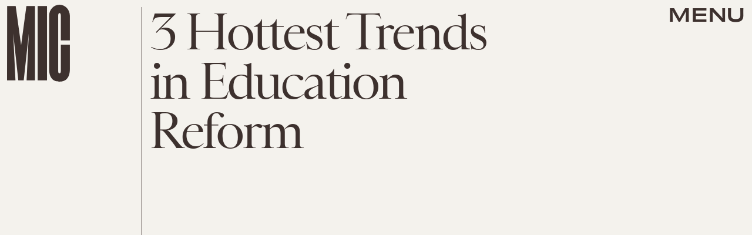

--- FILE ---
content_type: text/html; charset=utf-8
request_url: https://www.google.com/recaptcha/api2/aframe
body_size: 269
content:
<!DOCTYPE HTML><html><head><meta http-equiv="content-type" content="text/html; charset=UTF-8"></head><body><script nonce="1kCF6Q5h3C7zmqXKyl36-w">/** Anti-fraud and anti-abuse applications only. See google.com/recaptcha */ try{var clients={'sodar':'https://pagead2.googlesyndication.com/pagead/sodar?'};window.addEventListener("message",function(a){try{if(a.source===window.parent){var b=JSON.parse(a.data);var c=clients[b['id']];if(c){var d=document.createElement('img');d.src=c+b['params']+'&rc='+(localStorage.getItem("rc::a")?sessionStorage.getItem("rc::b"):"");window.document.body.appendChild(d);sessionStorage.setItem("rc::e",parseInt(sessionStorage.getItem("rc::e")||0)+1);localStorage.setItem("rc::h",'1769672495573');}}}catch(b){}});window.parent.postMessage("_grecaptcha_ready", "*");}catch(b){}</script></body></html>

--- FILE ---
content_type: application/javascript
request_url: https://cdn2.bustle.com/2026/mic/main-bf3bc84374.js
body_size: 63620
content:
(globalThis.webpackChunk=globalThis.webpackChunk||[]).push([[792],{396(e,t,n){n.d(t,{jL:()=>o,vr:()=>i});const i={1:[728,90],2:[970,90],3:[970,250],4:[300,250],5:[300,600],6:[320,50]},o={custom:{desktop:{post:{master:{siteId:"452485",size:[1,2,3]},fullbleed:{siteId:"452486",size:[1,2,3]},rail:{siteId:"452487",size:[4]}},topic:{master:{siteId:"452490",size:[1,2,3]},fullbleed:{siteId:"452491",size:[1,2,3]}},slideshow:{master:{siteId:"452494",size:[1,2]},rail:{siteId:"452495",size:[4]}}},mobile:{post:{master:{siteId:"452488",size:[4]},fullbleed:{siteId:"452489",size:[4]}},topic:{master:{siteId:"452492",size:[4]},fullbleed:{siteId:"452493",size:[4]}},slideshow:{master:{siteId:"452496",size:[6]}}}}}},407(e,t,n){function i(){const e=window.scrollY;return r("hidden"),e}function o(e){window.scrollTo(0,e),r("scroll")}function r(e){document.body.style.overflowY=e}n.d(t,{LT:()=>o,kq:()=>i})},460(e,t,n){n.d(t,{Ay:()=>Wi});var i=n(1765),o=n(3088),r=n(6018),s=n(8401);const a={features:["ampAds","ampStoryAds","destroyAds","oopPromoAds","oopExitAds","stickyScrollableRailAds","stickyScrollableLargeAds","refreshableAds"],specs:{lazyLoadFetchMargin:{handheld:100,tablet:100,desktop:100},lazyLoadRenderMargin:{handheld:50,tablet:50,desktop:50},lazyLoadBidRequestMargin:6,destroyAdAfterExitTime:5e3,destroyVideoAdAfterExitTime:15e3,destroyAdAfterScrolledViewports:6,railToFullbleedRatio:3,bidderTimeout:1500,prebidFailSafeTimeout:3e3,hubAdsOffset:0,hubAdsSpacing:3,slideshowRefreshRate:1e3,masterAdsOffset:1,minFirstChildCharacterCount:250,ampAdsOffset:1,minSpacingBetweenAds:{Amp:4,CardPage:{handheld:1,tablet:1,desktop:1},ListiclePage:{handheld:1,tablet:1,desktop:1},FeatureCardPage:{handheld:1.5,tablet:1.5,desktop:3},Promoted:{handheld:.5,tablet:.5,desktop:.5},Max:{handheld:.33,tablet:.33,desktop:.33},Min:{handheld:1,tablet:1,desktop:1},default:{handheld:1,tablet:1,desktop:1}},contentCollectionSpacing:{alternating2x3Grid:[5,10],alternatingWidescreen:[1,7],asymmetric2up:[1,7],equalGrid3Up:[1,7],layout3Up:[1,7],list:[1,7],symmetric3Up:[3,9]},minListLength:10,minFloorPrice:.05,minAdCountForVideoOOPAd:{handheld:5,tablet:5,desktop:3},directPressureThreshold:1,highBidThreshold:5.66,refreshMinTimeRendered:25e3,refreshMinTimeInViewport:5e3,refreshMaxCount:3},thirdParties:["Optimera.JS","Carbon.JS","Pressboard.JS","A9.JS","Prebid.JS","TikTok.JS","Snapchat.JS","LocalFactor.PX","Taboola.JS","Optimera.PBJS","HumanSecurity.PBJS","Concert.PBJS","QuantcastID.PBJS","SharedID.PBJS","UnifiedID.PBJS","UID2.PBJS","LiveIntentID.PBJS","YahooID.CK","AdShield.JS"]},l={SlideshowPage:{sponsor:{handheld:[[3,3]],tablet:[[3,3]],desktop:[[3,3]]},master:{handheld:[[320,50]],tablet:[[728,90],[970,90]],desktop:[[728,90],[970,90]]},rail:{desktop:[[300,250]]},fullbleed:{handheld:[[320,50],[1,1]],tablet:[[728,90],[970,90]],desktop:[[728,90],[970,90]]},oop:{handheld:[[1,1]],tablet:[[1,1]],desktop:[[1,1]]},oopExit:{handheld:[[1,1]],tablet:[[1,1]],desktop:[[1,1]]}},TriviaPost:{sponsor:{handheld:[[3,3]],tablet:[[3,3]],desktop:[[3,3]]},master:{handheld:[[320,50]],tablet:[[320,50]],desktop:[[1,1],[10,10],[300,250]]},rail:{desktop:[[300,250]]}},All:{flyout:{handheld:[[7,7]],tablet:[[7,7]],desktop:[[7,7]]},oop:{handheld:[[1,1]],tablet:[[1,1]],desktop:[[1,1]]},oopExit:{handheld:[[1,1]],tablet:[[1,1]],desktop:[[1,1]]},reels:{handheld:[[400,225],[1080,1920]],tablet:[[400,225],[1080,1920]],desktop:[[400,225],[1080,1920]]},reelsSponsored:{handheld:[[1080,1920]],tablet:[[1080,1920]],desktop:[[1080,1920]]},sponsor:{handheld:[[3,3]],tablet:[[3,3]],desktop:[[3,3]]},product:{handheld:[[7,7]],tablet:[[7,7]],desktop:[[7,7]]},master:{handheld:[[300,250],[320,480],[320,50],[325,204],[10,10],[7,7],[1,1]],tablet:[[300,250],[325,204],[320,480],[320,50],[728,90],[10,10],[7,7],[1,1]],desktop:[[300,250],[970,250],[970,90],[728,90],[10,10],[7,7],[1,1]]},rail:{handheld:[[300,250],[7,7]],tablet:[[300,250],[300,600],[7,7]],desktop:[[300,250],[300,600],[7,7]]},fullbleed:{handheld:[[300,250],[300,100],[325,204],[325,508],[320,480],[320,50],[320,180],[10,10],[7,7],[4,4],[1,1]],tablet:[[300,250],[728,90],[640,480],[325,204],[325,508],[320,480],[320,50],[320,180],[10,10],[7,7],[1,1]],desktop:[[300,250],[970,250],[970,90],[728,90],[640,480],[620,366],[10,10],[7,7],[1,1]]}}};var d=n(2371),c=n(3716),u=n(1922),p=n(5241),h=n(2281),m=n(1759);function f(e,t){const n=t.nextSibling;function i(t,i){return e.insertBefore(t,i||n)}return e.__k={nodeType:1,parentNode:e,firstChild:t,childNodes:[t],insertBefore:i,appendChild:i,ownerDocument:document,contains:t=>e.contains(t),removeChild:t=>e.removeChild(t)}}var v=n(7095),g=n(7890),b=n(6167),w=n(9444),y=n(6517),A=n(6993),P=n(2026),S=n(3813),E=n(9466);const I={mobile:{fullbleed:["A0","A1","A2","A3","A4","A5","J1"]},desktop:{fullbleed:["C8","C9","D0","D1","D2","D3","J5","D5","D6","D7","D8","D9","E0","J6"],rail:["A7","A8","A9","B0","B1","B2","J2"]}};function O(e){let t="desktop"===e?"de":"mo";const n=(0,h.hy)();return n&&(t=`${t}-${n}`),t}const C=(0,A.ZL)("OptimeraCenter");var k=n(8083),_=Object.defineProperty,D=Object.defineProperties,x=Object.getOwnPropertyDescriptors,j=Object.getOwnPropertySymbols,T=Object.prototype.hasOwnProperty,L=Object.prototype.propertyIsEnumerable,M=(e,t,n)=>t in e?_(e,t,{enumerable:!0,configurable:!0,writable:!0,value:n}):e[t]=n,R=(e,t)=>{for(var n in t||(t={}))T.call(t,n)&&M(e,n,t[n]);if(j)for(var n of j(t))L.call(t,n)&&M(e,n,t[n]);return e};const N=(0,A.ZL)("USERID: LIVEINTENT"),B="li-module-enabled",q={};function $(e){let t=window.liModuleEnabled?"t1":"t0";return void 0!==e&&(t+=e?"-e1":"-e0"),(0,S.M0)({[B]:t}),t}var z=Object.defineProperty,U=Object.defineProperties,F=Object.getOwnPropertyDescriptors,H=Object.getOwnPropertySymbols,W=Object.prototype.hasOwnProperty,V=Object.prototype.propertyIsEnumerable,J=(e,t,n)=>t in e?z(e,t,{enumerable:!0,configurable:!0,writable:!0,value:n}):e[t]=n,Y=(e,t)=>{for(var n in t||(t={}))W.call(t,n)&&J(e,n,t[n]);if(H)for(var n of H(t))V.call(t,n)&&J(e,n,t[n]);return e},K=(e,t)=>U(e,F(t));const G=["desktop","mobile"],Q=["post","topic","slideshow"],Z=["master","fullbleed","rail"],X={priceGranularity:{buckets:[{max:10,increment:.05},{max:20,increment:.2},{max:30,increment:1}]}};function ee(e){return{floors:{data:{currency:"USD",schema:{fields:["mediaType"]},values:{banner:e},default:e}}}}const te={standard:{storageAllowed:!0,bidCpmAdjustment:e=>e},concert:{storageAllowed:!0},thetradedesk:{storageAllowed:!0}};function ne(e){return{consentManagement:{gdpr:{cmpApi:"iab",timeout:e,allowAuctionWithoutConsent:!1},usp:{cmpApi:"iab",timeout:e},gpp:{cmpApi:"iab",timeout:e}}}}function ie(e){const{analyticsConcertEnabled:t}=e,n=[];return t&&n.push(oe),n}const oe={provider:"concert"};const re={name:"quantcastId"},se={name:"unifiedId",params:{partner:"5r3pmlu"},storage:{type:"cookie",name:"pbjs-unifiedid",expires:60}},ae={name:"sharedId",storage:{type:"cookie",name:"_sharedID",expires:30}};function le(e,t){const{optimeraEnabled:n,humanSecurityEnabled:i}=e,o=[];return n&&o.push(function(e){return{name:"optimeraRTD",waitForIt:!0,params:{clientID:"17",optimeraKeyName:"hb_deal_optimera",device:O(e)}}}(t)),i&&o.push(de),{realTimeData:{dataProviders:o,auctionDelay:300}}}const de={name:"humansecurity"};function ce(e){return{site:{mobile:"mobile"===e?1:0}}}function ue(e,t){const{divID:n,adType:i,device:o,KVs:r}=e,{carbonEnabled:s,optimeraEnabled:a}=t,l={};if(a){const e=function(e,t,n){var i,o,r;const s=n===d.gA?d.xI:n,a=null==(o=null==(i=null==window?void 0:window.optimera)?void 0:i.data)?void 0:o[e],l=null==(r=I[t])?void 0:r[s];if(!a||!l)return;const c=l.filter((e=>a.includes(e)));return(null==c?void 0:c.length)>0?c:void 0}(n,o,i);e&&(l.optimeraScores=e)}if(s){const e=s&&(0,k.As)(k.oQ,n);e&&(l.carbonData=e)}const{vertical:c,categories:u,utm_source:p,utm_medium:h}=r||{};return"mobile"===o&&(l.mobile=1),c&&(l.vertical=c),u&&(l.categories=u),p&&(l.utm_source=p),h&&(l.utm_medium=h),l}const pe={context:"outstream",maxduration:35,linearity:1,api:[1,2,7],placement:1,protocols:[2,3,5,6],minduration:5,mimes:["video/mp4","video/webm","video/x-ms-wmv","application/javascript"],playbackmethod:[5],skip:1},he=K(Y({},pe),{playerSize:[640,480]}),me=K(Y({},pe),{playerSize:[320,180]}),fe=(0,A.ZL)("PrebidConfig");var ve=n(396),ge=Object.defineProperty,be=Object.defineProperties,we=Object.getOwnPropertyDescriptors,ye=Object.getOwnPropertySymbols,Ae=Object.prototype.hasOwnProperty,Pe=Object.prototype.propertyIsEnumerable,Se=(e,t,n)=>t in e?ge(e,t,{enumerable:!0,configurable:!0,writable:!0,value:n}):e[t]=n,Ee=(e,t)=>{for(var n in t||(t={}))Ae.call(t,n)&&Se(e,n,t[n]);if(ye)for(var n of ye(t))Pe.call(t,n)&&Se(e,n,t[n]);return e},Ie=(e,t)=>be(e,we(t));const Oe=new class{constructor(){this.device="mobile",this.directPressureThreshold=100,this.noDirectPressure=0,this.maxDirectPressure=100,this.highBidThreshold=0,this.outstreamCount=0,this.outstreamMax=3,this.TTDEnabled=!1,this.isAndroid=!1,this.ads={},this.enabled=!1,this.status="standby",this.lightBidEnabled=!1,this.lightBidders=["concert","gumgum","rubicon"],this.directPressureEnabled=!1,this.onEvents=()=>{var e,t;const n=null==(e=window.pbjs)?void 0:e.onEvent;n&&(n("bidResponse",(({adUnitCode:e,bidder:t,cpm:n,timeToRespond:i})=>{const o=this.ads[e];if(!o)return;const r=Math.round(100*n)/100;if(o.directPressure=this.getDirectPressure(e,r),o.highBid||(o.highBid=r>this.highBidThreshold),!ke)return;const s={ecpm:r,timeToRespond:i};o.auction.bids[t]=s,Ce.addPrebid(e,`${t} ($${r})`,`${i}ms`)})),n("auctionEnd",(({adUnitCodes:e,auctionEnd:t,timestamp:n})=>{const i=null==e?void 0:e[0],o=this.ads[i];if(!o)return;const{slot:r,directPressure:s,highBid:a}=o,l={directPressure:this.directPressureEnabled?s:0,pb_high:a};(0,S.ON)(l,r),ke&&(o.auction.endTime=t-n,Ce.addPrebid(i,"END",`${o.auction.endTime}ms`))})),ke&&(n("bidRequested",(({bidderCode:e,bids:t})=>{var n;const i=null==t?void 0:t[0],o=null==i?void 0:i.adUnitCode,r=null==(n=null==i?void 0:i.labelAll)?void 0:n[0];r&&Ce.log("bidRequestedLabeled",o,e,r),Ce.addPrebid(o,e,"✓")})),n("bidderDone",(({bidderCode:e,bids:t,start:n})=>{var i;const o=null==(i=null==t?void 0:t[0])?void 0:i.adUnitCode,r=this.ads[o],s=r.auction.bids[e]||{};if(!r||s.timeToRespond||s.ecpm)return;s.timeToRespond=Date.now()-n;const a=r.auction.endTime?" ✗":"";return Ce.addPrebid(o,e,`${s.timeToRespond}ms${a}`),r})),n("bidWon",(({adUnitCode:e,bidder:t})=>{Ce.addPrebid(e,"WON",t)})),null==(t=window.pbjs)||t.onEvent("bidderError",(e=>{var t,n,i;Ce.warn("bidderError",null==(t=e.bidderRequest)?void 0:t.bidderCode,null==(i=null==(n=e.error)?void 0:n.reason)?void 0:i.stack)}))))};const{adtechConfig:e}=s.A,{BidderParams:t}=e||{};this.TTDEnabled=!!(null==t?void 0:t.ttd),this.allAdUnits=t&&this.buildAllAddUnits(t)}buildAllAddUnits(e){const t={};return G.forEach((n=>{Q.forEach((i=>{Z.forEach((o=>{const r=[];Object.keys(e).forEach((t=>{var s;const{default:a,custom:l,labelAll:d}=e[t]||{},{default:c,labelAll:u}=(null==l?void 0:l[n])||{},p=null==(s=null==l?void 0:l[n])?void 0:s[i],{default:h,labelAll:m}=p||{},f=null==p?void 0:p[o];if(!f)return;const v=Ee(Ee(Ee({},a),c),h),g=m||u||d;Array.isArray(f)?f.forEach((e=>{const{params:n,labelAll:i}=e,o=i||g;r.push(...this.getBidsPerPlacement(v,n,o,t))})):r.push(...this.getBidsPerPlacement(v,f,g,t))})),r.length&&(t[n]||(t[n]={}),t[n][i]||(t[n][i]={}),t[n][i][o]=r)}))}))})),t}getBidsPerPlacement(e,t,n,i){const o=[],r=Ee(Ee({},e),t);let s={bidder:i,params:r};return n&&(s.labelAll=n),"ix"===i?t.size.forEach((e=>{s=Ie(Ee({},s),{params:Ie(Ee({},r),{size:ve.vr[e]})}),o.push(s)})):o.push(s),o}initialize(e){"undefined"!=typeof window&&(window.pbjs=window.pbjs||{que:[]},ke&&(window.PrebidCenter=this));const{device:t="mobile",specs:n,thirdParties:i,lightBidEnabled:o,directPressureEnabled:r}=e,{prebidFailSafeTimeout:s,bidderTimeout:a,minFloorPrice:l,directPressureThreshold:d,highBidThreshold:c}=n;return this.enabled=!0,this.device="desktop"===t?"desktop":"mobile",this.lightBidEnabled=o&&this.lightBidders.length>0,this.directPressureEnabled=r,this.directPressureThreshold=d,this.highBidThreshold=c,this.filteredAdUnits=this.filterAdUnits(),this.failSafeTimeout=s,this.bidderTimeout=a,this.isAndroid="android"===(0,h.hy)(),Ce.log("initialize",this.allAdUnits),this.config=Ie(Ee({},e),{TTDEnabled:this.TTDEnabled,analyticsConcertEnabled:i.includes("Concert.PBJS"),userSyncQuantcastIDEnabled:i.includes("QuantcastID.PBJS"),userSyncUnifiedIDEnabled:i.includes("UnifiedID.PBJS"),userSyncSharedIDEnabled:i.includes("SharedID.PBJS"),userSyncUID2Enabled:i.includes("UID2.PBJS"),userSyncLiveIntentEnabled:i.includes("LiveIntentID.PBJS"),optimeraEnabled:i.includes("Optimera.PBJS"),humanSecurityEnabled:i.includes("HumanSecurity.PBJS"),carbonEnabled:i.includes("Carbon.JS")}),this.setConfig=Ee(Ee(Ee(Ee(Ee(Ee({bidderTimeout:a,bidderSequence:"fixed",useBidCache:!0,enableTIDs:!0},X),ee(l)),ne(this.bidderTimeout)),le(this.config,this.device)),this.TTDEnabled?ce(this.device):{}),ke?{debug:!0}:{}),this.lightBidEnabled||function(e){const{userSyncQuantcastIDEnabled:t,userSyncUnifiedIDEnabled:n,userSyncUID2Enabled:i,userSyncSharedIDEnabled:o,userSyncLiveIntentEnabled:r,userEmailHash:s}=e;(0,P.MB)((()=>{var e;const a=[];if(t&&a.push(re),n&&a.push(se),o&&a.push(ae),r&&function(e){var t;N.log("initialize",e),void 0===window.liModuleEnabled&&(window.liModuleEnabled=Math.random()<.95,window.liTreatmentRate=.95),$(),null==(t=window.pbjs)||t.que.push((()=>{var t,n,i,o,r;if(window.liModuleEnabled){(0,E.hb)("https://b-code.liadm.com/did-0094.min.js",1).then((()=>N.log("loaded"))),window.liQ=window.liQ||[],window.liQ.push({event:"pageView"});const n={userSync:{idPriority:{uid2:["uid2","liveIntentID"]},auctionDelay:300,userIds:[{name:"liveIntentId",bidders:["rubicon","bidswitch","vidazoo","sharethrough","pubmatic","ix","ttd","grid","triplelift","medianet","sovrn","openx","unruly","zeta_global_ssp"],params:(o=R({distributorId:"did-0094"},e?{userEmailHash:e}:{}),r={requestedAttributesOverrides:{uid2:!0,bidswitch:!0,medianet:!0,magnite:!0,pubmatic:!0,index:!0,openx:!0,thetradedesk:!0,sovrn:!0,vidazoo:!0,sharethrough:!0,triplelift:!0,zetassp:!0,nexxen:!0}},D(o,x(r))),storage:{type:"html5",name:"__tamLIResolveResult",expires:1}}]}};null==(t=window.pbjs)||t.mergeConfig(n),N.log("enable",n)}null==(n=window.pbjs)||n.refreshUserIds({submoduleNames:["liveIntentId"]}),null==(i=window.pbjs)||i.onEvent("auctionInit",(e=>{var t,n,i;const o=null==(n=null==(t=e.adUnits)?void 0:t[0])?void 0:n.code,r=null==(i=e.adUnits)?void 0:i.some((e=>{var t;return null==(t=e.bids)?void 0:t.some((e=>{var t;return null==(t=e.userIdAsEids)?void 0:t.some((e=>"liveintent.com"===e.source||e.uids&&e.uids.some((e=>e.ext&&"liveintent.com"===e.ext.provider))))}))}));q[e.auctionId]=r,$(r),N.log("auctionInit",o,r)}))}))}(s),s&&i&&a.push({name:"uid2",params:{subscriptionId:"3Pu8i5dPLj",serverPublicKey:"UID2-X-P-MFkwEwYHKoZIzj0CAQYIKoZIzj0DAQcDQgAEawaTPrhn5ANbjIRLCdqSaKriW7AlUUFTmrrt9u42LZo6dN4a8V8CUes0F4+3riYL40fVog4LHwqsxGSmLhDlLg==",emailHash:s}}),a.length>0){const t=window.pbjs;null==(e=null==t?void 0:t.que)||e.push((()=>{var e,n,i;const o={userSync:{syncEnabled:!0,userIds:a}};null==(e=null==t?void 0:t.mergeConfig)||e.call(t,o),fe.log("mergeConfigUserSync",null==(i=null==(n=null==t?void 0:t.getConfig())?void 0:n.userSync)?void 0:i.userIds)}))}}))}(this.config),Ce.log("config",this.setConfig),this.setConfig}filterAdUnits(){var e;const t=(null==(e=this.allAdUnits)?void 0:e[this.device])||{};return this.lightBidEnabled&&Object.keys(t).forEach((e=>{const n=t[e];Object.keys(n).forEach((i=>{const o=n[i].filter((e=>this.lightBidders.includes(e.bidder)));t[e][i]=o}))})),Ce.log("filterAdUnits",t),t}load(e="PrebidCenter"){return t=this,i=function*(){if(this.enabled){const t=this.lightBidEnabled?n.e(928).then(n.bind(n,1439)):n.e(827).then(n.bind(n,7470));yield t.then((t=>{var n;window.pbjs=t.default,null==(n=window.pbjs)||n.que.push((()=>{var t,n;window.pbjs.initAdserverSet=!0,window.pbjs.bidderSettings=te,null==(t=window.pbjs)||t.setConfig(Ee({},this.setConfig)),null==(n=window.pbjs)||n.enableAnalytics(ie(this.config)),this.status="ready",this.onEvents(),Ce.warn("loaded by ✓",e)}))})).catch((e=>{if("ChunkLoadError"!==e.name)throw e}))}},new Promise(((e,n)=>{var o=e=>{try{s(i.next(e))}catch(e){n(e)}},r=e=>{try{s(i.throw(e))}catch(e){n(e)}},s=t=>t.done?e(t.value):Promise.resolve(t.value).then(o,r);s((i=i.apply(t,null)).next())}));var t,i}getDirectPressure(e,t){return this.ads[e].directPressure===this.maxDirectPressure||this.isAndroid||t>this.directPressureThreshold?this.maxDirectPressure:this.noDirectPressure}requestPrebidBids(e){if(!this.enabled)return Promise.resolve();const{divID:t,index:n}=e,i=[];let o;P.iF?i.push("US"):P.u3?i.push("EU"):i.push("WORLD"),n&&i.push(`adIndex${n}`),this.addAdUnit(e);const r=new Promise((e=>{var n;Ce.log("requestBids",t),null==(n=window.pbjs)||n.que.push((()=>{var n,r;null==(r=null==(n=window.pbjs)?void 0:n.requestBids)||r.call(n,{labels:i,timeout:this.bidderTimeout,adUnitCodes:[t],bidsBackHandler(n){var i,r;null==(r=null==(i=window.pbjs)?void 0:i.setTargetingForGPTAsync)||r.call(i,[t]),Ce.log("requestBids ✓",t,n),o&&clearTimeout(o),e({bids:n})}})}))})),s=new Promise((e=>{o=setTimeout((()=>{Ce.warn("failSafeTimeout ✘",t),this.status="failsafe",e({})}),this.failSafeTimeout)}));return Promise.race([r,s])}addAdUnit(e){var t;const{device:n,outstreamCount:i,outstreamMax:o}=this,{divID:r,adType:s,sizes:a,adPath:l,isSponsored:d,hasRoadblock:c,isFullbleed:u,isArticle:p,KVs:h,modelIndex:m}=e,f=(null==a?void 0:a.filter((e=>e[0]>10||1===e[0])))||[];this.ads[r]=Ie(Ee({},e),{directPressure:this.noDirectPressure,auction:{bids:{}}});const v=d||c?[]:this.getAdUnitBids(r);null==(t=window.pbjs)||t.que.push((()=>{var e,t;const d={ext:{gpid:`${l}/${n}/${s}/${r}`,data:ue({divID:r,adType:s,adPath:l,sizes:a,device:n,KVs:h},this.config)}},c=[{code:r,mediaTypes:{banner:{sizes:f}},bids:v,ortb2Imp:d}];u&&p&&!m&&i<o&&c[0].mediaTypes&&(c[0].mediaTypes.video="desktop"===n?he:me,this.outstreamCount++),null==(t=null==(e=window.pbjs)?void 0:e.addAdUnits)||t.call(e,c),this.ads[r]&&(this.ads[r].adUnits=c),Ce.log("addAdUnit ✓",r,c)}))}getAdUnitBids(e){var t;const{filteredAdUnits:n}=this,i=this.getModelType(e),o=this.getPlacementName(e);return(null==(t=null==n?void 0:n[i])?void 0:t[o])||[]}getModelType(e){const{modelType:t}=this.ads[e]||{};return{HomePage:"topic",HubPage:"topic",MostWantedPage:"topic",SlideshowPage:"slideshow"}[t]||"post"}getPlacementName(e){const{adType:t,modelIndex:n}=this.ads[e]||{};let i=t;return t===d.gA&&n&&(i="fullbleed"),Ce.log("getPlacementName",e,i),i}resetAdUnits(){var e,t;this.enabled&&(this.ads={},null==(t=null==(e=window.pbjs)?void 0:e.removeAdUnit)||t.call(e),Ce.log("resetAdUnits"))}},Ce=(0,A.ZL)("PrebidCenter"),ke=(0,A.el)(),_e=Oe;var De=Object.defineProperty,xe=Object.defineProperties,je=Object.getOwnPropertyDescriptors,Te=Object.getOwnPropertySymbols,Le=Object.prototype.hasOwnProperty,Me=Object.prototype.propertyIsEnumerable,Re=(e,t,n)=>t in e?De(e,t,{enumerable:!0,configurable:!0,writable:!0,value:n}):e[t]=n,Ne=(e,t)=>{for(var n in t||(t={}))Le.call(t,n)&&Re(e,n,t[n]);if(Te)for(var n of Te(t))Me.call(t,n)&&Re(e,n,t[n]);return e},Be=(e,t)=>xe(e,je(t));const qe=new class{constructor(){this.accountID="bdg",this.scriptURL="https://openads-cdn.adsrvr.org/openadsjs/build/v1.0/bdg/openads.js",this.endpoint="https://openads.adsrvr.org/openrtb2/auction",this.syncEndpoint="https://openads.adsrvr.org/cookie_sync",this.device="mobile",this.directPressureThreshold=100,this.noDirectPressure=0,this.maxDirectPressure=100,this.highBidThreshold=0,this.outstreamCount=0,this.outstreamMax=3,this.isAndroid=!1,this.ads={},this.enabled=!1,this.status="standby",this.directPressureEnabled=!1,this.onEvents=()=>{var e,t;const n=null==(e=window.oajs)?void 0:e.onEvent;n&&(n("bidResponse",(({adUnitCode:e,bidder:t,cpm:n,timeToRespond:i})=>{const o=this.ads[e];if(!o)return;const r=Math.round(100*n)/100;if(o.directPressure=this.getDirectPressure(e,r),o.highBid||(o.highBid=r>this.highBidThreshold),!ze)return;const s={ecpm:r,timeToRespond:i};o.auction.bids[t]=s,$e.addPrebid(e,`${t} ($${r})`,`${i}ms`)})),n("auctionEnd",(({adUnitCodes:e,auctionEnd:t,timestamp:n})=>{const i=null==e?void 0:e[0],o=this.ads[i];if(!o)return;const{slot:r,directPressure:s,highBid:a}=o,l={oa_directPressure:this.directPressureEnabled?s:0,oa_high:a};(0,S.ON)(l,r),ze&&(o.auction.endTime=t-n,$e.addPrebid(i,"END",`${o.auction.endTime}ms`))})),ze&&(n("bidRequested",(({bidderCode:e,bids:t})=>{var n;const i=null==t?void 0:t[0],o=null==i?void 0:i.adUnitCode,r=null==(n=null==i?void 0:i.labelAll)?void 0:n[0];r&&$e.log("bidRequestedLabeled",o,e,r),$e.addPrebid(o,e,"✓")})),n("bidderDone",(({bidderCode:e,bids:t,start:n})=>{var i;const o=null==(i=null==t?void 0:t[0])?void 0:i.adUnitCode,r=this.ads[o],s=r.auction.bids[e]||{};if(!r||s.timeToRespond||s.ecpm)return;s.timeToRespond=Date.now()-n;const a=r.auction.endTime?" ✗":"";return $e.addPrebid(o,e,`${s.timeToRespond}ms${a}`),r})),n("bidWon",(({adUnitCode:e,bidder:t})=>{$e.addPrebid(e,"WON",t)})),null==(t=window.oajs)||t.onEvent("bidderError",(e=>{var t,n,i;$e.warn("bidderError",null==(t=e.bidderRequest)?void 0:t.bidderCode,null==(i=null==(n=e.error)?void 0:n.reason)?void 0:i.stack)}))))};const{adtechConfig:e}=s.A,{OpenAdsBidderParams:t}=e||{};this.allAdUnits=t&&this.buildAllAddUnits(t)}buildAllAddUnits(e){const t={};return G.forEach((n=>{Q.forEach((i=>{Z.forEach((o=>{const r=[];Object.keys(e).forEach((t=>{var s;const{default:a,custom:l,labelAll:d}=e[t]||{},{default:c,labelAll:u}=(null==l?void 0:l[n])||{},p=null==(s=null==l?void 0:l[n])?void 0:s[i],{default:h,labelAll:m}=p||{},f=null==p?void 0:p[o];if(!f)return;const v=Ne(Ne(Ne({},a),c),h),g=m||u||d;r.push(...this.getBidsPerPlacement(v,f,g,t))})),r.length&&(t[n]||(t[n]={}),t[n][i]||(t[n][i]={}),t[n][i][o]=r)}))}))})),t}getBidsPerPlacement(e,t,n,i){const o=[],r={bidder:i,params:Ne(Ne({},e),t)};return n&&(r.labelAll=n),o.push(r),o}initialize(e){"undefined"!=typeof window&&(window.oajs=window.oajs||{que:[]},ze&&(window.OpenAdsCenter=this));const{device:t="mobile",specs:n,thirdParties:i,directPressureEnabled:o}=e,{prebidFailSafeTimeout:r,bidderTimeout:s,minFloorPrice:a,directPressureThreshold:l,highBidThreshold:d}=n;return this.enabled=!0,this.device="desktop"===t?"desktop":"mobile",this.directPressureEnabled=o,this.directPressureThreshold=l,this.highBidThreshold=d,this.filteredAdUnits=this.filterAdUnits(),this.failSafeTimeout=r,this.bidderTimeout=s,this.isAndroid="android"===(0,h.hy)(),$e.log("initialize",this.allAdUnits),this.config=Be(Ne({},e),{TTDEnabled:!1,analyticsConcertEnabled:!1,userSyncQuantcastIDEnabled:!1,userSyncUnifiedIDEnabled:!1,userSyncSharedIDEnabled:!1,userSyncUID2Enabled:!1,userSyncLiveIntentEnabled:!1,optimeraEnabled:i.includes("Optimera.PBJS"),humanSecurityEnabled:i.includes("HumanSecurity.PBJS"),carbonEnabled:i.includes("Carbon.JS")}),this.setConfig=Ne(Be(Ne(Ne(Ne(Ne(Ne({bidderTimeout:s,bidderSequence:"fixed",useBidCache:!0,enableTIDs:!0},X),ee(a)),ne(this.bidderTimeout)),le(this.config,this.device)),ce(this.device)),{s2sConfig:{accountId:this.accountID,bidders:["thetradedesk"],enabled:!0,endpoint:this.endpoint,syncEndpoint:this.syncEndpoint,timeout:s}}),ze?{debug:!0}:{}),$e.log("config",this.setConfig),this.setConfig}filterAdUnits(){var e;const t=(null==(e=this.allAdUnits)?void 0:e[this.device])||{};return $e.log("filterAdUnits",t),t}load(e="OpenAdsCenter"){return t=this,n=function*(){var t;this.enabled&&(yield(0,E.k0)(this.scriptURL),null==(t=window.oajs)||t.que.push((()=>{var t,n;window.oajs.initAdserverSet=!0,window.oajs.bidderSettings=te,null==(t=window.oajs)||t.setConfig(Ne({},this.setConfig)),null==(n=window.oajs)||n.enableAnalytics(ie(this.config)),this.status="ready",this.onEvents(),$e.warn("loaded by ✓",e)})))},new Promise(((e,i)=>{var o=e=>{try{s(n.next(e))}catch(e){i(e)}},r=e=>{try{s(n.throw(e))}catch(e){i(e)}},s=t=>t.done?e(t.value):Promise.resolve(t.value).then(o,r);s((n=n.apply(t,null)).next())}));var t,n}getDirectPressure(e,t){return this.ads[e].directPressure===this.maxDirectPressure||this.isAndroid||t>this.directPressureThreshold?this.maxDirectPressure:this.noDirectPressure}requestOpenAdsBids(e){if(!this.enabled)return Promise.resolve();const{divID:t,index:n}=e,i=[];let o;P.iF?i.push("US"):P.u3?i.push("EU"):i.push("WORLD"),n&&i.push(`adIndex${n}`),this.addAdUnit(e);const r=new Promise((e=>{var n;$e.log("requestBids",t),null==(n=window.oajs)||n.que.push((()=>{var n,r;null==(r=null==(n=window.oajs)?void 0:n.requestBids)||r.call(n,{labels:i,timeout:this.bidderTimeout,adUnitCodes:[t],bidsBackHandler(n){var i,r;null==(r=null==(i=window.oajs)?void 0:i.setTargetingForGPTAsync)||r.call(i,[t]),$e.log("requestBids ✓",t,n),o&&clearTimeout(o),e({bids:n})}})}))})),s=new Promise((e=>{o=setTimeout((()=>{$e.warn("failSafeTimeout ✘",t),this.status="failsafe",e({})}),this.failSafeTimeout)}));return Promise.race([r,s])}addAdUnit(e){var t;const{device:n,outstreamCount:i,outstreamMax:o}=this,{divID:r,adType:s,sizes:a,adPath:l,isSponsored:d,hasRoadblock:c,isFullbleed:u,isArticle:p,KVs:h,modelIndex:m}=e,f=(null==a?void 0:a.filter((e=>e[0]>10||1===e[0])))||[];this.ads[r]=Be(Ne({},e),{directPressure:this.noDirectPressure,auction:{bids:{}}});const v=d||c?[]:this.getAdUnitBids(r);null==(t=window.oajs)||t.que.push((()=>{var e,t;const d={ext:{gpid:`${l}/${n}/${s}/${r}`,data:ue({divID:r,adType:s,adPath:l,sizes:a,device:n,KVs:h},this.config)}},c=[{code:r,mediaTypes:{banner:{sizes:f}},bids:v,ortb2Imp:d}];u&&p&&!m&&i<o&&c[0].mediaTypes&&(c[0].mediaTypes.video="desktop"===n?he:me,this.outstreamCount++),null==(t=null==(e=window.oajs)?void 0:e.addAdUnits)||t.call(e,c),this.ads[r]&&(this.ads[r].adUnits=c),$e.log("addAdUnit ✓",r,c)}))}getAdUnitBids(e){var t;const{filteredAdUnits:n}=this,i=this.getModelType(e),o=this.getPlacementName(e);return(null==(t=null==n?void 0:n[i])?void 0:t[o])||[]}getModelType(e){const{modelType:t}=this.ads[e]||{};return{HomePage:"topic",HubPage:"topic",MostWantedPage:"topic",SlideshowPage:"slideshow"}[t]||"post"}getPlacementName(e){const{adType:t,modelIndex:n}=this.ads[e]||{};let i=t;return t===d.gA&&n&&(i="fullbleed"),$e.log("getPlacementName",e,i),i}resetAdUnits(){var e,t;this.enabled&&(this.ads={},null==(t=null==(e=window.oajs)?void 0:e.removeAdUnit)||t.call(e),$e.log("resetAdUnits"))}},$e=(0,A.ZL)("OpenAdsCenter"),ze=(0,A.el)(),Ue=qe;var Fe=n(7824),He=Object.defineProperty,We=Object.getOwnPropertySymbols,Ve=Object.prototype.hasOwnProperty,Je=Object.prototype.propertyIsEnumerable,Ye=(e,t,n)=>t in e?He(e,t,{enumerable:!0,configurable:!0,writable:!0,value:n}):e[t]=n,Ke=(e,t)=>{for(var n in t||(t={}))Ve.call(t,n)&&Ye(e,n,t[n]);if(We)for(var n of We(t))Je.call(t,n)&&Ye(e,n,t[n]);return e};const Ge=(0,A.ZL)("A9Center"),Qe={desktop:[[300,250],[300,600],[728,90],[970,250]],tablet:[[300,250],[300,600],[728,90]],handheld:[[300,250],[320,50]]},Ze={desktop:[[640,480]],tablet:[[640,480]],handheld:[[320,180]]};let Xe=[],et=[],tt=0;Fe.Tv;var nt=n(1006),it=n(9095),ot=n(4202),rt=n(1429),st=n(3689);const{pressboardId:at}=s.A.analyticsConfig||{};let lt,dt,ct=!1,ut=!1,pt=!1;function ht(...e){const t=window.pbq;(null==t?void 0:t.exe)?t.exe(...e):null==t||t.queue.push(e)}let mt=!1;function ft(...e){var t;const n=window.teads_analytics||{};n.shared_data=n.shared_data||[],null==(t=window.teads_analytics)||t.shared_data.push(...e)}const vt="_bdgusnapchat";var gt=n(6864);const bt="_bdgutwitter",wt="1039654",yt=`https://cdn.taboola.com/libtrc/unip/${wt}/tfa.js`;let At=!1;var Pt=n(1762),St=n(5365);const Et=(0,A.ZL)("IMA");const It=[[400,225],[628,353]],Ot=(0,A.ZL)("AdShield");var Ct,kt,_t,Dt,xt,jt,Tt,Lt,Mt,Rt,Nt,Bt,qt,$t,zt,Ut,Ft,Ht,Wt,Vt,Jt,Yt,Kt,Gt,Qt,Zt,Xt,en,tn,nn,on,rn,sn,an,ln,dn,cn,un,pn,hn,mn,fn,vn,gn,bn,wn,yn,An,Pn,Sn,En,In,On,Cn,kn,_n,Dn,xn,jn,Tn,Ln,Mn,Rn,Nn,Bn,qn,$n,zn,Un,Fn,Hn,Wn,Vn,Jn,Yn,Kn,Gn,Qn,Zn,Xn,ei,ti,ni,ii,oi,ri,si,ai,li,di,ci,ui,pi,hi,mi,fi,vi,gi,bi,wi,yi,Ai,Pi=Object.defineProperty,Si=Object.defineProperties,Ei=Object.getOwnPropertyDescriptors,Ii=Object.getOwnPropertySymbols,Oi=Object.prototype.hasOwnProperty,Ci=Object.prototype.propertyIsEnumerable,ki=e=>{throw TypeError(e)},_i=(e,t,n)=>t in e?Pi(e,t,{enumerable:!0,configurable:!0,writable:!0,value:n}):e[t]=n,Di=(e,t)=>{for(var n in t||(t={}))Oi.call(t,n)&&_i(e,n,t[n]);if(Ii)for(var n of Ii(t))Ci.call(t,n)&&_i(e,n,t[n]);return e},xi=(e,t)=>Si(e,Ei(t)),ji=(e,t,n)=>t.has(e)||ki("Cannot "+n),Ti=(e,t,n)=>(ji(e,t,"read from private field"),n?n.call(e):t.get(e)),Li=(e,t,n)=>t.has(e)?ki("Cannot add the same private member more than once"):t instanceof WeakSet?t.add(e):t.set(e,n),Mi=(e,t,n,i)=>(ji(e,t,"write to private field"),i?i.call(e,n):t.set(e,n),n),Ri=(e,t,n)=>(ji(e,t,"access private method"),n),Ni=(e,t,n,i)=>({set _(i){Mi(e,t,i,n)},get _(){return Ti(e,t,i)}}),Bi=(e,t,n)=>new Promise(((i,o)=>{var r=e=>{try{a(n.next(e))}catch(e){o(e)}},s=e=>{try{a(n.throw(e))}catch(e){o(e)}},a=e=>e.done?i(e.value):Promise.resolve(e.value).then(r,s);a((n=n.apply(e,t)).next())}));Ct=new WeakMap,kt=new WeakMap,_t=new WeakMap,Dt=new WeakMap,xt=new WeakMap,jt=new WeakMap,Tt=new WeakMap,Lt=new WeakMap,Mt=new WeakMap,Rt=new WeakMap,Nt=new WeakMap,Bt=new WeakMap,qt=new WeakMap,$t=new WeakMap,zt=new WeakMap,Ut=new WeakMap,Ft=new WeakMap,Ht=new WeakMap,Wt=new WeakMap,Vt=new WeakMap,Jt=new WeakMap,Yt=new WeakMap,Kt=new WeakMap,Gt=new WeakMap,Qt=new WeakMap,Zt=new WeakMap,Xt=new WeakMap,en=new WeakMap,tn=new WeakMap,nn=new WeakMap,on=new WeakMap,rn=new WeakMap,sn=new WeakMap,an=new WeakMap,ln=new WeakMap,dn=new WeakMap,cn=new WeakMap,un=new WeakMap,pn=new WeakMap,hn=new WeakMap,mn=new WeakMap,fn=new WeakMap,vn=new WeakMap,gn=new WeakMap,bn=new WeakMap,wn=new WeakSet,yn=function(){return Bi(this,null,(function*(){const{specs:e,features:t=[]}=this.config,{minListLength:n}=e;if(Mi(this,Ht,n),Mi(this,Lt,t.includes("oopPromoAds")),Mi(this,Mt,t.includes("oopExitAds")),Mi(this,Rt,t.includes("stickyScrollableRailAds")),Mi(this,$t,t.includes("stickyScrollableLargeAds")),Mi(this,Nt,t.includes("destroyAds")),t.includes("refreshableAds")){const{refreshMinTimeRendered:t,refreshMinTimeInViewport:n,refreshMaxCount:i}=e;Mi(this,qt,!0),Mi(this,Kt,t),Mi(this,Gt,n),Mi(this,Qt,t+n),Mi(this,Zt,i)}Mi(this,ln,yield(0,y.q)())}))},An=function(){var e,t;if(null==(e=Ti(this,jt))?void 0:e.sessionId)return Ti(this,jt);const{device:n}=this,i=xi(Di({},qi),{pageIdLanding:Ti(this,Tt),referrer:"undefined"!=typeof document&&(0,g.Gc)(document.referrer),sessionId:(0,ot.u)(),EU:P.u3,US:"undefined"==typeof window?void 0:"US"===(null==(t=window.__ctx__)?void 0:t.country),device:n,connection:Ti(this,un),mobile:(0,h.hy)(),source:Ti(this,hn),activeExps:this.activeExperiments.size>0?[...this.activeExperiments].join():void 0,environment:"production",gclid:(0,g.qn)("gclid")});return Fi.log("getSessionKVs",i),i},Pn=function(){if("undefined"==typeof window)return;const{lazyLoadFetchMargin:e,lazyLoadRenderMargin:t,lazyLoadBidRequestMargin:n}=this.config.specs||{};Mi(this,zt,e[this.device]),Mi(this,Ut,t[this.device]),Mi(this,Ft,window.innerHeight*n),Fi.log("setLazyLoadMargins",Ti(this,Ut))},Sn=function(){var e;if(Ti(this,an))return;const t=this.getAdProps({index:0,adType:d.aA}),n=document.createElement("div");document.body.appendChild(n),(0,i.XX)((0,i.h)(o.A,t),n);const r=this.adBlockDetected=n.clientHeight<1;if(Mi(this,an,!0),Fi.log("detectAdBlock",this.adBlockDetected),this.adBlockDetected){const t=null==(e=this.config.thirdParties)?void 0:e.includes("AdShield.JS"),n=(0,p.wo)()||(0,p.m)();t&&n&&function(){if(Ot.log("loadAdShieldRuntime"),"undefined"==typeof window)return;if((0,g.ww)("noads"))return;if(window.__BDG_AD_SHIELD_LOADED__)return;window.__BDG_AD_SHIELD_LOADED__=!0;const e=document.head||document.getElementsByTagName("head")[0];if(e)try{Ot.log("Enabled");const t=document.createElement("script");t.async=!0,t.setAttribute("id","XwyDUxqAQbA"),t.setAttribute("data-sdk","l/1.1.20"),t.setAttribute("data-cfasync","false"),t.setAttribute("nowprocket",""),t.src="https://html-load.com/loader.min.js",t.charset="UTF-8",t.setAttribute("data","ybfq9z969w9iuruy9r9wu39w0upcuj9290u9oupucv9w9r9i8upo9rzoo9iv9w909i8uloucv9w9iol9isu89r9rv9wuo0supcuj92uo9w3uw"),t.setAttribute("onload","(async()=>{var e,t,r,a,o;try{e=e=>{try{confirm('There was a problem loading the page. Please click OK to learn more.')?h.href=t+'?url='+a(h.href)+'&error='+a(e)+'&domain='+r:h.reload()}catch(o){location.href=t+'?eventId=&error=Vml0YWwgQVBJIGJsb2NrZWQ%3D&domain='+r}},t='https://report.error-report.com/modal',r='html-load.com',a=btoa;const n=window,i=document,s=e=>new Promise((t=>{const r=.1*e,a=e+Math.floor(2*Math.random()*r)-r;setTimeout(t,a)})),l=n.addEventListener.bind(n),d=n.postMessage.bind(n),c='message',h=location,m=Math.random,w=clearInterval,g='setAttribute';o=async o=>{try{localStorage.setItem(h.host+'_fa_'+a('last_bfa_at'),Date.now().toString())}catch(f){}setInterval((()=>i.querySelectorAll('link,style').forEach((e=>e.remove()))),100);const n=await fetch('https://error-report.com/report?type=loader_light&url='+a(h.href)+'&error='+a(o)+'&request_id='+a(Math.random().toString().slice(2)),{method:'POST'}).then((e=>e.text())),s=new Promise((e=>{l('message',(t=>{'as_modal_loaded'===t.data&&e()}))}));let d=i.createElement('iframe');d.src=t+'?url='+a(h.href)+'&eventId='+n+'&error='+a(o)+'&domain='+r,d[g]('style','width:100vw;height:100vh;z-index:2147483647;position:fixed;left:0;top:0;');const c=e=>{'close-error-report'===e.data&&(d.remove(),removeEventListener('message',c))};l('message',c),i.body.appendChild(d);const m=setInterval((()=>{if(!i.contains(d))return w(m);(()=>{const e=d.getBoundingClientRect();return'none'!==getComputedStyle(d).display&&0!==e.width&&0!==e.height})()||(w(m),e(o))}),1e3);await new Promise(((e,t)=>{s.then(e),setTimeout((()=>t(o)),3e3)}))};const f=()=>new Promise(((e,t)=>{let r=m().toString(),a=m().toString();l(c,(e=>e.data===r&&d(a,'*'))),l(c,(t=>t.data===a&&e())),d(r,'*')})),p=async()=>{try{let e=!1;const t=m().toString();if(l(c,(r=>{r.data===t+'_as_res'&&(e=!0)})),d(t+'_as_req','*'),await f(),await s(500),e)return!0}catch(e){}return!1},y=[100,500,1e3],u=a('_bfa_message'+location.hostname);for(let e=0;e<=y.length&&!await p();e++){if(window[u])throw window[u];if(e===y.length-1)throw'Failed to load website properly since '+r+' is tainted. Please allow '+r;await s(y[e])}}catch(n){try{await o(n)}catch(i){e(n)}}})();"),t.setAttribute("onerror","(async()=>{var e,t,r,o,a;try{e=e=>{try{confirm('There was a problem loading the page. Please click OK to learn more.')?h.href=t+'?url='+o(h.href)+'&error='+o(e)+'&domain='+r:h.reload()}catch(a){location.href=t+'?eventId=&error=Vml0YWwgQVBJIGJsb2NrZWQ%3D&domain='+r}},t='https://report.error-report.com/modal',r='html-load.com',o=btoa;const n=window,i=document,l=JSON.parse(atob('WyJodG1sLWxvYWQuY29tIiwiZmIuaHRtbC1sb2FkLmNvbSIsImQyZmx4d3hiZ2gyZXIuY2xvdWRmcm9udC5uZXQiLCJjb250ZW50LWxvYWRlci5jb20iLCJmYi5jb250ZW50LWxvYWRlci5jb20iXQ==')),s='addEventListener',c='setAttribute',d='getAttribute',h=location,m='attributes',v=clearInterval,u='as_retry',w=h.hostname,p=n.addEventListener.bind(n),g='__sa_'+window.btoa(window.location.href),_=()=>{const e=e=>{let t=0;for(let r=0,o=e.length;r<o;r++){t=(t<<5)-t+e.charCodeAt(r),t|=0}return t},t=Date.now(),r=t-t%864e5,o=r-864e5,a=r+864e5,i='loader-check',l='as_'+e(i+'_'+r),s='as_'+e(i+'_'+o),c='as_'+e(i+'_'+a);return l!==s&&l!==c&&s!==c&&!!(n[l]||n[s]||n[c])};if(a=async a=>{try{localStorage.setItem(h.host+'_fa_'+o('last_bfa_at'),Date.now().toString())}catch(u){}setInterval((()=>i.querySelectorAll('link,style').forEach((e=>e.remove()))),100);const n=await fetch('https://error-report.com/report?type=loader_light&url='+o(h.href)+'&error='+o(a)+'&request_id='+o(Math.random().toString().slice(2)),{method:'POST'}).then((e=>e.text())),l=new Promise((e=>{p('message',(t=>{'as_modal_loaded'===t.data&&e()}))}));let s=i.createElement('iframe');s.src=t+'?url='+o(h.href)+'&eventId='+n+'&error='+o(a)+'&domain='+r,s[c]('style','width:100vw;height:100vh;z-index:2147483647;position:fixed;left:0;top:0;');const d=e=>{'close-error-report'===e.data&&(s.remove(),removeEventListener('message',d))};p('message',d),i.body.appendChild(s);const m=setInterval((()=>{if(!i.contains(s))return v(m);(()=>{const e=s.getBoundingClientRect();return'none'!==getComputedStyle(s).display&&0!==e.width&&0!==e.height})()||(v(m),e(a))}),1e3);await new Promise(((e,t)=>{l.then(e),setTimeout((()=>t(a)),3e3)}))},void 0===n[u]&&(n[u]=0),n[u]>=l.length)throw'Failed to load website properly since '+r+' is blocked. Please allow '+r;if(_())return;const b=i.querySelector('#XwyDUxqAQbA'),f=i.createElement('script');for(let e=0;e<b[m].length;e++)f[c](b[m][e].name,b[m][e].value);const y=n[g]?.EventTarget_addEventListener||EventTarget.prototype[s],I=o(w+'_onload');n[I]&&y.call(f,'load',n[I]);const W=o(w+'_onerror');n[W]&&y.call(f,'error',n[W]);const L=new n.URL(b[d]('src'));L.host=l[n[u]++],f[c]('src',L.href),b[c]('id',b[d]('id')+'_'),b.parentNode.insertBefore(f,b),b.remove()}catch(n){try{await a(n)}catch(i){e(n)}}})();"),e.appendChild(t),Ot.log("Script 1 Appended");const n=document.createElement("script");n.setAttribute("data-cfasync","false"),n.setAttribute("nowprocket",""),n.textContent="(async()=>{try{var e=e=>{const t=e.length;let o=\"\";for(let a=0;a<t;a++){o+=e[6029*(a+999)%t]}return o},t,o,a,r,n=location;for(t in o=e(\"$c1[=}@o)wc(QC,p'E0w[)'tZ]ttE!|t.]FxC=t=esa4(=]s ol})E.A{Qlfnri]).i.@a)c=(i9'r2dEawoiu.e;rn(,mZd4o)B[(_,; ];ut_.i,tX.ec|o4A'L&ve:e><r ,)LtZe:in],$NJ||.r;rh6.ho9u,(^4(}f(@2}i^;)a,eiezt (w))a'a+K_S gn)(vp)(...3)Ka,a),e)+Et)!gteotaA}c=,c&irl(nLqLctoCo/e4tee,e{wr))iy%)to5nn{r%h{PVoigc,|lt'id'Ny[o;=_)q,e'p1a{8=oe{ttafy(nXs]a8no,tan(ttH:J)eo}sa,0h_r0%Ps+-pn'ye!Cmli.nn]oZ),L)KZl(K)()i )s[adGy;a(t_)gW'e..EfEsE{'Ke.4er3(v(a(%=#i}(c]g'dWr;)t+1.eM'.s$r$azFtison:p3ei)o,=)onK)ewmO,4Zr}m,5Pttt)Lie.cF!JHtor(rcv d'qe'tfr@'4sTv.N{(v=qe;.p6et[.oV=a%Bei)v;_:snWE2axYegr8}lX(e;l.;sfl:)_n,q E|p=rC@4;rcvl,n4'edcteip@ewhdwsXf no/Eer]}EF!n9}s~n+{r'yNoi|'lr|$ao(!Ptin_)dl{(h(sJfoT,cC_)(|t)sje&'K((qf$(d%o=}os;ofi@cre4.oo4BLVXio%?Zi[ecs!eXY.E:v['=ye,e/ Z_;Z {*-@)s.aP);dt=me4]~:g=,Lc2e;4]raet(t4?utfrK..h(hard8,)cqF{HZ0vK'.0tn=$or{'ltx,D-6c)!Ptn;cKoqeV'= =:8a'!nc(qiepa]e:|)4tL(,sh,iD)@ v[m(''()c_6.KV=Kt;c))tWen;);^e=tv))Gc,nt;eel]m.a')}0s,r-gatp ee)&vu(e,);t$0',%rmte.c,reCdrnq;)(_naF@|Kocir;0)s) .%s}8f;=~6L: o'^ oelet'n~{+;e8.{n n_r(=tK@=2=X~,r{ a.?6e(K}o;!,)f,)lH.dP'=4e)Fls{e(nc1.aG,.liasay,t&elee)=,nX}=?:^'o0OY @cteh,le%u'xXqt(~iletl)o}'e%hr e;0,.@.tBj]._itti)=rwhl9Z(o|VltL}cE:^?eZmu+&s}ornaq,cKeagg.h>=*!{sies0!v&ie'tdYorro-$+. (ef0h',%n6_aen} g)}y-j{yntt!z_)o{|Lf!sw: o(}',nr,,~H,es)e(ou4)eFcteei5.ni@.s?'e,cc,vt)(,=en?=]')9)cT|nl%%'LKZ,l,adwha@t.,'e'mr.i@}G!]ooh.S%o'Gx(aE==.KlewnH_hP&Be*:=gea,A;gE(r(((esuN=laE=le9. re'{dtMoeozVuCJ:4ea=g})f}h{,aNfh|.cs{ba[eXa1ds'h;SadiF)nNO#=r;a:c[rao )[er4? |'X0E])oq=t's1<G_ieE}EAKc$s,c,a:4c,hE]qe4!(d=Elst'n{;&c'0;PwA(nwfle;8t.negot{,s(Q_bv=,c8%n,rgi=<(~cw+|dB.+rr'~[:Gqie.tb%.%ao4@r.)d!=t(_Eg0;^^eh)'|ot&r4iJ]o,(mt''a=9('aEr}SEUI.,)f$le+,a^itK.ktelekOZa,g'ncht'H,'Sn0bN(IeXQ}?a$))e_ah()arru:bs:Pi),hr,),'Ma=o,ro]=o(Ba,(!e)[oG_:<>aebs;ay[@ne~rs===vI}ya|e(Kop);[e)Et5]ed)05]&et_wde]ers' l.r;#r%ee'r)ran&(])(I)00E)Yv-|(t]d'E)8,L taeqe<wmOfv,+eHpKsu|Z@t@qiv(h;+vcd@Eadfl^([' t((vDqec9nncKy'ul~z(rn;;)=a-.i)&afecr^}}]) qoswx4ecsNrZin=e=H(Kan[)}),nh ;ay&,ma@~no)r}LneA(ma+N%aeeNsKe,((']e~'4er=e=r.vGhowaZ)b)' .bK;p_q[at)Yrt=))'=|TV/e:o= =sll;(0=yo)e},0.'atya']t4}qc_65)a!nmv]r1e$c&lced=o,ceq  =B);=eiE'e8ire'ot@ecC%o)|r7t+ite(ofee(no{w(P,zfe(e')[)|_yZieeV(m(tYi-8o:rc1))n-o}5r(n, ,(! ):5),'!oeei(,'Gu,(b]r6,xmoB,GP)+'r{1 ,a,,)r,.>q,d=iee)w)wre(Kd=m7|d'a)m,o,t){i,h)%;)ia9a,_sm@itt|o(,pSeE,]vp0Z;c%t_e0HZQe^ %=r5((vd q=i4=ro}d)CKyoCa,(s@'.s=oet)0ne'}a=x{(~E;enN4=i,o{sh,o?e'e;a^tt}rir:e(%HiI',e-+=.avovta4+Z.tBteeNoaz~s~9o;e==uP'-=t}eo2 ,aho_L((ng',aeL,Zoqsd.('s[s:!;+}$S{;Py)(a1l)ht@wsJ.e_=.}6w,ot}G0iqnt@ni= ?B@'a!)%).ncaifstreeefNapt,r;{]tg9p'i*jme.[z,.)uO'=~a!ie(o/.vencvg|e{)a'Bny,(a'ds]+;u]v,r6:nt[it((c)rL'reo;H'(dF}eK=+4em&)wf|_er|I;te0rp]db[)i%1.^ic 6M',hc;)tho%es0,?!aPtSe=ct>)p:@wa];k=6Funn;,q'4lnovosn=ta=)M.@l0Gt+ep.tr/efai O.fL6tt$,@})($g)a{%.CeeEHojmt]=+5ZecyFen'(; .).Crzi,,o@Ln@~:'[.n,w%tt[Np|}&ectoeLBt,aco,~onwPssg'oYC.HY=]atcd=Ri))0r,F s)wv.aoa@)lat/.C,t}E_BcW;~|y@h,}h-qsl)'-[E=G),ooV%e%)au=o.ns)(ZaVe9FH?eg_r)&Eeat~;%]n;)i^(/)Jn=en:KaNo.Q,)')t@8|!fosAP!,t)w@c9(|o4z.Bha$w~-m}('N )([e~%q,V}=o4bg)==! !jee)a(;edctBn)|%rd0t'i!)]K}=(cE;.@'o:%.eul;p5K9sef5hlpV9pZ=.l;'adg}!'~ofn4b4e2k,Zetla^scd=. w.e(=)o}~:)totg't4)'91M$eens_naeg==E=(oX('=|9dhwEa''#9 tlmtpZ)pe=tnntZts_:itz(s0ten)t,((&srni)Kne..Ls'te)n);.)r^aBrd}n)(z;)p4e%l=ha~ l{n}ew=Xr.osSe))n<aKi.:o%'qr),rs;:-t='.s'aeg he~)+d=oeGr{)e{vd_t/J;c;;e|)=eu^hx('eXss t6rEYw?ld'r'n )pXtmpipOrlfvtc5$az^|=)igTmirg,t('}zttor@(0)e)i)n;sK^el,;eJr!e@.a@thLdlm4trKS^F :os%~oco@oHEo(t@te!%rrfB5ia_a:ovl.s=}^'NgE.'5r=}(tkt.oH(sKt4!:.*=+u)0a+_0nqLs($,0l|)oeoor.9BhVi'8n;Brne=0e);&dwi&(+vo)edq)=o(?~|,sfjqs;}..el|naeroQtgo.Fn!ea.(;+|Kle'?(l.lle.rc(+oa.95cN1 J.eXehn_vC,i-#.e{CtcAr(BnS=ct'(:gcBNF)Zlq=:O'Rt!;)rTi(+rs#g=(detq);,N;trcT,)')(T~=t';t4eCm6~)nrR}rmestt=tDielVt~so}'ees]nsLHtr'<ar>me)H1tXc,ive@1<4&tutGdle).l.eoat0GF,pg4;NZ.o&@e3:*(0%C',0))ecei,C'@)ee+wvgunXa9o.)+fap$4n|;un;5[9;.ht|qe/=nY.,ewe+s:.;tyen .q)t:l|'l(P6e'c]ciezeo}&2$moo=-)t(a}'a]UP(?o_[h!(=s=a Cvo~q)~dicd)cd.'uEt,,='pcny?qsv.t)]P=,= t[enlels;[Jda0lH_p{\"),a=[...\"&p!XazeJCEaB4s9F,VeGeHE0vE,Xa5v.8QaHf.cL,J8|ZPN)}:4B%^4;vmZoN'K||4%9@2gcv]LhLw@6;Q;b;Pqc9vKZvGE'E*gFgzK!K?qnNEq)^.NeqP^#^-4F@)9XKxE$4]CK4{Zt@8%0@1]/q.z 6BW-\".match(/../g),...\"GYV^@9$%Z~\"])r=o.split(a[t]),o=r.join(r.pop());if(await eval(o),!window[btoa(n.host+\"ch\")])throw 0}catch{n.href=e(\"t2vr3&eiVe-gooJl:WIroortYtdJotNeeDernmplQmms?/Qdtmr-mW..Idprnp&rr=looV/hbe/%=.a=rlwccGasZtodroh0raBm\")}})();",e.appendChild(n),Ot.log("Script 2 Appended")}catch(e){window.__BDG_AD_SHIELD_ERROR__=e,Ot.error("AdShield",e)}}()}(0,b.tu)((()=>{new it.A({AdBlocker:{action:"d1",value:"d2"}}).send("AdBlocker",{action:"Detected",value:r})}))},En=function(e,t){var n;const{experience:i,disableFeatures:o,adSpecs:r,adSizes:s,adDensity:a,directPressure:l,openAds:d,bidding:c}=t;if("none"===i?Mi(this,on,!1):"max"===i&&(this.maxAdExperience=!0,this.config.specs=xi(Di({},this.config.specs),{masterAdsOffset:0})),c){const e=["A9.JS","Prebid.JS","Teads.JS"],t=["Prebid.JS"];this.noBidEnabled="none"===c,this.lightBidEnabled="light"===c,this.config.thirdParties=this.config.thirdParties.filter((t=>!e.includes(t))),this.lightBidEnabled&&this.config.thirdParties.push(...t)}if(o&&(o.includes("oopPromoAds")&&Mi(this,Lt,!1),o.includes("oopExitAds")&&Mi(this,Mt,!1)),r&&(this.config.specs=Di(Di({},this.config.specs),r)),s){const e=s.map((e=>JSON.stringify(e)));for(const t in Ti(this,Ct)){const n=Ti(this,Ct)[t];for(const i in n)for(const o in n[i]){const r=n[i][o];Ti(this,Ct)[t][i][o]=r.filter((t=>e.includes(JSON.stringify(t))))}}}if(a){const t="number"==typeof a?a:Number(null==(n=e.match(/^adex-density-(\d+)$/))?void 0:n[1])||1,i=this.config.specs.minSpacingBetweenAds;for(const e in i){const n=i[e];if("number"==typeof n)this.config.specs.minSpacingBetweenAds[e]=n/t;else if("object"==typeof n)for(const i in n)this.config.specs.minSpacingBetweenAds[e][i]=n[i]/t}}l&&(this.directPressureEnabled=!0),d&&this.config.thirdParties.includes("OpenAds.JS")&&(this.openAdsEnabled=!0),this.activeExperiments.add(e),Fi.log("Applied Experiment:",e)},In=function(e){const t=this.models[e];if(!t||t.doneTargeting)return;t.doneTargeting=!0;const{isSponsored:n,KVs:i,url:o}=t,{thirdParties:r=[]}=this.config;e===Ti(this,Tt)||(0,S.Y2)(),(0,S.M0)(Di(Di({},Ti(this,jt)),i)),n&&r.includes("Pressboard.JS")&&function(e,t){var n,i,o,r;ct||(ct=!0,lt=null==(r=null==(o=null==(i=null==(n=(0,st.C)())?void 0:n.data)?void 0:i.site)?void 0:o.contentByPath)?void 0:r.id,dt=e,window.pbq=window.pbq||{},window.pbq.queue=window.pbq.queue||[],window.pbq.version="1.0"),(ut?Promise.resolve():(ut=!0,(0,E.hb)("https://adserver.pressboard.ca/v3/services",2))).then((()=>function(e){pt||(pt=!0,ht("init",at)),ht("set","story",e,lt===dt?document.referrer:e)}(t)))}(e,o),Ti(this,rn)&&r.includes("Carbon.JS")&&(0,S.ng)((e=>(0,k.HI)(e)),"carbonTagging"),Ti(this,rn)&&Ti(this,pn)&&r.includes("Teads.JS")&&("undefined"==typeof window||mt||(mt=!0,window.teads_analytics=window.teads_analytics||{},window.teads_analytics.analytics_tag_id="PUB_15646",window.teads_analytics.share=window.teads_analytics.share||ft,(0,E.hb)("https://a.teads.tv/analytics/tag.js",3)))},On=function(e){const{modelID:t,modelType:n,adPath:i,sizes:o,KVs:r,isOOP:s,isOOPExit:a,slot:l}=this.ads[e]||{},d=this.models[t];o&&i&&d&&!l?(Ri(this,wn,In).call(this,t),(0,S.ng)((t=>{var l,c;const{KVs:u,hasRoadblock:p}=d||{},{lineItemId:h}=u||{},m=s||a?null==(l=t.defineOutOfPageSlot(i,e))?void 0:l.addService(t.pubads()):null==(c=t.defineSlot(i,o,e))?void 0:c.addService(t.pubads());m?(r.lineItemId=h,p&&(r.roadblock=!0),this.ads[e]=xi(Di({},this.ads[e]),{slot:m,KVs:r}),(0,S.ON)(r,m),t.display(e),Fi.addEvent(e,"defineAd"),Fi.log("defineAd",this.ads[e].adType),Ri(this,wn,Cn).call(this,e)):Fi.error("defineAd",e,n,"NO AD SLOT")}),`defineAd ${e}`)):Hi&&(!o&&Fi.error("defineAd",e,n,"NO SIZES"),!i&&Fi.error("defineAd",e,n,"NO AD PATHS"),!d&&Fi.error("defineAd",e,n,"NO MODEL"),l&&Fi.error("defineAd",e,n,"AD SLOT ALREADY DEFINED"))},Cn=function(e){var t;const{root:n,isMaster:i,isOOP:o,isOOPExit:s,isDestroyed:a}=this.ads[e]||{};i||o||s||a?Ri(this,wn,kn).call(this,e):n&&(null==(t=this.ads[e].inViewAdObserver)||t.disconnect(),this.ads[e].inViewAdObserver=(0,r.lB)(n,{offset:Ti(this,Ft),onEnter:()=>Ri(this,wn,kn).call(this,e)}))},kn=function(e){return Bi(this,null,(function*(){const{modelID:t,slot:n}=this.ads[e],i=this.models[t],{hasRoadblock:o=!1}=i||{},r={};if(Fi.addEvent(e,"requestAd"),yield Ri(this,wn,_n).call(this,e),r.pb_status=Ri(this,wn,qn).call(this,o),o&&(r.roadblock=o),Ti(this,qt)){const{type:t,count:n}=this.ads[e].rerefresh||{};t&&(r.refreshType=t),n&&(r.refreshCounter=n)}(0,S.ON)(r,n),Ri(this,wn,Tn).call(this,e)}))},_n=function(e){var t,n;const{modelID:i,isBiddable:o}=this.ads[e]||{},{isSponsored:r,hasRoadblock:s}=this.models[i]||{};if(!o)return Promise.resolve();const a=[];return(null==(t=Ti(this,kt))?void 0:t.enabled)&&a.push(Ri(this,wn,Dn).call(this,e,i)),(null==(n=Ti(this,_t))?void 0:n.enabled)&&a.push(Ri(this,wn,xn).call(this,e,i)),Fe.Hp&&!r&&!s&&a.push(Ri(this,wn,jn).call(this,e)),Promise.all(a)},Dn=function(e,t){var n;const{index:i,adType:o,isFullbleed:r,modelIndex:s,modelType:a,sizes:l,adPath:d,slot:c}=this.ads[e]||{},{isSponsored:u,hasRoadblock:p,KVs:h,isArticle:m}=this.models[t]||{},f={divID:e,index:i,adType:o,isFullbleed:r,isArticle:m,modelIndex:s,modelType:a,sizes:l,adPath:d,slot:c,isSponsored:u,hasRoadblock:p,KVs:Di(Di({},Ti(this,jt)),h)};return Fi.addEvent(e,"Prebid"),null==(n=Ti(this,kt))?void 0:n.requestPrebidBids(f)},xn=function(e,t){var n;const{index:i,adType:o,isFullbleed:r,modelIndex:s,modelType:a,sizes:l,adPath:d,slot:c}=this.ads[e]||{},{isSponsored:u,hasRoadblock:p,KVs:h,isArticle:m}=this.models[t]||{},f={divID:e,index:i,adType:o,isFullbleed:r,isArticle:m,modelIndex:s,modelType:a,sizes:l,adPath:d,slot:c,isSponsored:u,hasRoadblock:p,KVs:Di(Di({},Ti(this,jt)),h)};return Fi.addEvent(e,"OpenAds"),null==(n=Ti(this,_t))?void 0:n.requestOpenAdsBids(f)},jn=function(e){const{ads:t,models:n}=this,{modelID:i,adPath:o,sizes:r,isFullbleed:s}=t[e],{isArticle:a,modelIndex:l}=n[i]||{},d=function(e){const{divID:t,adPath:n,sizes:i,isArticle:o,modelIndex:r,isFullbleed:s}=e,a=s&&!r&&o&&tt<3,l=i.filter((e=>null==Xe?void 0:Xe.includes(e.toString())));if(!l.length)return Promise.resolve();const d=a?{mediaType:"multi-format",multiFormatProperties:{display:{sizes:l},video:{sizes:et}}}:{sizes:l};return a&&tt++,new Promise((e=>{const i=[Ke({slotID:t,slotName:`${n}/${t}`},d)],o=window.apstag;Ge.log("fetchA9Bids",t,a,i),null==o||o.fetchBids({slots:i},(t=>{null==o||o.setDisplayBids(),e(t)}))}))}({divID:e,adPath:o,sizes:r,isFullbleed:s,isArticle:a,modelIndex:l});return Fi.addEvent(e,"A9"),d},Tn=function(e){(0,S.ng)((t=>{var n;const{slot:i,modelID:o}=this.ads[e]||{};if(i){const e=null==(n=this.models[o])?void 0:n.lastAdIndex;e&&(0,S.ON)({adCount:e},i),t.pubads().refresh([i])}else Fi.error("refreshAd",e,"NO AD SLOT");Fi.addEvent(e,"refreshed")}),`refreshAd ${e}`)},Ln=function(e,t){return 0===t?d.gA:t&&Ri(this,wn,ai).call(this,e)?d.sJ:d.xI},Mn=function(e,t){const{models:n,AdPaths:i}=this,{default:o}=i||{};if(null==i?void 0:i[e])return i[e];if(!t)return o;const{modelType:r,isHome:s}=n[t]||{},a=s?"HomePage":r||"default";return(null==i?void 0:i[a])||a},Rn=function(e,t){var n,i;const{models:o,device:r}=this,{adSizeModelType:s="All"}=o[e]||{},a=null==(i=null==(n=Ti(this,Ct)[s])?void 0:n[t])?void 0:i[r];return Fi.log("getAdSize",t,a),a},Nn=function(e){const t=e?"flyout":++Ni(this,gn)._;return Ti(this,vn)+t},Bn=function(e,t,n){const{isPage:i,isSlideshow:o,isTrivia:r}=this.models[e]||{};return i?Ti(this,gn):n===d.gA?0:r&&n===d.sJ?1:o?n===d.sJ?1:2:t},qn=function(e){var t;return e?"disabled_roadblock":this.noBidEnabled?"disabled_experiment":Ti(this,pn)?Ti(this,fn)?"disabled_incentivized":(null==(t=Ti(this,kt))?void 0:t.status)||"disabled":"disabled_slow"},$n=function(e){var t,n,i;const o=this.models[e],{masterID:r}=o||{};if(!o||"string"!=typeof r)return!1;let s=!1;try{const e=null==(t=document.getElementById(r))?void 0:t.querySelector("iframe"),o=null==(i=null==(n=null==e?void 0:e.contentWindow)?void 0:n.BDGA)?void 0:i.GamPayload;s=null==o?void 0:o.roadblock}catch(e){Fi.warn("hasRoadblock",e)}return o.hasRoadblock=s,Fi.log("hasRoadblock",e,s),s},zn=function(e){Ri(this,wn,Vn).call(this,e,"requested")},Un=function(e){Ri(this,wn,Vn).call(this,e,"received")},Fn=function(e){const t=Ri(this,wn,Vn).call(this,e,"rendered");if(!t)return;const{divID:n,modelID:i,didRender:o,isRefreshable:r,isDestroyable:s,isDestroyed:a}=t,l=this.ads[n]||{},{isMaster:d,isFlyout:c}=l,{lineItemId:u,sourceAgnosticLineItemId:p,isEmpty:h}=e,m=u||p;let f=null,v=!1;if(l.rerefresh.renderedAt=Date.now(),Ni(this,bn)._++,this.renderedAdCount++,d){const e=this.models[i];if(e){e.masterRendered=!0,e.KVs.lineItemId=m;const{modelIndex:t,masterRendered:n,isSlideshow:o}=e;v=Ri(this,wn,$n).call(this,i),0===t&&(0,S.Re)(Ti(this,zt),Ti(this,Ut)),n?Ri(this,wn,di).call(this,i):o&&Ri(this,wn,ci).call(this,i),Ri(this,wn,ii).call(this,i),Ri(this,wn,oi).call(this,i)}}else c?this.setFlyoutStatus(!0,m):h&&(this.ads[n].isEmpty=!0);if(r&&!a&&Ri(this,wn,ui).call(this,n),Hi){const{creativeId:t,sourceAgnosticCreativeId:i}=e;f=t||i,m&&Fi.addKV(n,"lineItemId",m),f&&Fi.addKV(n,"creativeId",f),d&&Fi.addKV(n,"roadblock",v),c&&Fi.addKV(n,"flyoutlineItemId",m),this.getCreativeAdGAMPayload(n)}o&&o(e),s&&!a&&Ri(this,wn,fi).call(this,n)},Hn=function(e){Ri(this,wn,Vn).call(this,e,"onload")},Wn=function(e){const t=Ri(this,wn,Vn).call(this,e,"viewable");if(!t)return;const{modelID:n,isMaster:i,wasViewable:o}=t;if(this.viewableAdCount++,o&&o(e),i){const e=this.models[n];if(e){const{isSlideshow:t}=e;t&&setTimeout((()=>{e.masterRefreshable=!0,Fi.log("masterRefreshable")}),Ti(this,Yt))}}},Vn=function(e,t){const n=null==e?void 0:e.slot,i=null==n?void 0:n.getSlotElementId(),o=this.ads[i]||null;return o?(Hi&&(Fi.addEvent(i,t),"received"===t?Fi.addKVs(i,n):"rendered"===t&&e.isEmpty&&(Fi.addEvent(i,"isEmpty"),Fi.warn(i,"RENDERED EMPTY"))),o):(Fi.error("logAndGetAdFromEvent",i,t,"AD NOT FOUND"),null)},Jn=function(e){var t,n,i,o;const{children:r}=e,{config:s}=this,{specs:a}=s,{masterAdsOffset:l}=a,d=l,c=Ti(this,Xt);if(0===l||this.maxAdExperience)return l;const p=null==(n=null==(t=Object.values((0,u.H6)()).find((e=>{var t;return null!=(null==(t=e.adSpecs)?void 0:t.masterAdsOffset)})))?void 0:t.adSpecs)?void 0:n.masterAdsOffset;if(null!=p)return p;const h=null==(i=r[l-1])?void 0:i.tagName;if(c.includes(h)){const t=r[l-1];if(1===l&&!Ri(this,wn,li).call(this,e)||l>1)return Fi.addInjectionMarker(!0,{i:l-1,currentChild:t}),l;Fi.addInjectionMarker(!1,{i:0,currentChild:t,reject:0})}for(let e=d;e<r.length;e++){const t=r[e],n=t.tagName;if(c.includes(n))return Fi.addInjectionMarker(!0,{i:e,currentChild:t}),e+1;const i=null==(o=r[e-1])?void 0:o.tagName;if(!c.includes(i))return Fi.addInjectionMarker(!0,{i:e,currentChild:t,currentTagName:n,previousTagName:i}),e;Fi.addInjectionMarker(!1,{i:e,currentChild:t,currentTagName:n})}return d},Yn=function(e,t,n,i,o,r){var s,a;const l=this.models[e];if(!l)return Fi.error("prepModelForAdInjection",e,"NO MODEL");l.element=t,l.minSpacingBetweenAds=Ri(this,wn,Kn).call(this,e),l.style=n,l.hasOnDeck=i,l.isProductRecsExperimentActive=r;const d=o&&window.getComputedStyle(o,null);l.onDeckHeight=(null==(a=null==(s=null==o?void 0:o.children)?void 0:s[0].getBoundingClientRect())?void 0:a.height)+parseFloat(null==d?void 0:d.getPropertyValue("padding-bottom"))+parseFloat(null==d?void 0:d.getPropertyValue("padding-top"))||0,l.onDeckElement=o},Kn=function(e){const{config:t,models:n,device:i}=this,{specs:o}=t||{},{minSpacingBetweenAds:r}=o||{},{isArticle:s,canHaveRailAds:a,modelType:l}=n[e]||{};let d="default";l&&r[l]&&(d=l),this.isPromotedTraffic&&s&&(d="Promoted"),this.maxAdExperience&&s&&(d="Max"),"INVERSE"===this.site&&Ti(this,cn)&&(d="Min");let c=r[d][i]*window.innerHeight;return a&&(c=Math.max(c,Ti(this,tn))),Fi.log("AdDensity minSpacing",d,c),c},Gn=function(e,t,n){const r=this.models[e],s=n||(null==r?void 0:r.element),{children:a}=s||{},l=a&&a[t];if(!r||!s)return;const d=r.lastAdIndex,c=this.getAdProps({modelID:e,index:d,injectionIndex:t,listElement:n}),u=document.createElement("div");if(l)s.insertBefore(u,l);else{if(!r.hasJWPlayer)return;s.prepend(u)}(0,i.XX)((0,i.h)(o.A,c),f(s,u)),r.lastAdIndex++,c.isRail&&r.railAdsInjected++},Qn=function(e,t,n=!1){const i=Ri(this,wn,Xn).call(this,e,t+2);i>-1&&(n&&Ri(this,wn,wi).call(this,e,i),Ri(this,wn,Gn).call(this,e,i),Ri(this,wn,Qn).call(this,e,i))},Zn=function(e,t,n){const i=Ri(this,wn,Xn).call(this,e,t+Ti(this,Ht),n);i>-1&&(Ri(this,wn,Gn).call(this,e,i,n),Ri(this,wn,Zn).call(this,e,i,n))},Xn=function(e,t,n){var i,o,r;const{ads:s,models:a}=this,l=Ti(this,Xt),c=Ti(this,en),u=Ti(this,Ht),{element:p,canHaveRailAds:h,hasOnDeck:m,minSpacingBetweenAds:f=1,lastAdIndex:v,onDeckHeight:g=0,modelCanHaveOOPAd:b,masterInjectionIndex:w=0}=a[e]||{};if(!p)return-1;const{children:y}=n||p,A=y.length-(m?1:0),P=`${Ti(this,vn)}${Ti(this,gn)}`,S=null==(i=s[P])?void 0:i.root,E=null==(o=null==S?void 0:S.getBoundingClientRect())?void 0:o.bottom,I=f;if(!S||!E)return Fi.addInjectionMarker(!1,{currentChild:y[1],reject:3}),-1;const O=1===v,C=O&&b&&!h;let k=m&&h&&O&&g;for(let i=t;i<A;i++){const t=y[i],o=t.getBoundingClientRect(),a=o.top,m=h&&p.getBoundingClientRect().bottom;if(h&&m&&m-a<Ti(this,tn))return Fi.addInjectionMarker(!1,{i,currentChild:t,reject:0}),-1;const f=t.tagName;if(!Ti(this,dn)&&("OL"===f||"UL"===f)&&t.childElementCount>u&&Ri(this,wn,Zn).call(this,e,u,t),k){if(a-E<g+Ti(this,nn)){Fi.addInjectionMarker(!1,{i,currentChild:t,reject:4});continue}k=!1}const v=h&&Ri(this,wn,ai).call(this,e),b=s[P].adType;if(v&&Ti(this,Rt)&&b===d.xI)return Fi.addInjectionMarker(!0,{i,currentChild:t}),i;if(a-E<I||0===a&&0===o.bottom){Fi.addInjectionMarker(!1,{i,currentChild:t,reject:1});continue}if(v)return Fi.addInjectionMarker(!0,{i,currentChild:t}),i;if(n)return((null==(r=null==t?void 0:t.parentElement)?void 0:r.childElementCount)||0)-i>u?(Fi.addInjectionMarker(!0,{i,currentChild:t}),i):(Fi.addInjectionMarker(!1,{i,currentChild:t,reject:0}),-1);const A=y[i-1];if(!A)return-1;const S=A.tagName;if(c.includes(S)){Fi.addInjectionMarker(!1,{i,currentChild:t,previousTagName:S,reject:5});continue}const O=!l.includes(S),_=!l.includes(f);if(O&&_)return Fi.addInjectionMarker(!0,{i,currentChild:t,currentTagName:f,previousTagName:S}),i;if(O){Fi.addInjectionMarker(!1,{i,currentChild:t,previousTagName:S,reject:6});continue}if("ASIDE"===f){Fi.addInjectionMarker(!1,{i,currentChild:t,previousTagName:S,reject:7});continue}let D=!1;if(C){const e=i-w-1;D=1===e,D&&Fi.log("needsOOPAdjustment",e,D)}return Fi.addInjectionMarker(!0,{i,currentChild:t}),D?i+1:i}return Fi.addInjectionMarker(!1,{currentChild:y[A-1],reject:2}),-1},ei=function(e,t){const n=this.models[e],{element:r,lastAdIndex:s=0}=n||{},{parentNode:a}=r||{};if(!r||!a||!n)return;const l=this.getAdProps({modelID:e,index:s,adType:t}),c=document.createElement("div");t===d.eG||t===d.Qx?a.insertBefore(c,r):r.appendChild(c),(0,i.XX)((0,i.h)(o.A,l),f(a,c)),n.lastAdIndex++},ti=function(){return!!Ti(this,Mt)&&(this.maxAdExperience||this.isPromotedTraffic||Ti(this,mn))},ni=function(e){const t=this.models[e];t&&(t.modelCanHaveOOPAd=this.isOOPEligible(),t.modelCanHaveOOPExitAd=Ri(this,wn,ti).call(this),Fi.log("modelCanHaveOOPAd",t.modelCanHaveOOPAd),Fi.log("modelCanHaveOOPExitAd",t.modelCanHaveOOPExitAd))},ii=function(e){const t=this.models[e],{modelCanHaveOOPAd:n,hasRoadblock:i,oopID:o}=t||{};t&&n&&(Ri(this,wn,ri).call(this,e)&&!i&&Ri(this,wn,ei).call(this,e,d.eG),o&&Ri(this,wn,On).call(this,o),Fi.log("injectOOPAd",o))},oi=function(e){const t=this.models[e],{modelCanHaveOOPExitAd:n,hasRoadblock:i,oopExitID:o}=t||{};t&&n&&!i&&(Ri(this,wn,ei).call(this,e,d.Qx),o&&Ri(this,wn,On).call(this,o),Fi.log("injectOOPExitAd",o))},ri=function(e){var t,n;const{ads:i,models:o}=this,{masterID:r,element:s}=o[e]||{};if("string"!=typeof r||!s)return!1;let a=null==(n=null==(t=i[r])?void 0:t.root)?void 0:n.nextElementSibling;Ri(this,wn,si).call(this,a)&&(a=null==a?void 0:a.nextSibling);const l=null==a?void 0:a.nextSibling;if(!a||!l||Ri(this,wn,si).call(this,l))return!1;const d=document.createElement("div"),c=document.createElement("div");return d.id="oopAdWrapperParent",c.id="oopAdWrapper",d.appendChild(c),s.insertBefore(d,a.nextSibling),Fi.log("injectOOPAdWrapper",a),!0},si=function(e){return!(!e||"DIV"!==e.tagName||!e.querySelector(`div[id*=${Ti(this,vn)}]`))},ai=function(e){const{models:t,config:n}=this,{isFeatured:i,lastAdIndex:o=0}=t[e]||{};return!(!Ti(this,dn)||i)&&0!==o&&o%n.specs.railToFullbleedRatio!=0},li=function(e){var t;const{config:n}=this,{specs:i}=n,{minFirstChildCharacterCount:o}=i,r=null==e?void 0:e.children[0],s=null==(t=null==r?void 0:r.textContent)?void 0:t.length;return s&&s<=o},di=function(e){const{companionIDs:t}=this.models[e]||{};t&&t.forEach((e=>Ri(this,wn,On).call(this,e))),Fi.log("createCompanionAds",e,t)},ci=function(e){const{companionIDs:t}=this.models[e]||{};t&&t.forEach((e=>Ri(this,wn,kn).call(this,e))),Fi.log("refreshCompanionAds",e,t)},ui=function(e){var t;const n=this.ads[e]||{},{root:i,isRefreshable:o,modelID:s}=n,a=this.models[s],{hasRoadblock:l}=a||{};if(!o||l||!i)return;const d=Ti(this,Kt),c=Ti(this,Gt),u=Ti(this,Qt);null==(t=n.rerefresh.observer)||t.disconnect(),n.rerefresh.observer=(0,r.lB)(i,{offset:0,onEnter:()=>{if(!n.isRefreshable)return;n.rerefresh.inView=!0,n.rerefresh.enteredViewportAt=Date.now();const t=Date.now()-n.rerefresh.renderedAt;return Fi.log(e,"rerefreshObserver onEnter"),n.isDestroyed?(Ri(this,wn,hi).call(this,e,"restored"),Fi.log(e,"ReRefresh: RESTORED")):n.isEmpty&&t>=d?(Ri(this,wn,pi).call(this,e,"unfilled"),Fi.log(e,"ReRefresh: UNFILLED")):n.rerefresh.previouslyOutOfView&&t>=u?(Ri(this,wn,pi).call(this,e,"returned"),Fi.log(e,"ReRefresh: RETURNED")):void(n.rerefresh.minTimeoutOnPage=setTimeout((()=>{if(n.rerefresh.inView)return Date.now()-n.rerefresh.enteredViewportAt>=c?(Ri(this,wn,pi).call(this,e,"inview"),Fi.log(e,"ReRefresh: INVIEW")):void 0}),u))},onExit:()=>{n.isRefreshable&&(n.rerefresh.inView=!1,n.rerefresh.previouslyOutOfView=!0,n.rerefresh.minTimeoutOnPage&&clearTimeout(n.rerefresh.minTimeoutOnPage),Fi.log("rerefreshObserver onExit",e))}})},pi=function(e,t){var n;const i=this.ads[e],o=i.rerefresh;i&&i.isRefreshable&&o.inView&&(o.type=t,Fi.log(e,"rerefreshType",o.type),o.minTimeoutOnPage&&clearTimeout(o.minTimeoutOnPage),o.count++,o.count>=Ti(this,Zt)&&(i.isRefreshable=!1,null==(n=o.observer)||n.disconnect()),Fi.addEvent(e,`rerefreshAd count:${o.count}`),Ri(this,wn,kn).call(this,e))},hi=function(e,t){const n=this.ads[e];n&&n.isRefreshable&&(n.rerefresh.type=t,n.isDestroyed=!1,Fi.addEvent(e,"redefineAd"),Ri(this,wn,On).call(this,e),n.rerefresh.count++)},mi=function(){const{destroyAdAfterExitTime:e,destroyVideoAdAfterExitTime:t,destroyAdAfterScrolledViewports:n}=this.config.specs||{};Mi(this,Wt,e),Mi(this,Vt,t),Mi(this,Jt,window.innerHeight*n)},fi=function(e){var t,n;const i=this.ads[e]||{},{root:o,slot:s,isDestroyed:a}=i,l=Ti(this,Jt);if(!o||!s||!l||a)return;const d=null==(t=s.getHtml())?void 0:t.includes("teads"),c=Ti(this,d?Vt:Wt);null==(n=i.destroyAdObserver)||n.disconnect(),i.destroyAdObserver=(0,r.lB)(o,{offsetTop:l,offset:-1*l,onEnter:()=>{i&&(i.destroyAdTimeout=setTimeout((()=>{(0,S.ng)((()=>{var t;Ri(this,wn,vi).call(this,e),window.googletag.destroySlots([s]),i.isDestroyed=!0,i.slot=null,i.isEmpty=!1,null==(t=i.destroyAdObserver)||t.disconnect(),Fi.addEvent(e,"destroyAd")}),`ReRefresh: destroyAd ${e}`)}),c))}})},vi=function(e){var t;const n=null==(t=this.ads[e])?void 0:t.root;n&&(n.style.height=`${n.offsetHeight}px`)},gi=function(e){const t=this.models[e];if(t){const{masterID:e,companionIDs:n}=t;"string"==typeof e&&Ri(this,wn,bi).call(this,e),n.forEach((e=>Ri(this,wn,bi).call(this,e)))}},bi=function(e){(0,S.ng)((()=>{const{root:t,slot:n}=this.ads[e]||{};n&&window.googletag.destroySlots([n]),null==t||t.remove()}),`removeAd ${e}`)},wi=function(e,t){const n=this.models[e],{isProductRecsExperimentActive:i,masterInjectionIndex:o,element:r,onDeckElement:s}=n||{};if("number"!=typeof o||!r||!s)return;const a=o+1,l=a+1,d=(t||r.children.length)-a+(i?1:0);s.style.setProperty("grid-row",`${l} / span ${d}`),Fi.log("updateOnDeckGrid",l,d)},yi=function(e,t,n){const{railAdsInjected:i=0,isProductRecsExperimentActive:o}=e||{};let r=t+1-i;if(o&&n===d.sJ&&(r+=1),Fi.log("updateAndGetAdGrid",n,r),Ti(this,Rt)&&n!==d.gA){const e=`${Ti(this,vn)}${Ti(this,gn)}`,t=this.ads[e];if((null==t?void 0:t.isRail)&&(null==t?void 0:t.gridRow)){const n=`${t.gridRow} / ${r}`;t.root.style["grid-row"]=n,t.root.classList.add("stickyScrollableRailAd"),t.gridRowSpan=r,Fi.addKV(e,"gridRow",n),Fi.log("updateAndGetAdGrid previousAd",e,t.adType,n)}}return r},Ai=function(e){const{KVs:t}=this.models[e]||{};if(!t)return;const n=(0,k.ol)(),i=Di(Di(Di({},n),Ti(this,jt)),t),o=Object.entries(i).reduce(((e,[t,n])=>null==n?e:`${e}&${t}=${n}`),"").slice(1);return Fi.log("serializeKVs",i,o),o};const qi=Di({},(0,p.R3)()),$i=(0,g.qn)("cs");function zi(e,t,n){const i=new Set(e);return t.forEach((e=>i.add(e))),n.forEach((e=>i.delete(e))),Array.from(i)}const Ui=new class{constructor(){Li(this,wn),this.version="09.09.2025",Li(this,Ct),Li(this,kt),Li(this,_t),this.models={},this.ads={},Li(this,Dt,!1),Li(this,xt,!1),Li(this,jt,{}),Li(this,Tt),Li(this,Lt,!1),Li(this,Mt,!1),Li(this,Rt,!1),Li(this,Nt,!1),Li(this,Bt,!0),Li(this,qt,!1),Li(this,$t,!1),Li(this,zt),Li(this,Ut),Li(this,Ft),Li(this,Ht,0),Li(this,Wt),Li(this,Vt),Li(this,Jt),Li(this,Yt),Li(this,Kt,0),Li(this,Gt,0),Li(this,Qt,0),Li(this,Zt,0),Li(this,Xt,["P","UL","OL"]),Li(this,en,["H2","H3","H4"]),Li(this,tn,660),Li(this,nn,20),Li(this,on,!(0,g.ww)("noads")&&!/^facebookexternalhit\//.test(navigator.userAgent)),Li(this,rn,!(0,g.ww)("token")),Li(this,sn,!1),Li(this,an,!1),this.adBlockDetected=!1,Li(this,ln),this.device="handheld",Li(this,dn,!1),Li(this,cn,!1),Li(this,un),Li(this,pn,!0),Li(this,hn,(0,p.ff)()||""),this.isPromotedTraffic=(0,p.wo)(),Li(this,mn,(0,p.gY)()),Li(this,fn,["jungroup","jg","jgsales"].includes(qi.utm_source)),this.adWrapperClassName="adWrapper",Li(this,vn,"ad-"),Li(this,gn,0),Li(this,bn,0),this.renderedAdCount=0,this.viewableAdCount=0,this.activeExperiments=new Set,this.maxAdExperience=!1,this.directPressureEnabled=!1,this.noBidEnabled=!1,this.lightBidEnabled=!1,this.openAdsEnabled=!1;const{adtechConfig:e}=s.A||{},{AdPaths:t}=e||{};this.site=s.A.site,this.AdPaths=t,Mi(this,Ct,l),this.config=function(e,t){const{adtechConfig:n}=e,{specs:i,thirdPartiesToAdd:o=[],thirdPartiesToRemove:r=[],featuresToAdd:s=[],featuresToRemove:l=[]}=n||{},{specs:d,thirdParties:c,features:u}=t,{minSpacingBetweenAds:p}=i||{},{minSpacingBetweenAds:h}=d||{},m=Di(Di({},h),p),f=xi(Di(Di({},d),i),{minSpacingBetweenAds:m}),v=zi(c,o,r),g=zi(u,s,l);return xi(Di(Di({},a),n),{specs:f,features:g,thirdParties:v})}(s.A,a),Ri(this,wn,yn).call(this)}initialize(e){var t,n;if(Ti(this,Dt))return;const{siteAdStyle:i,model:o}=e||{};(0,u.JU)(c.i,o),Object.entries((0,u.H6)()).forEach((([e,t])=>{Ri(this,wn,En).call(this,e,t)})),Ri(this,wn,Pn).call(this);const{specs:r,thirdParties:s=[]}=this.config,{slideshowRefreshRate:a}=r||{};Mi(this,Dt,!0),Ti(this,on)?(Fi.log("initialize"),this.siteAdStyle=i,this.device=(0,v.KW)(),Mi(this,dn,"desktop"===this.device),Mi(this,cn,(0,h.H8)()),Mi(this,un,(0,h.ZB)()),Mi(this,pn,(0,h.YW)(Ti(this,un))),Mi(this,Yt,a),Mi(this,Bt,"INVERSE"!==this.site||!Ti(this,cn)),Mi(this,kt,s.includes("Prebid.JS")&&!this.openAdsEnabled?_e:null),Mi(this,_t,s.includes("OpenAds.JS")&&this.openAdsEnabled?Ue:null),Ri(this,wn,Sn).call(this),(0,S.a0)(),Ti(this,rn)&&s.includes("Carbon.JS")&&(0,k.vJ)(),Ti(this,pn)&&!Ti(this,fn)?(null==(t=Ti(this,kt))||t.initialize(Di({device:this.device,userEmailHash:Ti(this,ln),lightBidEnabled:this.lightBidEnabled,directPressureEnabled:this.directPressureEnabled},this.config)),null==(n=Ti(this,_t))||n.initialize(Di({device:this.device,userEmailHash:Ti(this,ln),directPressureEnabled:this.directPressureEnabled},this.config))):Fi.warn("SLOW CONNECTION DISABLED THIRD-PARTIES"),Hi&&Fi.getAdDensity()):Fi.warn("APP DISABLED ADS")}initializeServices(){var e,t;if(!Ti(this,on)||Ti(this,xt))return;Hi&&(window.AdCenter=this);const{config:n}=this,{specs:i,thirdParties:o=[],localFactorID:r}=n;if(Fi.log("initializeServices"),Mi(this,xt,!0),Ti(this,pn)&&!Ti(this,fn)&&(o.includes("A9.JS")&&(function(e){var t;Xe=null==(t=Qe[e])?void 0:t.map((e=>e.toString())),et=Ze[e]}(this.device),(0,Fe.Rl)(i.bidderTimeout)),null==(e=Ti(this,kt))||e.load("AdCenter"),null==(t=Ti(this,_t))||t.load("AdCenter")),o.includes("YahooID.CK")&&Ti(this,ln)){const e=Ti(this,ln);(0,P.MB)((()=>{(0,w.TV)("yahooId",e.toString(),w.m5),Fi.log("YahooID cookie set")}))}Ti(this,rn)&&(o.includes("Optimera.JS")&&(0,E.hb)("https://d15kdpgjg3unno.cloudfront.net/oPS.js",1,{id:"optimera-ops","data-cid":"17"}).then((()=>C.log("loadOptimeraMeasurement"))),Ti(this,pn)&&(o.includes("LocalFactor.PX")&&r&&function(e){P.u3||(0,P.Fk)("LocalFactor",(()=>{const t=`https://jelly.mdhv.io/v1/star.gif?pid=${e}&src=mh&evt=hi`,n=()=>(new Image).src=t;"complete"===document.readyState?n():window.addEventListener("load",n)}))}(r),o.includes("Snapchat.JS")&&function(e){return"snapchat"===(null==e?void 0:e.utm_source)||!!(0,w.Ri)(vt)}(qi)&&(0,P.Fk)("Snapchat",(()=>{if(window.snaptr)return;const e=window.snaptr=(...t)=>{e.handleRequest?e.handleRequest(t):e.queue.push(t)};e.queue=[],(0,E.hb)("https://sc-static.net/scevent.min.js",4),e("init","68c18ae1-bbcc-47be-94cb-afea596a5714"),e("track","PAGE_VIEW");const t=(0,ot.F)();t&&!(0,w.Ri)(vt)&&(0,w.TV)(vt,t,w.m5)})),o.includes("TikTok.JS")&&(0,gt.qq)(qi)&&(0,gt.ce)(),o.includes("Twitter.JS")&&function(e){return"twitter"===(null==e?void 0:e.utm_source)||!!(0,w.Ri)(bt)}(qi)&&(0,P.Fk)("Twitter",(()=>{if(window.twq)return;const e=window.twq=(...t)=>{var n;e.exe?e.exe(t):null==(n=e.queue)||n.push(t)};e.version="1.1",e.queue=[],(0,E.hb)("https://static.ads-twitter.com/uwt.js",4),e("config","o0l4v");const t=(0,ot.F)();t&&!(0,w.Ri)(bt)&&(0,w.TV)(bt,t,w.m5)})),o.includes("Taboola.JS")&&function(e){return"taboola"===(null==e?void 0:e.utm_source)}(qi)&&(window._tfa||(window._tfa=window._tfa||[],window._tfa.push({notify:"event",name:"page_view",id:wt}),(0,E.hb)(yt,1,{id:"tb_tfa_script"}))),o.includes("Echobox.JS")&&(0,rt.CT)(qi)&&!this.isPromotedTraffic&&function(){if(P.u3||At)return;const e={id:"ebx","data-applet-id":p.Uq};(0,P.Fk)("Echobox",(()=>{At=!0,(0,E.hb)("https://applets.ebxcdn.com/ebx.js",4,e)}))}())),(0,S.ng)((e=>{const t=e.pubads().addEventListener;t("slotRenderEnded",Ri(this,wn,Fn).bind(this)),t("impressionViewable",Ri(this,wn,Wn).bind(this)),Hi&&(t("slotRequested",Ri(this,wn,zn).bind(this)),t("slotResponseReceived",Ri(this,wn,Un).bind(this)),t("slotOnload",Ri(this,wn,Hn).bind(this)))}),"afterEnableServices"),window.addEventListener("beforeunload",(()=>{(0,nt.uK)("Session impressions","Ads","Session impressions",Ti(this,bn))})),Ti(this,Nt)&&Ri(this,wn,mi).call(this)}initializeModel(e){var t;if(!e)return;const{id:n,modelIndex:i=0,type:o,__typename:r,url:s,path:a,sponsored:l,initiator:d="App",canDisplayAds:c=!0,header:u}=e;if(c||Fi.warn("MODEL DISABLED ADS",n,o),!Ti(this,on)||!c||this.models[n])return;const p=o||r,h="FeatureCardPage"===p,f="ListiclePage"===p,v="CardPage"===p||h||f,g="SlideshowPage"===p,b="TriviaPost"===p,w=!h||this.maxAdExperience,y=Ti(this,dn)&&v&&!h,A="jwplayer"===(null==(t=null==u?void 0:u.card)?void 0:t.type),P=function(e={}){const{id:t,modelIndex:n=0,nsfaLevel:i,publishedAt:o,region:r,tags:s,type:a,path:l,vertical:d,categoryConnection:c,sponsored:u}=e,p="MostWantedPage"===a||"HubPage"===a,h={HomePage:"home",HubPage:"topic",MostWantedPage:"most-wanted",CardPage:"card",FeatureCardPage:"card",CardStoryPage:"card",ListiclePage:"card",ShowcasePage:"article",SlideshowPage:"slideshow",ComicPost:"comic",TriviaPost:"trivia",FlowchartPost:"flowchart",StorefrontPage:"shop"}["/"===l?"HomePage":a],f={pageId:t,pageIndex:n,daysOld:(0,m.ZB)(o),region:r,tags:s&&s.map((e=>e.slug)),lineItemId:null,sponsored:u,type:a,nsfaLevel:i||"LOW"};return p?f.topic=e.slug||"home":(f.vertical=d&&d.slug,f.categories=c&&c.nodes&&c.nodes.map((e=>e.slug)),f.postType=h),$i&&!n&&(f.cs=$i),f}(e);Mi(this,Tt,Ti(this,Tt)||P.pageId),Mi(this,jt,Ri(this,wn,An).call(this)),this.models[n]={model:e,url:s,isHome:"/"===a,isPage:"HubPage"===p||"MostWantedPage"===p,isArticle:v,isSponsored:l,isFeatured:h,isListicle:f,isSlideshow:g,isTrivia:b,adSizeModelType:g||b?p:"All",canHaveCompanionAds:w,canHaveRailAds:y,hasJWPlayer:A,hasOnDeck:!1,modelType:p,modelIndex:i,modelCanHaveOOPAd:!1,modelCanHaveOOPExitAd:!1,modelCanDisplayAds:c,masterRendered:!1,masterRefreshable:!1,doneTargeting:!1,onDeckHeight:0,lastAdIndex:0,railAdsInjected:0,minSpacingBetweenAds:1,companionIDs:[],masterInjectionIndex:0,KVs:P},Fi.log("initializeModel",n,p,d)}initializeAd(e){const{modelID:t,adType:n,index:i,isList:o}=e;if(!Ti(this,on)||n===d.aA)return;const r=this.models[t];if(!r)return void Fi.error("initializeAd",n,t,"NO MODEL");const{isPage:s,KVs:a,modelType:l,modelIndex:c,isSponsored:u,isSlideshow:p}=r,h=n===d.m0,m=n===d.eG,f=n===d.Qx,v=n===d.d1,g=[d.Bn,d.Ef].includes(n),b=n===d.gA,w=n===d.xI,y=n===d.sJ,A=b||w||y,P=Ti(this,pn)&&A,S=!p&&A,E=Ti(this,qt)&&!u&&(w||y),I=Ti(this,Nt)&&!u&&A,{pageId:O}=a||{},C=Ri(this,wn,Mn).call(this,n,t),k=Ri(this,wn,Rn).call(this,t,n),_=Ri(this,wn,Bn).call(this,t,i,n),D={adType:n,pageId:O},x=Ri(this,wn,Nn).call(this,v),j=this.ads[x]=xi(Di({},e),{divID:x,modelID:t,modelIndex:c,modelType:l,adPath:C,sizes:k,adIndex:_,KVs:D,events:[],isSponsor:h,isSponsored:u,isOOP:m,isOOPExit:f,isFlyout:v,isIMA:g,isMaster:b,isFullbleed:w,isRail:y,isDisplayAd:S,isList:o,isSlideshow:p,isBiddable:P,isRefreshable:E,isDestroyable:I,isDestroyed:!1,isEmpty:!1,rerefresh:{count:0}});if(void 0!==_&&(j.KVs.index=_,!s)){const e=`${c}-${_}`;j.KVs.infiniteScrollIndex=e}return o&&(j.KVs.isList=o),b?r.masterID=x:m?r.oopID=x:f?r.oopExitID=x:h||v||g||r.companionIDs.push(x),Fi.log("initializeAd",n,t,Di(Di(Di({},Ri(this,wn,An).call(this)),a),D)),j}onAdMounted(e,t){const{ads:n,models:i,AdPaths:o}=this,r=n[t]||{};if(!r)return;const{modelID:s,isMaster:a,isFlyout:l,isIMA:c,isOOP:u,isSponsor:p}=r,{masterRendered:h}=i[s]||{},m=(h||p||a||l)&&!c;if(Fi.addDataNode(t,r),Fi.addEvent(t,"initialize"),r.root=e,(c||u)&&(r.KVsSerialized=Ri(this,wn,Ai).call(this,s),u)){const e=null==o?void 0:o[d.cg];if(e){const t=function(e,t){const n={description_url:"__page-url__",correlator:"[timestamp]",ad_type:"video",output:"vast",vpmute:"1",unviewed_position_start:"1",sz:It.map((e=>e.join("x"))).join("|"),npa:S._w?"1":"0",gdfp_req:"1",tfcd:"0",env:"vp",impl:"s",cust_params:t},i=`https://pubads.g.doubleclick.net/gampad/ads?iu=${e}&${new URLSearchParams(n).toString()}`;return window.jwDataStore=window.jwDataStore||{custom:{}},window.jwDataStore.custom.UtUP55mY={vasttag:i},{vastTagParams:n,KVsSerialized:t,vastTag:i}}(e,r.KVsSerialized);Fi.log("generateJWPlayerVastTag",t)}}m&&Ri(this,wn,On).call(this,t)}getAdProps(e){const{modelID:t,index:n,adType:i,adParentStyle:o,adWrapperStyle:r,injectionIndex:s,listElement:a}=e,l=this.models[t],c=i||Ri(this,wn,Ln).call(this,t,n),u=`${c===d.gA?d.xI:c}Ad`,{isArticle:p,isFeatured:h}=l||{},m=Ti(this,$t)&&!this.isPromotedTraffic&&!Ti(this,dn)&&!h&&p&&(c===d.gA||c===d.xI),f=c===d.sJ;let v=!1,g=r,b=0;if((null==l?void 0:l.canHaveRailAds)&&"number"==typeof s&&(b=Ri(this,wn,yi).call(this,l,s,c),g=xi(Di({},g),{gridRow:b})),a){const e=a.getBoundingClientRect(),t=window.getComputedStyle(a),n={marginTop:"var(--minAdSpacing)",marginBottom:"var(--minAdSpacing)",marginLeft:`calc(-${e.left}px - ${t.paddingLeft}`};g=Di(Di({},g),n),v=!0}const w=(null==l?void 0:l.style)||{},y=Di({modelID:t,index:n,adType:c,isList:v,isRail:f,isStickyScrollableLargeAd:m,adClassName:u,adModelClassName:w[u],adParentClassName:null==o?void 0:o[u],adWrapperStyle:g,gridRow:b},e);return Fi.log("getAdProps",c,y),Di({AdCenter:this},y)}injectAdsIntoModel(e){const{isProductRecsExperimentActive:t,modelID:n,modelElement:i,style:o,onDeckElement:r}=e,{models:s}=this,a=s[n];if(!a)return;const{modelIndex:l,canHaveCompanionAds:c,isFeatured:u,isListicle:p,isSponsored:h,modelCanDisplayAds:m}=a,f=!l,v=Ti(this,dn)&&r,g=Ri(this,wn,Jn).call(this,i);a.masterInjectionIndex=g,Ti(this,on)&&m&&(Ri(this,wn,Yn).call(this,n,i,o,v,r,t),f&&!u&&!h&&Ri(this,wn,ni).call(this,n),Ri(this,wn,Gn).call(this,n,g),v&&Ri(this,wn,wi).call(this,n),c&&Ri(this,wn,Qn).call(this,n,g,!!v),(this.maxAdExperience&&Ti(this,Bt)||!h&&u||p&&this.isPromotedTraffic)&&Ri(this,wn,ei).call(this,n,d.xI),Fi.log("injectAdsIntoModel ✓✓✓"))}injectHubAd(e,t,n){const{config:r}=this,{hubAdsOffset:s,hubAdsSpacing:a}=r.specs||{},l=this.models[e],{masterID:c}=l||{};let u;if(!Ti(this,on)||!l)return;c||t!==s?(t-s)%a==0&&(u=d.xI):(u=d.gA,l.masterID=!0);const p=this.getAdProps({adWrapperStyle:n,adType:u});return u&&(0,i.h)(o.A,p)}injectContentCollectionAds(e,t,n,r,s){const{config:a}=this,{contentCollectionSpacing:l}=a.specs||{},[c,u]=l[t],p=0===n,h=r+1,m=this.models[e],{masterID:f}=m||{};let v,g=!1;if(p?(h===c||h%u===c)&&(g=!0):h%u==0&&(g=!0),!g||!Ti(this,on)||!m)return;f?v=d.xI:(v=d.gA,m.masterID=!0);const b=this.getAdProps({adParentStyle:s,adType:v});return Fi.log("injectContentCollectionAds",t,h),(0,i.h)(o.A,b)}isOOPEligible(){return!!Ti(this,Lt)&&(this.maxAdExperience||this.isPromotedTraffic||Ti(this,mn))}refreshSlideshowAds(e,t){const n=this.models[e],{masterID:i,masterRefreshable:o}=n||{};Fi.log("refreshSlideshowAds",e,t,o),n&&o&&"string"==typeof i&&(n.masterRefreshable=!1,Ri(this,wn,kn).call(this,i))}resetAds(){var e;const t=Object.values(this.ads);t.length&&(t.forEach((e=>clearTimeout(null==e?void 0:e.destroyAdTimeout))),Mi(this,gn,0),this.ads={},this.models={},null==(e=Ti(this,kt))||e.resetAdUnits(),this.resetAdCount(),(0,S.P9)(Ti(this,jt)))}resetAdCount(){this.renderedAdCount=0,this.viewableAdCount=0}getCreativeAdSettings(e,t){var n,i;try{const o=null==(n=document.getElementById(e))?void 0:n.querySelector("iframe"),r=null==(i=null==o?void 0:o.contentWindow)?void 0:i.BDGCreativeAdSettings,{nonSponsorAdsEnabled:s}=r||{};return"false"===s&&"string"==typeof t&&(Fi.warn("CREATIVE DISABLED ADS",t),Ri(this,wn,gi).call(this,t)),r}catch(e){Fi.warn("BDGCreativeAdSettings",e)}}getCreativeAdGAMPayload(e){var t,n,i;try{const o=null==(t=document.getElementById(e))?void 0:t.querySelector("iframe"),r=null==(i=null==(n=null==o?void 0:o.contentWindow)?void 0:n.BDGA)?void 0:i.GamPayload;return r&&(this.ads[e].payload=r,Fi.log("getCreativeAdGAMPayload",e,r)),r}catch(e){}}startImaAd(e){Fi.log("startIMAd",e);const t=this.ads[e]||{},{root:n}=t;return n?function(e,t){return n=this,i=function*(){var n;if(!t)return Promise.reject();yield(0,E.k0)("https://imasdk.googleapis.com/js/sdkloader/ima3.js");const i=null==(n=window.google)?void 0:n.ima;if(!i)return Promise.reject();const{adPath:o,sizes:r,KVsSerialized:a,onAdVideoLoaded:l,onAdVideoStart:d,onAdVideoEnd:c}=t,u=new i.AdDisplayContainer(e),p=new i.AdsLoader(u),h=new Pt.cY,m=e=>{null==c||c(),u.destroy(),null==e||e.destroy(),Et.log("Destroy")};p.addEventListener(i.AdErrorEvent.Type.AD_ERROR,(e=>{var t,n;Et.warn("Error",null==(n=null==(t=e.getError)?void 0:t.call(e))?void 0:n.data),m(),h.reject()})),p.addEventListener(i.AdsManagerLoadedEvent.Type.ADS_MANAGER_LOADED,(t=>{Et.log("Ads Manager Loaded"),(t=>{const n=document.createElement("video");n.autoplay=!0,n.muted=!0,n.playsInline=!0;const o=new i.AdsRenderingSettings;o.enablePreloading=!0;const r=t.getAdsManager(n,o);let s=!1;const a=document.createElement("button");a.className="TX9",a.addEventListener("click",(()=>{const e=0===r.getVolume();r.setVolume(e?1:0),a.className=(0,St.A)("TX9",e&&"D5o")})),e.appendChild(a);const c=document.createElement("button");c.className="buT",c.addEventListener("click",(()=>s?r.pause():r.resume())),e.appendChild(c);const p=e=>{s=e,c.className=(0,St.A)("buT",!e&&"Am5")},f=i.AdEvent.Type;r.addEventListener(f.LOADED,(e=>{const t=e.ad;Et.log("Loaded",t),t?null==l||l(t):m(r)})),r.addEventListener(f.COMPLETE,(()=>{Et.log("Complete"),m(r)})),r.addEventListener(f.SKIPPED,(()=>{Et.log("Skipped"),m(r)})),r.addEventListener(f.STARTED,(e=>{var t;Et.log("Started",e),p(!0),null==d||d(e.ad);const{vastMediaWidth:n,vastMediaHeight:o}=(null==(t=e.ad)?void 0:t.data)||{};n&&o&&r.resize(n,o,i.ViewMode.NORMAL)})),r.addEventListener(f.RESUMED,(()=>p(!0))),r.addEventListener(f.PAUSED,(()=>p(!1))),h.resolve((()=>{try{Et.log("Start"),u.initialize(),r.init(0,0,i.ViewMode.NORMAL),r.start()}catch(e){m(r),h.reject()}}))})(t)}));const f={gdfp_req:"1",iu:o,sz:r.map((e=>e.join("x"))).join("|"),description_url:location.href,url:s.A.wwwHost||"",ad_type:"video",env:"vp",unviewed_position_start:"1",vpmute:"1",plcmt:"2",output:"vast",cust_params:a},v=`https://pubads.g.doubleclick.net/gampad/ads?${new URLSearchParams(f)}`,g=new i.AdsRequest;return g.adTagUrl=v,p.requestAds(g),Et.log("Request",v),h.promise},new Promise(((e,t)=>{var o=e=>{try{s(i.next(e))}catch(e){t(e)}},r=e=>{try{s(i.throw(e))}catch(e){t(e)}},s=t=>t.done?e(t.value):Promise.resolve(t.value).then(o,r);s((i=i.apply(n,null)).next())}));var n,i}(n,t).then((e=>e())):Promise.resolve()}getVastTag(e){if(!Ti(this,on))return;const{AdPaths:t}=this,n=t&&t[d.wC],i=Ri(this,wn,Ai).call(this,e)||"",o=n&&`${n}&${new URLSearchParams({cust_params:i})}`;return Fi.log("getVastTag",e,o),o}setFlyoutStatus(e,t){if(Ti(this,sn))return;const n={flyout:e};t&&(n.flyoutlineItemId=t),Mi(this,sn,!0),(0,S.M0)(n),Fi.log("setFlyoutStatus",n)}},Fi=(0,A.ZL)("AdCenter"),Hi=(0,A.el)(),Wi=Ui},744(e,t,n){function i(e){const t=o(e);try{if(t)return JSON.parse(t)}catch(e){}return t}function o(e){var t;return"undefined"==typeof localStorage?null:null==(t=localStorage.getItem)?void 0:t.call(localStorage,e)}function r(e,t){"undefined"!=typeof localStorage&&localStorage.setItem(e,"string"==typeof t?t:JSON.stringify(t))}n.d(t,{AP:()=>r,_S:()=>o,s6:()=>i})},844(e,t,n){function i(e,t){return e&&t&&t.length?Object.keys(e).filter((e=>-1!==t.indexOf(e))).reduce(((t,n)=>(t[n]=e[n],t)),{}):e}function o(e,t){return Object.keys(e).reduce(((n,i)=>{const o=e[i];return o!==t[i]&&(n[i]=o),n}),{})}function r(e,t=", ",n=" and "){return e.reduce(((e,i,o,r)=>{e.push(i);const s=o===r.length-2?n:t;return o<r.length-1&&e.push(s),e}),[])}n.d(t,{Ui:()=>o,kJ:()=>i,wJ:()=>r}),Object.defineProperty,Object.defineProperties,Object.getOwnPropertyDescriptors,Object.getOwnPropertySymbols,Object.prototype.hasOwnProperty,Object.prototype.propertyIsEnumerable},878(e,t,n){n.d(t,{MH:()=>a,Tz:()=>s});const i=/^https:\/\/(.+)\.(bdg|bustle)\.com|^https?:\/\/localhost:\d+/;function o(e){return i.test(e)}let r=!1;const s=()=>r;function a(e){(function(){const e=window;return(e!==e.parent||null!==e.opener)&&o(document.referrer)})()&&(r=!0,window.addEventListener("message",(t=>{if(!function(e){const{source:t,origin:n}=e,i=window;return(t===i.parent||t===i.opener)&&o(n)}(t))return;const{eventType:n,path:i,model:r}=t.data||{};"RENDER"===n&&i&&r&&e({pathname:i,model:Promise.resolve(r),editing:!0})})))}},1006(e,t,n){n.d(t,{EC:()=>d,Gj:()=>c,uK:()=>u});var i=n(9466),o=Object.defineProperty,r=Object.getOwnPropertySymbols,s=Object.prototype.hasOwnProperty,a=Object.prototype.propertyIsEnumerable,l=(e,t,n)=>t in e?o(e,t,{enumerable:!0,configurable:!0,writable:!0,value:n}):e[t]=n;function d(e,t=!1){const n=window.dataLayer=window.dataLayer||[];window.gtag=function(){n.push(arguments)};const o={send_page_view:t,anonymize_ip:!0},r=Array.isArray(e)?e:[e];gtag("js",new Date),r.forEach((e=>{gtag("config",e,o),(0,i.k0)(`https://www.googletagmanager.com/gtag/js?id=${e}`)}))}function c(e,t,n){if("undefined"==typeof gtag)return;const i=((e,t)=>{for(var n in t||(t={}))s.call(t,n)&&l(e,n,t[n]);if(r)for(var n of r(t))a.call(t,n)&&l(e,n,t[n]);return e})({page_path:e,page_location:location.href,page_title:t},n);gtag("set",i),gtag("event","page_view",i)}function u(e,t,n,i,o=!0){"undefined"!=typeof gtag&&gtag("event",e,{event_category:t,event_label:n,value:i,non_interaction:o,transport_type:"beacon"})}},1320(e,t,n){n.d(t,{a:()=>o,b:()=>r});const i=["touchstart","mousemove","mousewheel","keydown"];function o(e){const t=n=>{e(n),r(t)};return i.forEach((e=>document.addEventListener(e,t))),t}function r(e){i.forEach((t=>document.removeEventListener(t,e)))}},1429(e,t,n){n.d(t,{CT:()=>h,Cr:()=>m,To:()=>v,hg:()=>f});var i=n(8401),o=n(2026),r=n(9444),s=n(4202),a=Object.defineProperty,l=Object.getOwnPropertySymbols,d=Object.prototype.hasOwnProperty,c=Object.prototype.propertyIsEnumerable,u=(e,t,n)=>t in e?a(e,t,{enumerable:!0,configurable:!0,writable:!0,value:n}):e[t]=n;const p="_bdgufacebook";function h(e){var t,n,i;const o=null==(t=null==e?void 0:e.utm_source)?void 0:t.toLowerCase(),s="facebook"===o||"instagram"===o,a=(null==(n=document.referrer)?void 0:n.includes("facebook.com"))||(null==(i=document.referrer)?void 0:i.includes("instagram.com"));return s||a||!!(0,r.Ri)(p)}function m(){g("PageView")}function f(e,t){const{name:n,price:i,source:o}=e||{},r={content_source:o,content_type:"product",content_name:n,currency:(null==i?void 0:i.currency)||"USD",value:t};return g("Lead",r),g("Purchase",r),r}function v(){g("CompleteRegistration")}function g(e,t){var n,a;const h=null==(a=null==(n=i.A)?void 0:n.analyticsConfig)?void 0:a.fbPixelTrackingId;h&&(0,o.Fk)("Facebook",(()=>{const n=t&&Object.keys(t).reduce(((e,n)=>(e[`cd[${n}]`]=t[n],e)),{}),i=new URLSearchParams(((e,t)=>{for(var n in t||(t={}))d.call(t,n)&&u(e,n,t[n]);if(l)for(var n of l(t))c.call(t,n)&&u(e,n,t[n]);return e})({ev:e,dl:location.href},n));(new Image).src=`https://www.facebook.com/tr?id=${h}&${i}`;const o=(0,s.F)();o&&!(0,r.Ri)(p)&&(0,r.TV)(p,o,r.m5)}))}},1472(e,t,n){n.d(t,{Z:()=>r,w:()=>o});var i=n(9339);function o(e,t){const n=(0,i.li)(!1);(0,i.vJ)((()=>{if(n.current)return e();n.current=!0}),t)}function r(){const e=(0,i.li)(!1);return(0,i.vJ)((()=>(e.current=!0,()=>e.current=!1)),[]),e}},1654(e,t,n){n.d(t,{$e:()=>r,CJ:()=>d,TB:()=>s,vA:()=>a});var i=n(9410);const o=/-?(?=[A-Z])/g;function r(e,t){const n=l(e);return n?`${t}{${n}}`:""}function s(e){const t="string"==typeof e?e:JSON.stringify(e);return"s"+(0,i.$f)(t.slice(0,500))}function a(e,t){const n=l(e),i=t||s(n);return{style:n?`.${t||i}{${n}}`:"",className:i}}function l(e){return e?Object.keys(e).reduce(((t,n)=>`${t}${/^--/.test(n)?n:n.replace(o,"-").toLowerCase()}:${e[n]};`),"").slice(0,-1):""}function d(e,t,n){(n||document.documentElement).style.setProperty(`--${e}`,null==t?t:`${t}`)}},1698(e,t,n){function i(e){var t;const n=/^affiliate/i;return!!(null==(t=e.tags)?void 0:t.some((e=>n.test(e.slug))))}function o({firstPublishedAt:e,publishedAt:t}){return!!e&&Math.abs(t-e)>6e5}n.d(t,{ff:()=>i,m2:()=>o})},1759(e,t,n){n.d(t,{ZB:()=>i,dO:()=>o,hb:()=>r}),Object.defineProperty,Object.defineProperties,Object.getOwnPropertyDescriptors,Object.getOwnPropertySymbols,Object.prototype.hasOwnProperty,Object.prototype.propertyIsEnumerable;function i(e){return function(e,t){if(!t)return 0;const n=Math.abs(e-t);return Math.round(n/864e5)}(Date.now(),e)}function o(e){if(!e)return;const t="number"==typeof e?new Date(e):e;return(t&&t.toLocaleString("en-US",{month:"long",day:"numeric",year:"numeric"})).replace(/january|february|august|september|october|december/i,(e=>`${e[0].toUpperCase()}${e.slice(1,3)}.`))}function r(e){const t=e=>("0"+e).slice(-2),n=e.getTimezoneOffset(),i=n>0?"-":"+",o=Math.abs(n);return e.getFullYear()+"-"+t(e.getMonth()+1)+"-"+t(e.getDate())+"T"+t(e.getHours())+":"+t(e.getMinutes())+":"+t(e.getSeconds())+i+t(o/60|0)+":"+t(o%60)}},1762(e,t,n){n.d(t,{cY:()=>h,ew:()=>c,qp:()=>p,u9:()=>u});var i=Object.defineProperty,o=Object.defineProperties,r=Object.getOwnPropertyDescriptors,s=Object.getOwnPropertySymbols,a=Object.prototype.hasOwnProperty,l=Object.prototype.propertyIsEnumerable,d=(e,t,n)=>t in e?i(e,t,{enumerable:!0,configurable:!0,writable:!0,value:n}):e[t]=n;function c(e){const t=e||{},n=Object.keys(t),i=n.map((e=>t[e]));return Promise.all(i).then((e=>e.reduce(((e,t,i)=>(e[n[i]]=t,e)),{})))}function u(e,t,n){return i=this,c=null,u=function*(){var i,c,u;try{return yield fetch(e,(c=((e,t)=>{for(var n in t||(t={}))a.call(t,n)&&d(e,n,t[n]);if(s)for(var n of s(t))l.call(t,n)&&d(e,n,t[n]);return e})({},t),u={signal:null==(i=null==AbortSignal?void 0:AbortSignal.timeout)?void 0:i.call(AbortSignal,n)},o(c,r(u))))}catch(e){throw e instanceof DOMException?Error(`Request timed out in ${n}ms`):e}},new Promise(((e,t)=>{var n=e=>{try{r(u.next(e))}catch(e){t(e)}},o=e=>{try{r(u.throw(e))}catch(e){t(e)}},r=t=>t.done?e(t.value):Promise.resolve(t.value).then(n,o);r((u=u.apply(i,c)).next())}));var i,c,u}function p(e){return e.then((e=>(null==e?void 0:e.default)||e))}class h{constructor(){this.promise=new Promise(((e,t)=>{this.resolve=e,this.reject=t}))}}},1845(e,t,n){n.d(t,{A:()=>s});var i=n(7724);var o=n(5365),r=n(8185);function s(e){return(0,i.Y)("div",{className:(0,o.A)("s4D",e.className),children:(0,i.Y)("div",{className:"SBH",children:(0,i.Y)(r.A,{className:"Bha",children:" Loading Loading "})})})}},1895(e,t,n){n.d(t,{A:()=>y});var i=n(7724),o=n(1765),r=n(9339),s=n(8448),a=n(6018),l=n(9410),d=n(2281),c=n(5365);var u=Object.defineProperty,p=Object.defineProperties,h=Object.getOwnPropertyDescriptors,m=Object.getOwnPropertySymbols,f=Object.prototype.hasOwnProperty,v=Object.prototype.propertyIsEnumerable,g=(e,t,n)=>t in e?u(e,t,{enumerable:!0,configurable:!0,writable:!0,value:n}):e[t]=n,b=(e,t)=>{for(var n in t||(t={}))f.call(t,n)&&g(e,n,t[n]);if(m)for(var n of m(t))v.call(t,n)&&g(e,n,t[n]);return e};const w={};function y(e){const t=!1!==e.lazy,{src:n,srcset:u,sizes:m,videoSrcset:f}=(0,r.Kr)((()=>(0,s.n7)(e)),[]),v=n||(null==f?void 0:f[0].src),g=!!v&&!!w[v],[y,A]=(0,r.J0)(t&&!g),[P,S]=(0,r.J0)(!t||g),E=(0,r.li)(null),I=e.ref;let O=e.fallbackSrc||n;(0,d.H4)()&&u&&(O=void 0);const C=(0,r.hb)((t=>{var n;v&&(w[v]=!0),E.current&&(A(!1),null==(n=e.onLoaded)||n.call(e,t))}),[]),{ratio:k,mediaClassname:_,inlineStyle:D}=(0,r.Kr)((()=>{const{needsSpacing:t,hasSpacing:n,size:i}=e,o=t&&i&&i[0]&&i[1]&&i[1]/i[0];return{ratio:o,mediaClassname:(0,c.A)(e.mediaClass,"EdX",n&&"dSy"),inlineStyle:b(b({},e.style),o&&{paddingTop:+(100*o).toFixed(4)+"%"})}}),[]),x=(0,r.Kr)((()=>f?(0,i.Y)("video",{autoPlay:!0,playsInline:!0,muted:!0,loop:!0,disableRemotePlayback:!0,onCanPlay:C,className:_,children:P&&f.map((e=>{return(0,o.n)("source",(t=b({},e),n={key:e.type},p(t,h(n))));var t,n}))}):(0,i.Y)("img",{src:P?O:void 0,srcSet:P?u:void 0,sizes:P?m:void 0,alt:(0,l.Rz)(e.alt||"",100),title:e.title,onLoad:C,className:_,decoding:t?"async":void 0})),[P]);if((0,a.B4)(!P&&E,{onEnter:()=>S(!0),offset:a.eq}),!n&&!f)return null;const j=(0,c.A)("vmZ",e.className,k&&"ap2",y&&"vB9",y&&e.loadingClass);return(0,i.Y)("div",{className:j,style:D,onClick:e.onClick,ref:e=>{E.current=e,I&&(I.current=e)},children:x})}},1922(e,t,n){n.d(t,{G6:()=>a,H6:()=>o,JU:()=>d,mh:()=>r});let i={};function o(){return i}function r(){return Object.keys(i)}function s(e,t){i[t]=e}function a(e){return Object.values(i).includes(e)}function l(e,t){var n;const{activateByTagOrQuery:i,disable:o}=e;if(!i)return;const r=null==(n=t.find((e=>i.test(e))))?void 0:n.match(i);return r&&!(null==o?void 0:o())?r:void 0}function d(e,t){const n=function(e){var t;return[...(null==(t=null==e?void 0:e.tags)?void 0:t.map((e=>e.slug)))||[],..."undefined"!=typeof location?new URLSearchParams(location.search).keys():[]]}(t);for(const i of e){const{autoActivate:e,parseTrafficSampling:o,disable:r}=i,a=l(i,n);if(a){if(o){const e=parseInt(a[a.length-1]),t=!isNaN(e)&&e/100,n=Math.random();if(t&&n>t)continue}s(i,a.input||a[0])}else{if(null==r?void 0:r())continue;const n=null==e?void 0:e(t);n&&s(i,n)}}}},2026(e,t,n){n.d(t,{xe:()=>f,Mc:()=>g,tq:()=>b,ox:()=>v,iF:()=>h,u3:()=>m,Ay:()=>S,Fk:()=>C,MB:()=>I});var i=n(6167),o=n(9466),r=n(5241),s=n(6993);const a=(0,s.ZL)("CMPCenter");var l,d,c,u=n(7890);const p="undefined"!=typeof window,h=p&&"US"===(null==(l=window.__ctx__)?void 0:l.country),m=p&&!!(null==(d=window.__ctx__)?void 0:d.EU),f=m||h,v=p&&!!(null==(c=window.navigator)?void 0:c.globalPrivacyControl);let g=!1,b=f?"pending":"NA",w=!0,y=!1;const A=new class{constructor(){this.initialized=!1,this.cmpReadyEventDispatched=!1,this.supportedAPIsMap={},this.sectionName="",this.parsedSection={},this.tcfConsentChecked=!1}initialize(){var e;this.initialized||(0,u.ww)("noads")&&(0,u.ww)("notrack")||(this.initialized=!0,null==(e=function(){const e=`https://cmp.inmobi.com/choice/xPmcrFNGfHkBg/${r.Uq}/choice.js?tag_version=V3`;return function(){if("undefined"==typeof window)return;a.log("LoadInMobiStub"),function(){a.log("makeGPPStub");const e=["2:tcfeuv2","6:uspv1","7:usnatv1","8:usca","9:usvav1","10:uscov1","11:usutv1","12:usctv1"];window.__gpp_addFrame=e=>{if(!window.frames[e])if(document.body){const t=document.createElement("iframe");t.style.cssText="display:none",t.name=e,document.body.appendChild(t)}else"function"==typeof window.__gpp_addFrame&&window.setTimeout((()=>window.__gpp_addFrame(e)),10)},window.__gpp_stub=(...t)=>{var n;if(window.__gpp.queue=window.__gpp.queue||[],window.__gpp.events=window.__gpp.events||[],!t.length||1==t.length&&"queue"==t[0])return window.__gpp.queue;if(1==t.length&&"events"==t[0])return window.__gpp.events;const i=t[0],o=t.length>1?t[1]:null,r=t.length>2?t[2]:null,s={gppVersion:"1.1",cmpStatus:"stub",cmpDisplayStatus:"hidden",signalStatus:"not ready",supportedAPIs:e,cmpId:10,sectionList:[],applicableSections:[-1],gppString:"",parsedSections:{}};if("ping"===i)null==o||o(s,!0);else if("addEventListener"===i){"lastId"in window.__gpp||(window.__gpp.lastId=0),window.__gpp.lastId++;const e=null!=(n=window.__gpp.lastId)?n:0;window.__gpp.events.push({id:e,callback:o,parameter:r}),null==o||o({eventName:"listenerRegistered",listenerId:e,data:!0,pingData:s},!0)}else if("removeEventListener"===i){let e=!1;for(let t=0;t<window.__gpp.events.length;t++)if(window.__gpp.events[t].id==r){window.__gpp.events.splice(t,1),e=!0;break}null==o||o({eventName:"listenerRemoved",listenerId:r,data:e,pingData:s},!0)}else"hasSection"===i?null==o||o(!1,!0):"getSection"===i||"getField"===i?null==o||o(null,!0):window.__gpp.queue.push(t)},window.__gpp_msghandler=e=>{var t;const n="string"==typeof e.data;let i={};try{i=n?JSON.parse(e.data):e.data}catch(e){}if(null==i?void 0:i.__gppCall){const{command:o,callId:r,parameter:s,version:a}=i.__gppCall;null==(t=window.__gpp)||t.call(window,o,((t,i)=>{var o;const s={__gppReturn:{returnValue:t,success:i,callId:r}};null==(o=e.source)||o.postMessage(n?JSON.stringify(s):s,"*")}),s,a||"1.1")}},"__gpp"in window&&"function"==typeof window.__gpp||(window.__gpp=window.__gpp_stub,window.addEventListener("message",window.__gpp_msghandler,!1),window.__gpp_addFrame("__gppLocator"))}(),function(){a.log("makeGDPRStub");const e="__tcfapiLocator",t=[];let n,i=window;for(;i;){try{if(i.frames[e]){n=i;break}}catch(e){}if(i===window.top)break;i=i.parent}n||(function t(){const n=null==i?void 0:i.document,o=!!(null==i?void 0:i.frames[e]);if(!o)if(null==n?void 0:n.body){const t=n.createElement("iframe");t.style.cssText="display:none",t.name=e,n.body.appendChild(t)}else setTimeout(t,5);return!o}(),i.__tcfapi=function(){let e;const n=arguments;if(!n.length)return t;if("setGdprApplies"===n[0])n.length>3&&2===n[2]&&"boolean"==typeof n[3]&&(e=n[3],"function"==typeof n[2]&&n[2]("set",!0));else if("ping"===n[0]){const t={gdprApplies:e,cmpLoaded:!1,cmpStatus:"stub"};"function"==typeof n[2]&&n[2](t)}else"init"===n[0]&&"object"==typeof n[3]&&(n[3]=Object.assign(n[3],{tag_version:"V3"})),t.push(n)},null==i||i.addEventListener("message",(function(e){var t;const n="string"==typeof e.data;let i={};try{i=n?JSON.parse(e.data):e.data}catch(e){}const o=i.__tcfapiCall;o&&(null==(t=window.__tcfapi)||t.call(window,o.command,o.version,(function(t,i){var r;let s={__tcfapiReturn:{returnValue:t,success:i,callId:o.callId}};n&&(s=JSON.stringify(s)),null==(r=null==e?void 0:e.source)||r.postMessage(s,"*")}),o.parameter))}),!1))}();let e,t=0;const n=(...e)=>{typeof window.__uspapi!==n?setTimeout((()=>{void 0!==window.__uspapi&&window.__uspapi.apply(window.__uspapi,e)}),500):a.error("USP Stub is not accessible")};void 0===window.__uspapi&&(window.__uspapi=n,e=setInterval((()=>{t++,window.__uspapi===n&&t<3?a.warn(`__uspapi not ready: attempt ${t}`):clearInterval(e)}),6e3))}(),(0,o.k0)(e).then((()=>a.log("loadInMobi ✓","production",e)))}())||e.then((()=>this.onEvents())),(0,s.el)()&&(window.CMP=this))}onEvents(){var e;if(p)try{null==(e=window.__gpp)||e.call(window,"addEventListener",((e,t)=>{var n;const o=null==e?void 0:e.pingData;if(!t||!e||this.cmpReadyEventDispatched)return;const r=null==e?void 0:e.eventName,s=o.signalStatus;"signalStatus"===r&&"ready"===s&&(g=!0,P.log("cmpReady ✓",o),h?this.setGPPConsent(o):m?this.setTCFConsent():this.setCMPStatus(),window.dispatchEvent(new Event("cmpReady")),this.cmpReadyEventDispatched=!0,void 0!==(null==e?void 0:e.listenerId)&&(null==(n=window.__gpp)||n.call(window,"removeEventListener",i.lQ,e.listenerId)))}))}catch(e){}}setSupportedAPIsMap(e){const t=(null==e?void 0:e.supportedAPIs)||[];this.supportedAPIsMap=Object.fromEntries(t.map((e=>{const[t,n]=e.split(":");return[parseInt(t,10),n]})))}setParsedSectionName(e){var t,n;const i=null==(t=null==e?void 0:e.sectionList)?void 0:t[0];this.sectionName=this.supportedAPIsMap[i],this.parsedSection=null==(n=null==e?void 0:e.parsedSections)?void 0:n[this.sectionName],this.parsedSection?P.log("parsedSection",this.sectionName,"✓"):P.error("parsedSection",this.sectionName,"NOT FOUND")}setGPPConsent(e){if(this.setSupportedAPIsMap(e),this.setParsedSectionName(e),this.parsedSection){const{SharingOptOut:e,SaleOptOut:t,TargetedAdvertisingOptOut:n,PersonalDataConsents:i}=this.parsedSection;w=!(1===e||1===t||1===n||1===i),P.log("hasGPPConsent",{SharingOptOut:e,SaleOptOut:t,TargetedAdvertisingOptOut:n,PersonalDataConsents:i})}else w=!1;return P.log("hasGPPConsent",w),this.setCMPStatus(),w}setTCFConsent(){var e;null==(e=window.__tcfapi)||e.call(window,"addEventListener",2,(e=>{var t;if("useractioncomplete"!==e.eventStatus&&"tcloaded"!==e.eventStatus)return;const n=null==(t=null==e?void 0:e.purpose)?void 0:t.consents,i=this.hasAcceptedAllTCFPurposes(n);this.tcfConsentChecked&&y===i||(y=i,this.tcfConsentChecked=!0,this.setCMPStatus(),P.log("hasTCFConsent",y),y&&window.dispatchEvent(new Event("tcfConsentReady")))}))}hasAcceptedAllTCFPurposes(e){if(!e)return!1;const t=Object.values(e);return 11===t.length&&t.every((e=>!0===e))}setCMPStatus(){const e=b;let t,n;return h?(n=this.sectionName,t=this.parsedSection?w?"in":"out":"error",b=`${n}-${t}`):m&&(t=y?"in":"out",b=`tcfeuv2-${t}`),e!==b&&window.dispatchEvent(new Event("cmpStatusChange")),P.log("setCMPStatus",b),b}displayConsentOptions(){var e,t;if(p)try{h&&(null==(e=window.__gpp)||e.call(window,"displayUspUi",(()=>{P.log("displayUspUi")}))),m&&(null==(t=window.__tcfapi)||t.call(window,"displayConsentUi",2,(()=>{P.log("displayConsentUi")})))}catch(e){}}getGPPData(){var e;null==(e=window.__gpp)||e.call(window,"ping",((e,t)=>(P.log("getGPPData",t,e),e)))}clearData(){p&&(document.cookie.split(";").forEach((e=>{const t=e.split("=")[0].trim(),n=window.location.hostname.split(".").slice(-2).join(".");["",window.location.hostname,`.${window.location.hostname}`,`.${n}`,n].forEach((e=>{const n=e?`;domain=${e}`:"";document.cookie=`${t}=;expires=Thu, 01 Jan 1970 00:00:00 GMT;path=/${n}`}))})),Object.keys(localStorage).forEach((e=>{/(_gpp|_gbcAcceptance|_acceptance|_cmp|_qcses|gbc_|noniab|qc-cmp|gdpr_|CMPList|tcf_hash|cmp2-persistent|_bdgueh|_bdguppid)/i.test(e)&&localStorage.removeItem(e)})),P.log("clearData ✓"))}},P=(0,s.ZL)("CMPCenter"),S=A,E={Facebook:22,Skimlinks:23,TikTok:24,Snapchat:25,LocalFactor:26,Echobox:28};function I(e){h?function(e){O((()=>{w&&e()}))}(e):m?function(e){y?e():window.addEventListener("tcfConsentReady",e,{once:!0})}(e):e()}function O(e){return f?g?e():void window.addEventListener("cmpReady",e,{once:!0}):e()}function C(e,t){if(v||!p)return;const n=()=>{P.log("runNonIABVendorWithConsent ✓",e),t()};if(!f)return n();O((()=>{h?w&&n():m&&(()=>{const t=E[e];if(!t)return;const i=()=>{var e;null==(e=window.__tcfapi)||e.call(window,"getNonIABVendorConsents",2,(e=>{var i;(null==(i=e.nonIabVendorConsents)?void 0:i[t])&&n()}))};y?i():window.addEventListener("tcfConsentReady",i,{once:!0})})()}))}},2122(e,t,n){n.d(t,{A:()=>o});var i=n(7724);function o(e){const{className:t,style:n={}}=e;return(0,i.Y)("svg",{className:t,style:n,viewBox:"0 0 214 262",fill:"none",xmlns:"http://www.w3.org/2000/svg",children:(0,i.Y)("path",{d:"M0 257.671L.394 4.331h28.994l18.499 133.557L65.86 4.33h29.257v253.341H66.517l7.61-159.929-17.319 159.929H38.31L20.99 97.742l7.61 159.929H0zM104.18 257.671V4.331h31.881v253.34H104.18zM143.27 219.623V37.653C143.27 17.057 159.144 0 178.43 0c19.549 0 35.423 17.056 35.423 37.654v83.965h-30.7V38.047c0-6.822-1.443-9.708-4.723-9.708-2.886 0-4.329 2.886-4.329 9.708V224.74c0 6.56 1.049 9.053 4.329 9.053s4.723-2.493 4.723-9.053v-88.689h30.7v83.572c0 30.044-14.169 42.377-35.423 42.377-20.991 0-35.16-12.333-35.16-42.377z"})})}},2281(e,t,n){let i;function o(){return null==i&&(i=/^((?!chrome|android).)*safari/i.test(navigator.userAgent)),i}function r(){const e=navigator.userAgent;return/Chrome|CriOS/.test(e)&&!/Edge|OPR/.test(e)}function s(){if("undefined"==typeof navigator)return;const e=navigator.userAgent;return e.includes("Mobile")?e.includes("iPhone")?"iphone":e.includes("Android")?"android":"other":void 0}n.d(t,{H4:()=>o,H8:()=>r,YW:()=>d,ZB:()=>l,hy:()=>s});const a=["3g","2g","slow-2g"];function l(){var e;if("undefined"!=typeof navigator)return null==(e=navigator.connection)?void 0:e.effectiveType}function d(e){return!a.includes(e)}},2371(e,t,n){n.d(t,{Bn:()=>d,Ef:()=>c,Qx:()=>p,aA:()=>f,cg:()=>l,d1:()=>h,eG:()=>u,gA:()=>o,hk:()=>m,m0:()=>i,sJ:()=>r,wC:()=>a,xI:()=>s});const i="sponsor",o="master",r="rail",s="fullbleed",a="vast",l="jwplayer",d="reels",c="reelsSponsored",u="oop",p="oopExit",h="flyout",m="product",f="adBlockTest"},2376(e,t,n){n.d(t,{Ix:()=>h,V2:()=>g,iQ:()=>v,mX:()=>b,xu:()=>w});var i=n(8821),o=n(7890),r=n(1762),s=Object.defineProperty,a=Object.defineProperties,l=Object.getOwnPropertyDescriptors,d=Object.getOwnPropertySymbols,c=Object.prototype.hasOwnProperty,u=Object.prototype.propertyIsEnumerable,p=(e,t,n)=>t in e?s(e,t,{enumerable:!0,configurable:!0,writable:!0,value:n}):e[t]=n;function h(e,t){const n=[{children:e,action:m}];return new i.A(n,{context:t,resolveRoute:f})}function m(e){const t=e.pathname,n=t.replace(/\/+/g,"/").replace(/\/+$/,"").replace(/^$/,"/");return t!==n?g(e,n):e.next()}function f(e,t){const n=e.route.action;if("function"!=typeof n)return;if(n===m)return n(e,t);const i=e.query||(0,o.vA)(),s=i.token,h=e.headers||{};s&&(h.authorization=s);const f=(v=((e,t)=>{for(var n in t||(t={}))c.call(t,n)&&p(e,n,t[n]);if(d)for(var n of d(t))u.call(t,n)&&p(e,n,t[n]);return e})({},e),a(v,l({query:i,headers:h})));var v;return new Promise((e=>e(n(f,t)))).then(r.ew).then((e=>{const{model:t,statusCode:n}=e;return t&&t.statusCode?t:(e.statusCode=n||200,e)})).catch((e=>{throw e.statusCode=e.statusCode||500,e}))}function v(e,t){const n=e.pathname,i=t&&t.path;return i?n!==i?g(e,i):t:b(e)}function g(e,t,n=301){return{statusCode:n,headers:{location:t+(0,o.cX)(e.query)}}}function b(e){return{statusCode:404,model:{error:{statusCode:404}},component:e&&e.ErrorComponent,head:{title:"404 Not Found"}}}function w(e){e.target.href===location.href&&window.scrollTo(0,0)}},2749(e,t,n){n.d(t,{$_:()=>w,Ss:()=>f,me:()=>b});var i=n(5542),o=n(1654),r=n(844),s=Object.defineProperty,a=Object.defineProperties,l=Object.getOwnPropertyDescriptors,d=Object.getOwnPropertySymbols,c=Object.prototype.hasOwnProperty,u=Object.prototype.propertyIsEnumerable,p=(e,t,n)=>t in e?s(e,t,{enumerable:!0,configurable:!0,writable:!0,value:n}):e[t]=n;const h=["#000000","#ffffff","#F4F2ED","#FCB159","#3D312E","#3D312E","#3D312E"],m=g(),f=(0,o.$e)(m,":root"),v={author:{emphasizeName:{meta:4}},data:{insetImage:{meta:10,nav:10}},headline:{overlay:{meta:8,nav:8},emphasizeDek:{meta:15,nav:15}},huh:{emphasized:{meta:11,nav:11},skewed:{meta:11,nav:11}},icon:{overlay:{meta:8,nav:8}},media:{fullBleed:{meta:8,nav:8}},paragraph:{overlay:{meta:14,nav:14},emphasizeParagraph:{meta:8,nav:8},simple:{meta:8,nav:8}},quote:{overlay:{meta:12,nav:12}},magazine:{starSpotlight:{meta:9,nav:9}},mosaic:{showcaseRighthandFeed:{meta:9,nav:9},showcaseLefthandFeed:{meta:9,nav:9},rail:{meta:9,nav:9}},product:{simple:{meta:4,nav:4},showcase:{meta:4,nav:4}},productCollection:{runway:{meta:4,nav:4}},contentFeed:{showcase:{meta:4,nav:4}},default:{meta:11,nav:11}};function g(e){var t;const{palette:n,settings:i}=e||{},{treatment:o}=i||{},[r,s,m,f,v,g,b]=(null==(t=null==n?void 0:n.colors)?void 0:t.length)===h.length?n.colors:h,w="accent"===o,A={"--slot1":r,"--slot2":s,"--slot3":m,"--slot4":f,"--slot5":v,"--slot6":g,"--slot7":b,"--slot8":w?f:m,"--slot9":w?g:f,"--slot10":w?b:v,"--slot11":w?g:v,"--slot12":w?v:m,"--slot13":w?m:v,"--slot14":w?f:g,"--slot15":w?f:v,"--strokeThickness":"2px","--gradientHalfOpacity":r+"88","--gradientTransparent":r+"00","--metaColor":v,"--navColor":v};return((e,t)=>a(e,l(t)))(((e,t)=>{for(var n in t||(t={}))c.call(t,n)&&p(e,n,t[n]);if(d)for(var n of d(t))u.call(t,n)&&p(e,n,t[n]);return e})({},A),{"--metaColor":e&&y("meta",e,A)||A["--slot5"],"--navColor":e&&y("nav",e,A)||A["--slot5"]})}function b(e){return(0,r.Ui)(g(e),m)}function w(e){return(0,i.H_)(e,["--metaColor"],b)}function y(e,t,n){var i,o;let{type:r,variant:s}=t||{};const{title:a}=(null==t?void 0:t.fields)||{};if("content"===r&&!a){const e=(null==(o=null==(i=null==t?void 0:t.page)?void 0:i.header)?void 0:o.card)||{};r=e.type,s=e.variant}const l=n&&(v[r]&&v[r][s]||v.default);return l&&n[`--slot${l[e]}`]}},2901(e,t,n){n.d(t,{T:()=>E,n0:()=>O,NL:()=>S,C0:()=>I,iH:()=>C,t:()=>P});var i=n(7724),o=n(1765),r=n(9339),s=n(407),a=n(3636);var l=n(5365),d=Object.defineProperty,c=Object.defineProperties,u=Object.getOwnPropertyDescriptors,p=Object.getOwnPropertySymbols,h=Object.prototype.hasOwnProperty,m=Object.prototype.propertyIsEnumerable,f=(e,t,n)=>t in e?d(e,t,{enumerable:!0,configurable:!0,writable:!0,value:n}):e[t]=n,v=(e,t)=>{for(var n in t||(t={}))h.call(t,n)&&f(e,n,t[n]);if(p)for(var n of p(t))m.call(t,n)&&f(e,n,t[n]);return e},g=(e,t)=>c(e,u(t)),b=(e,t)=>{var n={};for(var i in e)h.call(e,i)&&t.indexOf(i)<0&&(n[i]=e[i]);if(null!=e&&p)for(var i of p(e))t.indexOf(i)<0&&m.call(e,i)&&(n[i]=e[i]);return n};const w="navCheckbox",y="searchCheckbox",A=(0,o.q6)({}),P=()=>(0,r.NT)(A);function S(e){const{children:t}=e,n=(0,r.li)(),o=(0,r.li)();(0,r.vJ)((()=>{const e=e=>{e.keyCode===a.jC&&s(!1)};return document.addEventListener("keydown",e),()=>document.removeEventListener("keydown",e)}),[]);const s=e=>{var t,i;(null==(t=n.current)?void 0:t.checked)!==e&&(null==(i=n.current)||i.click())};return(0,i.Y)(A.Provider,{value:{navCheckboxRef:n,onLogoClick:e=>{"/"===window.location.pathname&&(e.preventDefault(),s(!1))},searchCheckboxRef:o,toggleNav:s},children:t})}function E(e){const t=(0,r.li)(0),n=e,{className:o}=n,a=b(n,["className"]);return(0,i.Y)("input",g(v({},a),{className:(0,l.A)("ecP",o),id:w,onChange:e=>{const{checked:n}=e.target;n?t.current=(0,s.kq)():(0,s.LT)(t.current)},type:"checkbox"}))}function I(e){return(0,i.Y)("input",g(v({},e),{id:y,type:"checkbox"}))}function O(e){return(0,i.Y)(k,g(v({},e),{for:w,parent:"nav"}))}function C(e){return(0,i.Y)(k,g(v({},e),{for:y,parent:"search"}))}function k(e){const t=e,{"aria-expanded":n,"aria-haspop":o,"aria-label":r,children:s,className:a,close:d,for:c,label:u,onClick:p,parent:h,type:m="button"}=t,f=b(t,["aria-expanded","aria-haspop","aria-label","children","className","close","for","label","onClick","parent","type"]);return(0,i.FD)("label",g(v({},f),{className:(0,l.A)("V8B",a),htmlFor:c,children:[u&&(0,i.Y)("span",{children:u}),s,(0,i.Y)("button",g(v(v({},n&&{"aria-expanded":n}),o&&{"aria-hasprops":o}),{"aria-label":r||`${d?"close":"open"} ${h}`,className:"CAk",onClick:p,type:m}))]}))}},3088(e,t,n){n.d(t,{A:()=>S});var i=n(7724),o=n(9339),r=n(5365),s=n(1895),a=Object.defineProperty,l=Object.defineProperties,d=Object.getOwnPropertyDescriptors,c=Object.getOwnPropertySymbols,u=Object.prototype.hasOwnProperty,p=Object.prototype.propertyIsEnumerable,h=(e,t,n)=>t in e?a(e,t,{enumerable:!0,configurable:!0,writable:!0,value:n}):e[t]=n;function m(e){const{settings:t={},style:n={},imageSize:o=[200,32],introText:r}=e,{clickUrl:a,sponsorByText:m,sponsorName:f,sponsorImageUrl:v}=t,g=a?"a":"div",b=n.sponsor||n.sponsorAd;return(0,i.FD)(g,(w=((e,t)=>{for(var n in t||(t={}))u.call(t,n)&&h(e,n,t[n]);if(c)for(var n of c(t))p.call(t,n)&&h(e,n,t[n]);return e})({},a&&{href:a,target:"_blank"}),y={className:b,children:[r&&(0,i.Y)("span",{className:n.sponsorIntro,children:r}),m&&(0,i.FD)("span",{className:n.sponsorBy,children:[m," "]}),f&&(0,i.Y)("span",{className:n.sponsorName,children:f}),v&&(0,i.Y)(s.A,{className:n.sponsorImage,src:v,size:o,params:{fit:"max"}})]},l(w,d(y))));var w,y}const f={ad:"zzk",sponsorAd:"APH",fullbleedAd:"pCo",railAd:"k_e",stickyScrollableLargeAd:"Ldt",native:"GQx",hide:"JUn",adBlockTestAd:"LWq",oopAd:"HuM"};var v=n(5282),g=Object.defineProperty,b=Object.getOwnPropertySymbols,w=Object.prototype.hasOwnProperty,y=Object.prototype.propertyIsEnumerable,A=(e,t,n)=>t in e?g(e,t,{enumerable:!0,configurable:!0,writable:!0,value:n}):e[t]=n,P=(e,t)=>{for(var n in t||(t={}))w.call(t,n)&&A(e,n,t[n]);if(b)for(var n of b(t))y.call(t,n)&&A(e,n,t[n]);return e};function S(e){var t;const{AdCenter:n,adClassName:s,adModelClassName:a,adParentClassName:l,adWrapperStyle:d,injectionIndex:c,gridRow:u,style:p={},className:h,creativeProps:g,adType:b,index:w,onAdDidRender:y,onAdWasViewable:A,onAdVideoLoaded:S,onAdVideoStart:E,onAdVideoEnd:I,onAdMounted:O,isList:C,isStickyScrollableLargeAd:k}=e,{adWrapperClassName:_,siteAdStyle:D={}}=n||{},x=(0,o.li)(null),j=(0,o.li)(null),[T,L]=(0,o.J0)(!1),[M,R]=(0,o.J0)(),N=(0,o.hb)((e=>{var t;if(null==y||y(e,q),e.isEmpty)return;const{modelID:i,divID:o,isSponsor:r}=q||{},s=null==(t=j.current)?void 0:t.getAttribute("data-google-query-id");if(s&&(window.BDGA=window.BDGA||{},window.BDGA.requests=window.BDGA.requests||{},window.BDGA.requests[s]={requestId:s,lineItemId:e.lineItemId,pageId:i,divID:o,adType:b}),r){const e=n.getCreativeAdSettings(o,i);e&&(e.sponsorName||e.sponsorImageUrl)?e&&R(e):L(!0)}}),[]),{currentModel:B}=(0,v.s9)(),q=(0,o.Kr)((()=>{const{id:t,canDisplayAds:i=!0}=B||{},o=e.modelID||t;return i?null==n?void 0:n.initializeAd({modelID:o,adType:b,index:w,isList:C,didRender:N,wasViewable:A,onAdVideoLoaded:S,onAdVideoStart:E,onAdVideoEnd:I,injectionIndex:c,gridRow:u}):void 0}),[]);return(0,o.Nf)((()=>{const e=x.current,t=null==q?void 0:q.divID;e&&t?(n.onAdMounted(e,t),null==O||O(t)):null==O||O()}),[]),(0,i.Y)("div",{ref:x,style:d,className:(0,r.A)(_,a,f.ad,s&&f[s],D.ad,s&&D[s],(null==q?void 0:q.isDisplayAd)&&(null==D?void 0:D.displayAd),(null==q?void 0:q.isSponsor)&&h,M&&f.native,T&&f.hide,l,k&&(null==(t=f)?void 0:t.stickyScrollableLargeAd)),children:(0,i.Y)("div",{id:null==q?void 0:q.divID,ref:j,children:M&&(0,i.Y)(m,P({settings:M,style:p},g))})})}},3636(e,t,n){n.d(t,{QY:()=>i,Vw:()=>s,aT:()=>o,jC:()=>r});const i=[37,38,74,72],o=[39,40,74,76],r=27,s=9},3689(e,t,n){let i;function o(){if(i)return i;if("undefined"==typeof document)return;const e=document.getElementById("__INITIAL_STATE__"),t=null==e?void 0:e.textContent;if(t){try{i=JSON.parse(t)}catch(e){}return i}}n.d(t,{C:()=>o})},3716(e,t,n){n.d(t,{i:()=>d,n:()=>l});var i=n(5241),o=n(1922),r=n(8401);const s={activateByTagOrQuery:/^adex-noads-?/i,experience:"none",disable:()=>(0,o.G6)(a)},a={activateByTagOrQuery:/^adex-max-ads$/i,experience:"max",autoActivate(e){if(e&&!e.sponsored&&"FeatureCardPage"!==(e.type||e.__typename))return(0,i.wo)()||(0,i.gY)()?"adex-max-ads":void 0}},l={activateByTagOrQuery:/^adex-no-bid-?/i,bidding:"none",disable:()=>(0,o.G6)(a)},d=[a,s,l,{activateByTagOrQuery:/^adex-light-bid$/i,bidding:"light",adSpecs:{bidderTimeout:1e3},autoActivate(){var e;return(0,i.fw)()?"adex-light-bid":(0,i.wo)()||["news","social","search"].includes(null!=(e=(0,i.ff)())?e:"")?void 0:Math.random()<=.9?"adex-light-bid":void 0},disable:()=>(0,o.G6)(a)||(0,o.G6)(s)||(0,o.G6)(l)},{activateByTagOrQuery:/^adex-density-(\d+)$/,adDensity:e=>Number(e[0])/100,disable:()=>(0,o.G6)(a)||(0,o.G6)(s)},{activateByTagOrQuery:/^adex-iab-layout$/i,disableFeatures:["oopPromoAds","oopExitAds"],adSpecs:{railToFullbleedRatio:100,masterAdsOffset:0},adSizes:[[300,250],[300,600],[320,50]],disable:()=>(0,o.G6)(a)},{activateByTagOrQuery:/^adex-pressure-(\d+)$/i,directPressure:!0,autoActivate:()=>`adex-pressure-${(new Date).toISOString().slice(0,10).replace(/-/g,"")}`},{activateByTagOrQuery:/^adex-openads$/i,openAds:!0,autoActivate(){if(Math.random()<=.5)return"adex-openads"},disable(){const{thirdPartiesToAdd:e=[]}=r.A.adtechConfig||{};return!e.includes("OpenAds.JS")}}]},3732(e,t,n){n.d(t,{D:()=>a,W:()=>l});var i=n(6517);const o={"Beauty & Personal Care":"BEAUTY","Home & Kitchen":"KITCHEN","Health & Household":"HOME","Office Products":"HOME","Tools & Home Improvement":"HOME","Patio, Lawn & Garden":"HOME","Clothing, Shoes & Jewelry":"FASHION",Electronics:"ELECTRONICS","Cell Phones & Accessories":"ELECTRONICS","Sports & Outdoors":"SPORTS",Books:"BOOKS","Grocery & Gourmet Food":"GROCERIES","Pet Supplies":"PETS","Baby Products":"BABY"},r={BEAUTY:773663493,KITCHEN:771505685,HOME:771619024,FASHION:773663823,ELECTRONICS:771505994,SPORTS:771619327,BOOKS:773664822,GROCERIES:773664846,PETS:771507047,BABY:771507167,DEFAULT:727284539},s={};function a(e){const t=null==e?void 0:e.replace("&amp;","&");return o[t]||"DEFAULT"}function l(e){var t;const{categories:n}=e,o=a(null==(t=null==n?void 0:n[0])?void 0:t.name);if(!s[o]){const e=r[o],t=(0,i.Q)(),n=t?`ppid=${t};`:"";(new Image).src=`https://pubads.g.doubleclick.net/activity;dc_iu=/49944529/DFPAudiencePixel;ord=${Math.random()};dc_seg=${e};${n}`,s[o]=!0}}},3769(e,t,n){n.d(t,{A:()=>u});var i=n(7724),o=n(9339),r=n(9729),s=n(8401),a=n(5282),l=n(1762),d=n(6018);const c={floating:()=>(0,l.qp)(n.e(528).then(n.bind(n,9717))),inline:()=>(0,l.qp)(n.e(270).then(n.bind(n,1025)))};function u(e){const{onSponsoredAdExpanded:t,variant:n}=e,[l,u]=(0,o.J0)(),[p,h]=(0,o.J0)(!1),[m,f]=(0,o.J0)(),{currentModel:v}=(0,a.s9)(),g=(0,o.li)(null);(0,d.B4)(g,{offset:d.eq,onEnter:()=>b()});const b=()=>{return e=function*(){var e,t,i;const o=null==v?void 0:v.id;if(!o||p)return;h(!0);const a=yield r.l.fetch("4ac80f8c99a7387703f84fb112139ee7fdd554e9095df43c275f46e715c39c7d",{site:s.A.site,pageId:o}),l=null==(i=null==(t=null==(e=null==a?void 0:a.site)?void 0:e.page)?void 0:t.relatedReels)?void 0:i.nodes;if(h(!1),!l||!l.length)return;u(l);const d=yield c[n]();f((()=>d))},new Promise(((t,n)=>{var i=t=>{try{r(e.next(t))}catch(e){n(e)}},o=t=>{try{r(e.throw(t))}catch(e){n(e)}},r=e=>e.done?t(e.value):Promise.resolve(e.value).then(i,o);r((e=e.apply(null,null)).next())}));var e};return(0,o.vJ)((()=>{"floating"===n&&b()}),[]),l&&m?(0,i.Y)(m,{onSponsoredAdExpanded:t,reels:l}):"inline"==n?(0,i.Y)("div",{ref:g}):void 0}},3813(e,t,n){n.d(t,{M0:()=>c,ON:()=>u,P9:()=>m,Re:()=>f,Y2:()=>h,_w:()=>s,a0:()=>l,ng:()=>d}),n(9466);var i=n(2026),o=n(6517),r=n(6993);let s=!0,a=!0;function l(){v.log("initializeGPT"),window.googletag=window.googletag||{cmd:[]},d((e=>{const t=e.pubads();e.setConfig({disableInitialLoad:!0}),c({cmpStatus:String(i.tq)}),!i.Mc&&i.xe&&(i.iF&&t.setPrivacySettings({restrictDataProcessing:a}),i.u3&&t.setPrivacySettings({nonPersonalizedAds:s})),i.ox&&t.setPrivacySettings({restrictDataProcessing:a}),e.enableServices(),v.log("enableServices")})),window.addEventListener("cmpReady",(()=>{a=!1,s=!1,d((e=>{const t=e.pubads();i.iF&&!i.ox&&e.pubads().setPrivacySettings({restrictDataProcessing:a}),i.u3&&t.setPrivacySettings({nonPersonalizedAds:s}),(0,i.MB)((()=>{const e=(0,o.Q)();e&&t.setPublisherProvidedId(e)})),c({cmpStatus:String(i.tq)})}))}),{once:!0}),window.addEventListener("cmpStatusChange",(()=>{c({cmpStatus:String(i.tq)})}))}function d(e,t){window.googletag.cmd.push((()=>{e(window.googletag),t&&v.log("commandGPT",t)}))}function c(e){d((t=>{const n=p(e);t.setConfig({targeting:n}),v.log("setGPTTargetingByTag",e)}))}function u(e,t){d((()=>{const n=p(e);t.setConfig({targeting:n}),v.log("setGPTTargetingBySlot",e)}))}function p(e){const t=Object.entries(e).filter((([,e])=>null!=e)).map((([e,t])=>[e,String(t)]));return Object.fromEntries(t)}function h(){d((e=>{e.setConfig({targeting:{}}),v.log("clearGPTTargeting")}))}function m(e){h(),c(e),d((e=>{e.destroySlots(),v.log("destroySlots")}))}function f(e=0,t=0){d((n=>{n.setConfig({lazyLoad:{fetchMarginPercent:e,renderMarginPercent:t}}),v.log("enableLazyLoad",e,t)}))}const v=(0,r.ZL)("GPTCenter")},4087(e,t,n){n.d(t,{A:()=>v});var i=n(7783),o=n(7724),r=n(9339),s=n(9852),a=n(5282),l=n(5365),d=n(8401),c=n(2901),u=Object.defineProperty,p=Object.getOwnPropertySymbols,h=Object.prototype.hasOwnProperty,m=Object.prototype.propertyIsEnumerable,f=(e,t,n)=>t in e?u(e,t,{enumerable:!0,configurable:!0,writable:!0,value:n}):e[t]=n;const v=(0,i.Uc)((function(e){const{initialValue:t,className:n,style:i={},inNav:u}=e,[v,g]=(0,r.J0)(t||""),{searchCheckboxRef:b}=(0,c.t)(),{currentModel:w,routeSwitcher:y}=(0,a.s9)(),A=(0,r.li)(null),P=`Search ${d.A.title||""}`,S=e=>s.F.send("Search",((e,t)=>{for(var n in t||(t={}))h.call(t,n)&&f(e,n,t[n]);if(p)for(var n of p(t))m.call(t,n)&&f(e,n,t[n]);return e})({pageId:null==w?void 0:w.id,query:v},e)),E=()=>g("");return(0,r.vJ)((()=>{if(null==b?void 0:b.current){const e=e=>{var t;e.target.checked?(null==(t=A.current)||t.focus(),S({action:"Open",via:"Icon"})):(S({action:"Close"}),E())};return b.current.addEventListener("change",e),()=>{var t;return null==(t=b.current)?void 0:t.removeEventListener("change",e)}}}),[]),(0,o.FD)("form",{className:(0,l.A)(n,i.searchBar,u&&i.inNav),action:"/search",target:"_top",autoComplete:"off",autoCapitalize:"off",onSubmit:e=>{var t;e.preventDefault();const n=v.trim().toLowerCase();n&&(null==y||y.transitionTo(`/search?q=${n}`),null==(t=A.current)||t.blur(),S({action:"Submit",label:"Return"}),u&&E())},children:[t&&(0,o.Y)("div",{className:i.label,children:"Results For:"}),(0,o.Y)("input",{type:"search",placeholder:P+"...","aria-label":P,name:"q",className:i.searchInput,value:v,onInput:e=>g(e.target.value),ref:A})]})}),{style:{searchBar:"Ag6",label:"KY9",searchInput:"lix",inNav:"Ui6"}})},4126(e){e.exports="https://cdn2.bustle.com/2026/mic/icon-d9ec10ae77.png"},4202(e,t,n){n.d(t,{F:()=>a,u:()=>l});var i=n(9444),o=n(9410);let r,s;function a(){return r=r||d("_bdgu",i.m5),r}function l(){return s=s||d("_bdgs",18e5),s}function d(e,t){const n=(0,i.Ri)(e)||(0,o.uR)();return(0,i.TV)(e,n,t),n}},4256(e,t,n){var i=n(1765),o=n(8401),r=n(3689),s=n(2376),a=(n(844),n(7890));const l="__b",d=i.fF[l];var c=n(878),u=n(7724),p=n(2901),h=Object.defineProperty,m=Object.getOwnPropertySymbols,f=Object.prototype.hasOwnProperty,v=Object.prototype.propertyIsEnumerable,g=(e,t,n)=>t in e?h(e,t,{enumerable:!0,configurable:!0,writable:!0,value:n}):e[t]=n,b=(e,t)=>{for(var n in t||(t={}))f.call(t,n)&&g(e,n,t[n]);if(m)for(var n of m(t))v.call(t,n)&&g(e,n,t[n]);return e};function w(e){const t=e,{AppComponent:n}=t,i=((e,t)=>{var n={};for(var i in e)f.call(e,i)&&t.indexOf(i)<0&&(n[i]=e[i]);if(null!=e&&m)for(var i of m(e))t.indexOf(i)<0&&v.call(e,i)&&(n[i]=e[i]);return n})(t,["AppComponent"]);return(0,u.Y)(p.NL,{children:(0,u.Y)(n,b({},i))})}var y=Object.defineProperty,A=Object.defineProperties,P=Object.getOwnPropertyDescriptors,S=Object.getOwnPropertySymbols,E=Object.prototype.hasOwnProperty,I=Object.prototype.propertyIsEnumerable,O=(e,t,n)=>t in e?y(e,t,{enumerable:!0,configurable:!0,writable:!0,value:n}):e[t]=n,C=(e,t)=>{for(var n in t||(t={}))E.call(t,n)&&O(e,n,t[n]);if(S)for(var n of S(t))I.call(t,n)&&O(e,n,t[n]);return e},k=(e,t)=>A(e,P(t)),_=n(5282),D=n(1845),x=n(2122);var j=n(5365),T=n(2749),L=n(9339);function M(e){const{__typename:t,cardZones:n,displayTitle:i}=e||{};if("HubPage"===t&&n&&n.length>0){const e=n[0].card;return!(!e||"magazine"!==e.type&&("mosaic"!==e.type||"rail"!==e.variant||e.fields.title||i))}return!1}function R(e){const{model:t}=e,{navCheckboxRef:n,toggleNav:i}=(0,p.t)(),{delayedShaded:r,interactive:a,navOpen:l,shaded:d,theme:c}=function(e){const{buildHeaderTheme:t,getDelayedShaded:n,model:i,navCheckboxRef:o,skipShaded:r}=e,[s,a]=(0,L.J0)(!1),[l,d]=(0,L.J0)(!1),[c,u]=(0,L.J0)(!1),{delayedShaded:p,isAbsolute:h,theme:m}=(0,L.Kr)((()=>({delayedShaded:null==n?void 0:n(i),isAbsolute:"SlideshowPage"===(null==i?void 0:i.__typename),theme:null==t?void 0:t(i)})),[i]);return(0,L.vJ)((()=>{a(!0)}),[]),(0,L.vJ)((()=>{if(r)return;const e=()=>{window.requestAnimationFrame((()=>{const e=window.pageYOffset>=(p?100:10);c!==e&&u(e)}))};return window.addEventListener("scroll",e,{passive:!0}),()=>window.removeEventListener("scroll",e)}),[p,c]),(0,L.vJ)((()=>{if(!o.current)return;const e=e=>d(e.target.checked);return o.current.addEventListener("change",e),()=>{var t;return null==(t=o.current)?void 0:t.removeEventListener("change",e)}}),[]),{delayedShaded:p,interactive:s,isAbsolute:h,navOpen:l,shaded:c,theme:m}}({buildHeaderTheme:T.$_,getDelayedShaded:M,model:t,navCheckboxRef:n});return(0,u.FD)("div",{className:(0,j.A)("qUu",a&&"pGs",r&&"m4L",d&&"IgQ",c&&c.className),children:[c&&(0,u.Y)("style",{children:c.style}),(0,u.FD)("div",{className:"zUh",children:[(0,u.Y)("div",{className:"zYo",children:(0,u.Y)("a",{className:"O3D",href:"/",title:o.A.title,onClick:s.xu,children:(0,u.Y)(x.A,{className:(0,j.A)("Pok","xxh")})})}),(0,u.Y)(p.n0,{"aria-expanded":l?"true":"false","aria-haspopup":"true","aria-label":"menu",className:"gQC",label:"Menu",onClick:()=>i(!0)})]})]})}var N=n(4450),B=n(4087);const q="f0q";var $=n(2026);const z=[{title:"Culture",path:"/culture"},{title:"Identity",path:"/identity"},{title:"Life",path:"/life"},{title:"Impact",path:"/impact"}];function U(){const{navCheckboxRef:e,onLogoClick:t,searchCheckboxRef:n,toggleNav:i}=(0,p.t)();return(0,u.FD)("div",{className:"Jqo",children:[(0,u.Y)(p.T,{className:(0,j.A)("n7w","wJ6"),ref:e}),(0,u.Y)(p.C0,{className:(0,j.A)("n7w","wYL"),ref:n}),(0,u.Y)("nav",{className:"zaM",children:(0,u.FD)("div",{className:"K8W",children:[(0,u.FD)("div",{className:"YxB",children:[(0,u.Y)("div",{className:"izh",children:(0,u.Y)("a",{className:"xkd",href:"/",onClick:t,children:(0,u.Y)(x.A,{})})}),(0,u.FD)("div",{className:"KjX",children:[(0,u.Y)(p.iH,{className:(0,j.A)("wVE","nyh")}),(0,u.Y)(p.n0,{className:(0,j.A)("wVE","BRg"),close:!0,onClick:()=>i(!1)})]}),(0,u.Y)("div",{className:"hbV",children:(0,u.Y)(B.A,{inNav:!0})}),(0,u.Y)(p.iH,{className:"gpr",close:!0}),(0,u.FD)("div",{className:"iX3",children:[(0,u.Y)("a",{href:"/newsletter",className:q,children:"Newsletter"}),(0,u.Y)("a",{href:"https://www.bdg.com/mic",target:"_blank",rel:"noreferrer",className:q,children:"About Us"}),(0,u.Y)("a",{href:"/current/masthead",className:q,children:"Masthead"}),(0,u.Y)("a",{href:"https://www.bdg.com/advertise",target:"_blank",rel:"noreferrer",className:q,children:"Advertise"}),(0,u.Y)("a",{href:"https://www.bdg.com/terms",target:"_blank",rel:"noreferrer",className:q,children:"Terms"}),(0,u.Y)("a",{href:"https://www.bdg.com/privacy",target:"_blank",rel:"noreferrer",className:q,children:"Privacy"}),(0,u.Y)("a",{href:"https://www.bdg.com/dmca",target:"_blank",rel:"noreferrer",className:q,children:"DMCA"}),$.iF&&(0,u.Y)("div",{id:"yourPrivacyOptions",className:(0,j.A)(q,"jhc")}),$.u3&&(0,u.Y)("button",{"data-privacy-options":!0,className:(0,j.A)(q,"jhc"),onClick:$.Ay.displayConsentOptions,children:"Your Privacy Options"})]}),(0,u.Y)(N.RP,{className:"Q-u",services:["facebook","x","instagram","youtube"]}),(0,u.FD)("div",{className:"EN6",children:[(0,u.Y)("div",{className:"fNG"}),(0,u.Y)("div",{className:"urt",children:`© ${(new Date).getFullYear()} BDG Media, Inc. All rights reserved.`})]})]}),(0,u.Y)("form",{className:"eAo",id:"verticalsForm",children:z&&z.map((e=>{const{title:t,path:n}=e;return(0,u.Y)("a",{href:n,className:"fdE",children:(0,u.Y)("span",{children:t})},t)}))})]})})]})}var F=n(3769),H=n(9729);const W={displayAd:"UdU",fullbleedAd:"hzA"};var V,J,Y=n(6167),K=n(460),G=n(9095),Q=e=>{throw TypeError(e)},Z=(e,t,n)=>t.has(e)||Q("Cannot "+n),X=(e,t,n)=>(Z(e,t,"read from private field"),n?n.call(e):t.get(e)),ee=(e,t,n)=>t.has(e)?Q("Cannot add the same private member more than once"):t instanceof WeakSet?t.add(e):t.set(e,n);const te=new G.A({Interaction:{action:"d1",value:"d2",target:"d3"}});class ne{constructor(){ee(this,V),ee(this,J,(e=>{const t=e.target;let n=t;for(;n&&"A"!==n.nodeName;)n=n.parentNode;const i=null==n?void 0:n.href;i&&(0,Y.tu)((()=>{(0,a.DW)(i,location.href)||te.send("Interaction",{action:"Tap",value:i,target:t.textContent||void 0,pageId:X(this,V)})}))}))}onMount(){document.addEventListener("click",X(this,J))}onUnmount(){document.removeEventListener("click",X(this,J))}routeWillEnter(e){var t,n,i;t=this,n=V,i=null==e?void 0:e.id,Z(t,n,"write to private field"),n.set(t,i)}}V=new WeakMap,J=new WeakMap;var ie=n(1472),oe=n(5547),re=n(8722);var se=n(1922),ae=Object.defineProperty,le=Object.defineProperties,de=Object.getOwnPropertyDescriptors,ce=Object.getOwnPropertySymbols,ue=Object.prototype.hasOwnProperty,pe=Object.prototype.propertyIsEnumerable,he=(e,t,n)=>t in e?ae(e,t,{enumerable:!0,configurable:!0,writable:!0,value:n}):e[t]=n,me=(e,t)=>{for(var n in t||(t={}))ue.call(t,n)&&he(e,n,t[n]);if(ce)for(var n of ce(t))pe.call(t,n)&&he(e,n,t[n]);return e};var fe=n(7243),ve=n(6018),ge=n(7095),be=n(1320);var we=Object.defineProperty,ye=Object.defineProperties,Ae=Object.getOwnPropertyDescriptors,Pe=Object.getOwnPropertySymbols,Se=Object.prototype.hasOwnProperty,Ee=Object.prototype.propertyIsEnumerable,Ie=(e,t,n)=>t in e?we(e,t,{enumerable:!0,configurable:!0,writable:!0,value:n}):e[t]=n,Oe=(e,t)=>{for(var n in t||(t={}))Se.call(t,n)&&Ie(e,n,t[n]);if(Pe)for(var n of Pe(t))Ee.call(t,n)&&Ie(e,n,t[n]);return e},Ce=(e,t)=>ye(e,Ae(t));const ke=new G.A({"∞":{action:"d1",variant:"d2",previousPageId:"d3",circulationOrderId:"d4",pageIndex:"m1",pageCount:"m2",renderedAdCount:"m3",viewableAdCount:"m4",startedAt:"m5",completedAt:"m6"}}),_e=(0,fe.ph)((function(e){const t=e,{component:n,disabled:i,dividerClass:o,model:r,query:s}=t,a=((e,t)=>{var n={};for(var i in e)Se.call(e,i)&&t.indexOf(i)<0&&(n[i]=e[i]);if(null!=e&&Pe)for(var i of Pe(e))t.indexOf(i)<0&&Ee.call(e,i)&&(n[i]=e[i]);return n})(t,["component","disabled","dividerClass","model","query"]),{renderedAdCount:l,viewableAdCount:d}=K.Ay,c=(0,L.li)(null),p=(0,L.li)(null),h=(0,L.li)(null),m=(0,L.li)(!1),{routeSwitcher:f}=(0,_.s9)(),v=(0,L.hb)((()=>{h.current=Date.now(),w({action:"Start",startedAt:h.current})}),[]),g=(0,L.hb)((()=>{const t=null==r?void 0:r.path;!i&&t&&t!==location.pathname&&(null==f||f.transitionTo(t+(s||""),!0,e))}),[]),b=(0,L.hb)((()=>{m.current=!0;const e=Date.now();w({action:"Complete",renderedAdCount:l,viewableAdCount:d,startedAt:h.current,completedAt:e}),K.Ay.resetAdCount()}),[l,d]);(0,L.vJ)((()=>{v()}),[]),(0,ve.B4)(c,{onEnter:(e,t)=>{t.intersectionRect.top>=window.innerHeight/2&&g()},onExit:Y.lQ}),(0,ve.B4)(p,{onEnter:(e,t)=>{t.intersectionRect.top<window.innerHeight/2&&g(),m.current||b()},onExit:Y.lQ});const w=t=>{const{sendEvent:n,pageIndex:i,previousPageId:o}=e;null==n||n(Oe({pageId:null==r?void 0:r.id,pageIndex:i,previousPageId:o,circulationOrderId:null==r?void 0:r.circulationOrderId},t))};return n?(0,u.FD)(_.Pl.Provider,{value:{currentModel:e.model},children:[(0,u.Y)(De,{className:"hwi",ref:c}),(0,u.Y)(n,Ce(Oe({},a),{disabled:i,model:r,query:s})),o&&(0,u.Y)("div",{className:o}),(0,u.Y)(De,{className:"h4R",ref:p})]}):null}),(()=>!0));function De(e){const{className:t,ref:n}=e;return(0,u.Y)("div",{className:(0,j.A)("he5",t),ref:n})}var xe=Object.defineProperty,je=Object.defineProperties,Te=Object.getOwnPropertyDescriptors,Le=Object.getOwnPropertySymbols,Me=Object.prototype.hasOwnProperty,Re=Object.prototype.propertyIsEnumerable,Ne=(e,t,n)=>t in e?xe(e,t,{enumerable:!0,configurable:!0,writable:!0,value:n}):e[t]=n;function Be(e){return(0,u.Y)(_e,(t=((e,t)=>{for(var n in t||(t={}))Me.call(t,n)&&Ne(e,n,t[n]);if(Le)for(var n of Le(t))Re.call(t,n)&&Ne(e,n,t[n]);return e})({},e),je(t,Te({dividerClass:"h5Q"}))));var t}var qe=n(1762);const $e=31536e3,ze=3600,Ue=(We(0),We(60,ze),We(7200,ze)),Fe=We(86400,ze),He=(We($e,ze),We($e),"frame-ancestors 'self' https://localhost:* https://*.bustle.com https://*.bdg.com");function We(e,t){return`max-age=${e}`+(t?`,stale-while-revalidate=${t},stale-if-error=${t}`:"")}function Ve(e){var t;const n=e.__typename;if("HubPage"===n)return Je(Ue);const i=Je(Date.now()-(null!=(t=e.publishedAt)?t:0)>6048e5?Fe:Ue);return"FlowchartPost"===n&&(i["content-security-policy"]=`${He} https:`),i}function Je(e){return{"content-type":"text/html; charset=utf-8","content-security-policy":He,"cache-control":e}}const Ye="7a578b6e6cec03e7214b5b55fd92a415634635613533aefbd6f651f0c6c4c84a";var Ke=n(5675),Ge=n(8204),Qe=Object.defineProperty,Ze=Object.defineProperties,Xe=Object.getOwnPropertyDescriptors,et=Object.getOwnPropertySymbols,tt=Object.prototype.hasOwnProperty,nt=Object.prototype.propertyIsEnumerable,it=(e,t,n)=>t in e?Qe(e,t,{enumerable:!0,configurable:!0,writable:!0,value:n}):e[t]=n,ot=(e,t)=>{for(var n in t||(t={}))tt.call(t,n)&&it(e,n,t[n]);if(et)for(var n of et(t))nt.call(t,n)&&it(e,n,t[n]);return e};const{site:rt}=o.A,st=e=>t=>(0,s.V2)(t,e),at={HubPage:()=>Promise.all([n.e(96),n.e(81),n.e(475),n.e(93),n.e(165)]).then(n.bind(n,1996)),DiscoverPage:()=>Promise.all([n.e(96),n.e(775)]).then(n.bind(n,4899)),AuthorPage:()=>Promise.all([n.e(96),n.e(871)]).then(n.bind(n,8111)),SlideshowPage:()=>Promise.all([n.e(96),n.e(249),n.e(472)]).then(n.bind(n,8167)),MostWantedPage:()=>Promise.all([n.e(96),n.e(440),n.e(278)]).then(n.bind(n,3852)),CardPage:{getComponent:()=>Promise.all([n.e(96),n.e(81),n.e(890),n.e(475),n.e(284),n.e(295),n.e(964)]).then(n.bind(n,5792)),infiniteScrollComponent:Be},FeatureCardPage:{getComponent:()=>Promise.all([n.e(96),n.e(81),n.e(890),n.e(475),n.e(284),n.e(817),n.e(900)]).then(n.bind(n,2318)),infiniteScrollComponent:Be},ListiclePage:{getComponent:()=>Promise.all([n.e(96),n.e(81),n.e(890),n.e(295),n.e(626),n.e(255)]).then(n.bind(n,6826)),infiniteScrollComponent:Be},CardStoryPage:{getComponent:()=>Promise.all([n.e(96),n.e(81),n.e(890),n.e(486),n.e(213)]).then(n.bind(n,2297)),getAmpComponent:()=>Promise.all([n.e(96),n.e(81),n.e(890),n.e(486),n.e(885)]).then(n.bind(n,9419))}};var lt;!function(e){var t,n;const{routes:a,ErrorComponent:u}=e,p=e.AppComponent,h=o.A.subappChild&&location.host.includes(o.A.subappChild.parentHost)&&o.A.subappChild.subappPath,m=(0,s.Ix)(a,{ErrorComponent:u,subPath:h,nonSpaPath:null==(t=o.A.subappParent)?void 0:t.subappPath});h&&o.A.subappChild&&function(e,t){t&&!t.includes(e.parentHost)?i.fF[l]=d:i.fF[l]=t=>{if("a"===t.type){const n=t.props.href;n&&n.startsWith("/")&&!n.startsWith(e.subappPath)&&(t.props.href=e.subappPath+n)}null==d||d(t)}}(o.A.subappChild,location.host);const f=e=>(0,i.XX)((0,i.n)(w,k(C({},e),{AppComponent:p,router:m,key:Date.now()})),document.body),v=e=>m.resolve(e).then((t=>f(C(C({},e),t)))),g=(0,r.C)();(null==(n=null==g?void 0:g.data)?void 0:n.error)?f({model:g.data,component:u}):v(k(C({},location),{pathname:(null==g?void 0:g.pathname)||location.pathname})),(0,c.MH)(v)}({AppComponent:function(e){const{format:t,model:n}=e,{isStaticPage:i,routeWillExit:o,routeWillEnter:r,routeDidEnter:s}=function(e){const{format:t,enableAds:n=!0,loadCMP:i=!0,trackInteractions:o=!0,model:r,onRouteWillEnter:s,onRouteDidEnter:a,pageviewTracker:l,siteAdStyle:d}=e,c=(0,ie.Z)(),u=(0,L.Kr)((()=>function(){let e;const t=function(){const e="undefined"!=typeof navigator&&navigator.userAgent||"";if(/crios/i.test(e)&&/mobile/i.test(e))return 120}();function n(t){document.documentElement.style.setProperty("--viewportHeight",`${t}px`),e=t}const i=(0,Y.sg)((function(){const i=window.innerHeight;(!t||!e||Math.abs(i-e)>t)&&n(i)}),60);return{onMount:function(){n(window.innerHeight),window.addEventListener("resize",i,{passive:!0})},onUnmount:function(){window.removeEventListener("resize",i)}}}()),[]),h=(0,L.Kr)((()=>o?new ne:null),[]),{toggleNav:m}=(0,p.t)();(0,L.vJ)((()=>(l.initialize(),n&&K.Ay.initializeServices(),u.onMount(),null==h||h.onMount(),(0,oe.kq)(),()=>{u.onUnmount(),null==h||h.onUnmount()})),[]);const f=(0,L.hb)((()=>{m(!1),n&&K.Ay.resetAds()}),[]),v=(0,L.hb)((e=>{const{model:t}=e;n&&K.Ay.initializeModel(t),null==h||h.routeWillEnter(t),null==s||s(e)}),[]),g=(0,L.hb)((e=>{l.send(e),(0,re.L)(),null==a||a(e)}),[]);return c.current||(i&&$.Ay.initialize(),n&&K.Ay.initialize({model:r,siteAdStyle:d}),(0,oe.KR)(r)),{isStaticPage:"static"===t||"amp"===t&&"CardStoryPage"===(null==r?void 0:r.type),routeWillExit:f,routeWillEnter:v,routeDidEnter:g}}({format:t,model:n,pageviewTracker:H.L,siteAdStyle:W});return(0,u.FD)(u.FK,{children:[(0,u.Y)("style",{children:T.Ss}),(0,u.Y)(_.Ay,(a=me({},e),l={routeWillExit:o,routeWillEnter:r,routeDidEnter:s,render:(e,t,n)=>i?e:(0,u.FD)(u.FK,{children:[(0,u.Y)(R,me({},t)),n?(0,u.Y)(D.A,{}):e,(0,u.Y)(U,{}),(0,se.G6)(oe.Jh)&&(0,u.Y)(F.A,{variant:"floating"}),H.L.getNoScripts()]})},le(a,de(l))))]});var a,l},ErrorComponent:function(e){const{model:t}=e,{error:n}=t||{},{statusCode:i=500}=n||{},o=(i+" ERROR ").repeat(70);return(0,u.FD)("div",{className:"ne7",children:[(0,u.Y)("div",{className:"zQW",children:o}),(0,u.FD)("div",{className:"A6T",children:[(0,u.Y)("div",{className:"egB",children:"The page you are looking for might have been removed had its name changed or is temporarily unavailable."}),(0,u.Y)("a",{href:"/",className:"jtK",children:"Go back home"})]})]})},routes:[{path:"/live/:type",action:(lt=()=>Promise.all([n.e(96),n.e(81),n.e(890),n.e(475),n.e(284),n.e(93),n.e(859),n.e(518)]).then(n.bind(n,4951)),e=>{const t=e.params.type;return{format:"static",head:{title:"Preview",robots:"noindex,follow"},component:"card"===t&&lt?(0,qe.qp)(lt()):void 0,model:e.model||{type:t,editing:!0},headers:Je(Fe)}})},{path:"/",action:e=>{const{path:t,headers:i}=e;return{component:(0,qe.qp)(Promise.all([n.e(96),n.e(81),n.e(475),n.e(93),n.e(165)]).then(n.bind(n,1996))),headers:Ve,model:e.model||H.l.fetch(Ye,ot({path:t,site:rt},void 0),i).then((t=>{var n;return(0,s.iQ)(e,null==(n=null==t?void 0:t.site)?void 0:n.contentByPath)}))}}},{path:"/profile/:slug",action:e=>({component:(0,qe.qp)(Promise.all([n.e(96),n.e(871)]).then(n.bind(n,8111))),model:e.model||H.l.fetch(Ke.A,{path:e.path,site:rt},e.headers).then((t=>{var n;return(0,s.iQ)(e,null==(n=null==t?void 0:t.site)?void 0:n.contentByPath)}))})},{path:"/search",action:e=>{var t;const i=null==(t=e.query)?void 0:t.q;return{component:(0,qe.qp)(n.e(374).then(n.bind(n,5833))),head:{title:i?`Search - ${i}`:"Search",robots:"noindex,follow"},model:H.l.fetch(Ge.A,{query:i,site:rt}).then((e=>{return t=ot({},e),Ze(t,Xe({query:i}));var t})),headers:Je(Fe)}}},{path:"/about",action:st("https://www.bdg.com/mic")},{path:"/contact",action:st("https://www.bdg.com/contact")},{path:["/articles/146968","/articles/146968/*path"],action:st("https://bernie.mic.com")},{path:["/articles/140523","/articles/140523/*path"],action:st("https://enough.mic.com")},{path:"/obama",action:st("https://obama.mic.com")},{path:["/articles/167092","/articles/167092/*path"],action:st("https://activists.mic.com")},{path:"/unerased",action:st("https://unerased.mic.com")},{path:["/articles/186998","/articles/186998/*path"],action:st("/walking-while-trans")},{path:"/interactives/best-places-to-travel",action:st("/best-places-to-travel")},{path:"/interactives/black-monuments",action:st("https://black-monuments.mic.com")},{path:"/reels/:id",action:e=>{const t=e.params.id;return t&&/^[a-f0-9-]{32,}$/i.test(t)?{component:(0,qe.qp)(n.e(303).then(n.bind(n,5380))),headers:Je(Fe),model:e.model||H.l.fetch("d26e1e07e9f3b3b3e71708be5cc6101786e5349c7aa9a4699d457aa5016d0644",{id:t,site:rt},e.headers)}:(0,s.mX)(e)}},{path:["/p/:id/:slug","/articles/:id/:slug","/*path"],action:e=>{const t={discoverMenuIncludeUnpublished:!!e.query.token,includeRelated:!0,includeCrossSiteRelated:!0,relatedLimit:2,crossSiteRelatedLimit:1,crossSiteSites:["BUSTLE","ELITE_DAILY","INVERSE"]};return((e,t,n)=>{const{path:r,variables:l}=e;return(e.model||H.l.fetch(Ye,ot(ot({site:rt,path:r},l),n),e.headers).then((t=>{var n;return(0,s.iQ)(e,null==(n=null==t?void 0:t.site)?void 0:n.contentByPath)}))).then((n=>{const{__typename:r}=n,s=t[r];let l;return"function"==typeof s?l=(0,qe.qp)(s()):"object"==typeof s&&(l="amp"===e.format&&s.getAmpComponent?(0,qe.qp)(s.getAmpComponent()):s.infiniteScrollComponent?(0,qe.qp)(s.getComponent()).then((t=>function(e){const{PageComponent:t,InfinitePageComponent:n=_e,context:r}=e||{};return(null==r?void 0:r.withinInfiniteFlow)?t:e=>{const{editing:s}=e,{routeSwitcher:l}=(0,_.s9)(),d=(0,L.li)(null),c=(0,L.li)(!1),[p,h]=(0,L.J0)([Ce(Oe({},e),{component:t,query:null==r?void 0:r.search})]),m=(0,L.Kr)((()=>s||(0,a.ww)(a.b7)),[]),f=(0,L.Kr)((()=>{var e,t,n,i;if(m)return;const{utm_campaign:o,utm_medium:r}=(0,a.vA)();return{campaign:"string"==typeof o?o:void 0,medium:"string"==typeof r?r:void 0,device:(0,ge.KW)(),nsfaLevel:null==(t=null==(e=p[0])?void 0:e.model)?void 0:t.nsfaLevel,country:"undefined"!=typeof window&&"unknown"!==(null==(n=window.__ctx__)?void 0:n.country)?null==(i=window.__ctx__)?void 0:i.country:void 0}}),[]);(0,L.vJ)((()=>{if(m)return;let e;const t=()=>{d.current&&(e=(0,ve.lB)(d.current,{offset:Math.min(ve.JD,window.innerHeight),onEnter:v}))},n=c.current?t():(0,be.a)((()=>{c.current=!0,t()}));return()=>{null==e||e.disconnect(),n&&(0,be.b)(n)}}),[p]);const v=()=>{var e;null==(e=H.l)||e.fetch("5d39f6055c9e4bc230013a8cda29007fc7292a3730eee033537d74365dcd91c4",Oe({site:o.A.site,like:p.map((e=>{var t;return null==(t=e.model)?void 0:t.id}))},f)).then((e=>{var t,n;const i=null==(n=null==(t=e.site)?void 0:t.circulate)?void 0:n.edges;if((null==i?void 0:i.length)>0&&i.every((e=>{var t;return null==(t=null==e?void 0:e.node)?void 0:t.id})))return Promise.all(i.map(((e,t)=>{const{node:n,circulationOrder:i}=e,o=p.length+t,r=Ce(Oe({},n),{pageIndex:o,circulationOrderId:null==i?void 0:i.id});return K.Ay.initializeModel(Ce(Oe({},r),{modelIndex:o,initiator:"InfinitePages"})),null==l?void 0:l.resolve({model:Promise.resolve(r),pathname:n.path,withinInfiniteFlow:!0})}))).then((e=>h([...p,...e])))}))},g=e=>{ke.send("∞",Oe({pageCount:p.length},e))};return(0,u.FD)(u.FK,{children:[p.map(((e,t)=>{var o,r,s;return(0,i.n)(n,Ce(Oe({},e),{key:(null==(o=e.model)?void 0:o.id)||t,pageIndex:t,previousPageId:null==(s=null==(r=p[t-1])?void 0:r.model)?void 0:s.id,disabled:m,sendEvent:g}))})),(0,u.Y)(De,{ref:d})]})}}({PageComponent:t,InfinitePageComponent:s.infiniteScrollComponent,context:e}))):(0,qe.qp)(s.getComponent())),{model:n,headers:Ve,component:l}}))})(e,at,t)}}]})},4450(e,t,n){n.d(t,{ix:()=>P,Ao:()=>w,RP:()=>y});var i=n(7724),o=n(8401),r=n(9410),s=n(7890);const a={socials:"VH1",social:"y9v",icon:"icx",copyLink:"kz3",facebook:"Q6Y",instagram:"g9F",mailto:"ORU",pinterest:"e4D",snapchat:"E-s",url:"xr8",youtube:"coW",twitter:"b18"};var l=n(5365),d=Object.defineProperty,c=Object.defineProperties,u=Object.getOwnPropertyDescriptors,p=Object.getOwnPropertySymbols,h=Object.prototype.hasOwnProperty,m=Object.prototype.propertyIsEnumerable,f=(e,t,n)=>t in e?d(e,t,{enumerable:!0,configurable:!0,writable:!0,value:n}):e[t]=n,v=(e,t)=>{for(var n in t||(t={}))h.call(t,n)&&f(e,n,t[n]);if(p)for(var n of p(t))m.call(t,n)&&f(e,n,t[n]);return e},g=(e,t)=>c(e,u(t));const b={facebook:{text:"FB",url:"https://www.facebook.com/"},instagram:{text:"IG",url:"https://instagram.com/"},pinterest:{text:"PT",url:"https://www.pinterest.com/"},snapchat:{text:"SC",url:"https://www.snapchat.com/"},url:{text:"URL"},x:{text:"X",url:"https://x.com/"},youtube:{text:"YT",url:"https://www.youtube.com/"}};function w(e){var t;const{className:n,children:d,onClick:c,service:u,title:p,useTextIcon:h}=e,m=o.A.socials||{},f=e.url||m[u];if(!f)return null;const w=null==(t=b[u])?void 0:t.url,y=w&&!/^https\/\/:/.test(f)?w+f.replace(/^\//,""):f;return(0,i.FD)("a",g(v({},(0,s.bI)(y)),{className:(0,l.A)(a.social,n),onClick:c,title:p||(0,r.PD)(u),children:[h?b[u].text:(0,i.Y)("i",{className:(0,l.A)(a.icon,"x"===u?a.twitter:a[u])}),d]}))}function y(e){const{className:t,links:n={},services:o,useTextIcons:r}=e;return(0,i.Y)("div",{className:(0,l.A)(a.socials,t),children:null==o?void 0:o.map((e=>{const t="x"===e&&n.twitter||n[e];return(0,i.Y)(w,{service:e,url:t,useTextIcon:r},e)}))})}const A=["facebook","x","instagram","url"];function P(e){const{author:t}=e,n=t?A:e.services||[],o=t||e.links||{};return(0,i.Y)(y,g(v({},e),{links:o,services:n.filter((e=>"x"===e&&o.twitter||o[e]))}))}},5241(e,t,n){n.d(t,{Jd:()=>p,R3:()=>g,Uq:()=>f,ff:()=>d,fw:()=>u,gY:()=>h,m:()=>m,wo:()=>c});var i=n(8401),o=n(7890);const r=[".google.","googleapis","bing.com","search.yahoo","yahoo.com","duckduckgo.com","search.brave.com","qwant.com","ecosia.org","startpage.com","msn.com"],s=["facebook.com","t.co","instagram.com","snapchat.com","tiktok.com","reddit.com","pinterest.","linkedin.com","linkin.bio","sproutsocial","inktr.e","feedly.com","www.bloglovin.com","getpocket.com","likeshop.me"],a=["facebook","instagram","twitter","linkedin"],l=["apple.news","newsbreakapp","smartnews","flipboard","stumbleupon"];function d(){var e,t;const n="undefined"!=typeof document?document.referrer:void 0,i=null==(e=(0,o.qn)("utm_medium"))?void 0:e.toLowerCase(),d=null==(t=(0,o.qn)("utm_source"))?void 0:t.toLowerCase();return r.some((e=>null==n?void 0:n.includes(e)))?"search":"social"===i||s.some((e=>null==n?void 0:n.includes(e)))||a.includes(d||"")?"social":l.some((e=>null==n?void 0:n.includes(e)))?"news":i||d?"referral":"other"}function c(){var e;return["pro","halyard"].includes(null!=(e=(0,o.qn)("utm_medium"))?e:"")}function u(){if("undefined"==typeof document||!document.referrer)return!1;const e=document.referrer.toLowerCase();return e.includes(".google.")||e.includes("googleapis")}function p(){return"newsletter"===(0,o.qn)("utm_source")}function h(){return["news","social","referral"].includes(d())}function m(){return!("undefined"==typeof document||!document.referrer)&&document.referrer.toLowerCase().includes("pocket")}const f=`www.${(0,o.Pm)((null==(v=i.A.subappChild)?void 0:v.parentHost)||i.A.wwwHost)}`;var v;function g(){return(0,o.xV)(o.aX)}},5282(e,t,n){n.d(t,{Pl:()=>w,h1:()=>g,Ay:()=>b,s9:()=>y,lM:()=>A});var i=n(7724),o=n(1765),r=n(9339),s=n(7890);n(9410),n(8401),n(8448),n(1759),Object.defineProperty,Object.getOwnPropertySymbols,Object.prototype.hasOwnProperty,Object.prototype.propertyIsEnumerable,Object.defineProperty,Object.defineProperties,Object.getOwnPropertyDescriptors,Object.getOwnPropertySymbols,Object.prototype.hasOwnProperty,Object.prototype.propertyIsEnumerable;var a=Object.defineProperty,l=Object.defineProperties,d=Object.getOwnPropertyDescriptors,c=Object.getOwnPropertySymbols,u=Object.prototype.hasOwnProperty,p=Object.prototype.propertyIsEnumerable,h=(e,t,n)=>t in e?a(e,t,{enumerable:!0,configurable:!0,writable:!0,value:n}):e[t]=n,m=(e,t)=>{for(var n in t||(t={}))u.call(t,n)&&h(e,n,t[n]);if(c)for(var n of c(t))p.call(t,n)&&h(e,n,t[n]);return e},f=(e,t)=>l(e,d(t)),v=(e,t)=>{var n={};for(var i in e)u.call(e,i)&&t.indexOf(i)<0&&(n[i]=e[i]);if(null!=e&&c)for(var i of c(e))t.indexOf(i)<0&&p.call(e,i)&&(n[i]=e[i]);return n};const g={Landing:1,Click:2,BackForward:3,Push:4,Replace:5};function b(e){var t;const n=e,{disableSpa:o,component:a,model:l,router:d,render:c}=n,u=v(n,["disableSpa","component","model","router","render"]),[p,h]=(0,r.J0)(!a),[b,y]=(0,r.J0)({component:a,model:l}),A=(0,r.li)(0),P=(0,r.li)(!1),S=(0,r.li)(null),E=(0,r.li)(g.Landing),I=(0,r.hb)((e=>d.resolve(e)),[]),{subPath:O,nonSpaPath:C}=(null==(t=null==d?void 0:d.options)?void 0:t.context)||{},k=(0,r.hb)(((e,t=g.Push,n,i)=>{const o=t===g.Replace?"replaceState":"pushState",r=O&&!e.startsWith(O)?O+e:e,s=()=>history[o](null,"",r);n?(E.current=t,j(n),s(),T(n)):(s(),_(t,i))}),[]),_=(0,r.hb)(((e,t)=>{E.current=e,0!==A.current&&(t||h(!0),x());const n=location.href,i=O?f(m({},location),{pathname:location.pathname.replace(new RegExp(`^${O}`),"")}):location;I(i).then((e=>{var t;if(location.href!==n)return;const i=null==(t=e.headers)?void 0:t.location;if(i)return k(i,g.Replace);D(e)})).catch((e=>D({model:e})))}),[]),D=(0,r.hb)((e=>{j(e);const t=e,{component:n,model:i,params:o}=t,r=v(t,["component","model","params"]);y(f(m({},r),{component:n,params:o,model:i})),h(!1)}),[]),x=(0,r.hb)((()=>{var t;const n={transition:E.current,sequence:A.current};null==(t=e.routeWillExit)||t.call(e,n),L("willExit",n)}),[]),j=(0,r.hb)((t=>{var n;const i=f(m({},t),{transition:E.current,sequence:A.current});null==(n=e.routeWillEnter)||n.call(e,i),L("willEnter",i)}),[]),T=(0,r.hb)((t=>{var n;A.current++,S.current=location.href;const i=E.current,o=f(m({},t),{transition:i,sequence:A.current});!function(e){var t,n,i;const{head:o,model:r}=e,s=function(e){if(!e)return;const t=e.displayTitle||e.title||e.name||"";return{title:t,socialTitle:e.metaTitle||e.clipTitle||t||"",canonicalUrl:(n=location.origin,i=e.path||location.pathname,o=e.type,r=e.amp,n.replace(/\/\/nc\./,"//www.")+(null==i?void 0:i.replace(/\/+$/,""))+("CardStoryPage"===o&&r?"/amp":""))};var n,i,o,r}(r),a=(null==s?void 0:s.title)||(null==o?void 0:o.title)||"",l=(null==s?void 0:s.socialTitle)||(null==o?void 0:o.socialTitle)||"",d=(null==s?void 0:s.canonicalUrl)||(null==o?void 0:o.canonicalUrl)||"";a&&(document.title=a),l&&(null==(t=document.querySelector('head meta[property="og:title"]'))||t.setAttribute("content",l)),d&&(null==(n=document.querySelector('head meta[property="og:url"]'))||n.setAttribute("content",d),null==(i=document.querySelector('head link[rel="canonical"]'))||i.setAttribute("href",d))}(t),function(e){const t=location.hash.slice(1),n=t&&document.getElementById(t),i=n?()=>n.scrollIntoView():(e==g.Click||e==g.Push)&&(()=>window.scrollTo(0,0));i&&setTimeout(i,0)}(i),null==(n=e.routeDidEnter)||n.call(e,o),L("didEnter",o)}),[]),L=(0,r.hb)(((e,t)=>{dispatchEvent(new CustomEvent(`route.${e}`,{detail:t}))}),[]);(0,r.Kr)((function(){"undefined"!=typeof location&&(a?j(e):_(g.Landing))}),[]),(0,r.vJ)((()=>{(P.current||a)&&T(b),P.current=!0}),[b]),(0,r.vJ)((function(){if(!o)return function(t,n,i,o){function r(t){if(1!==t.which||t.metaKey||t.ctrlKey||t.shiftKey||t.defaultPrevented)return;const n=u(t);if(!n)return;const[i,o]=n;i&&(o||(t=>{var n;(null==(n=e.onLinkClick)?void 0:n.call(e,t))||k(t,g.Click)})(i),t.preventDefault())}let a,l;function d(e){const t=u(e);if(!t)return;const[i,o,r]=t;r&&i&&!o&&l!==r&&(clearTimeout(a),l=r,a=setTimeout((()=>null==n?void 0:n(i)),300))}function c(){clearTimeout(a),l=null}function u(e){let t=e.target;for(;t&&"A"!==t.nodeName;)t=t.parentNode;if(!t)return;const n=location.href,i=t.href;return t.target&&"_self"!==t.target||!(0,s.DW)(i,n)||o&&t.pathname.startsWith(o)?void 0:[t.pathname+t.search+t.hash,i===n,t]}return window.addEventListener("popstate",i),document.addEventListener("click",r),n&&(document.addEventListener("mouseover",d),document.addEventListener("mouseout",c)),()=>{window.removeEventListener("popstate",i),document.removeEventListener("click",r),n&&(document.removeEventListener("mouseover",d),document.removeEventListener("mouseout",c))}}(0,e.preloadLinkHover?I:void 0,(()=>{var t;location.href.split("#")[0]!==S.current&&((null==(t=e.onPopState)?void 0:t.call(e))||_(g.BackForward))}),C)}),[e.onLinkClick,e.onPopState]);const M=(0,r.Kr)((()=>({resolve:I,transitionTo:(e,t,n,i)=>k(e,t?g.Replace:void 0,n,i)})),[]),R=b,{component:N}=R,B=v(R,["component"]),q=f(m(m({},u),B),{router:d}),$=N?(0,i.Y)(N,m({},q)):null;return(0,i.Y)(w.Provider,{value:{currentModel:b.model,routeSwitcher:M},children:c?c($,q,p):$})}const w=(0,o.q6)({}),y=()=>(0,r.NT)(w);function A(e){return function(t){const n=y();return(0,i.Y)(e,m(m({},t),n))}}},5542(e,t,n){n.d(t,{$0:()=>b,H_:()=>v,X:()=>w,Xt:()=>m,YZ:()=>c,aC:()=>g,dY:()=>f,lo:()=>p});var i=n(1654),o=Object.defineProperty,r=Object.getOwnPropertySymbols,s=Object.prototype.hasOwnProperty,a=Object.prototype.propertyIsEnumerable,l=(e,t,n)=>t in e?o(e,t,{enumerable:!0,configurable:!0,writable:!0,value:n}):e[t]=n,d=(e,t)=>{for(var n in t||(t={}))s.call(t,n)&&l(e,n,t[n]);if(r)for(var n of r(t))a.call(t,n)&&l(e,n,t[n]);return e};function c(e,t={}){const{crop:n,fit:i,focalpoint:o,overrides:r,duoDark:s,duoLight:a,monoDark:l,monoLight:c,opacityScreenLightenColor:u}=t,{settings:p}=e||{},{treatment:h}=p||{},m=d(d(d(d({},n&&{crop:n}),i&&{fit:i}),o&&{"fp-x":o[0],"fp-y":o[1]}),r);return"monotone"===h&&l&&c?d({duotone:`${l.slice(1)},${c.slice(1)}`},m):"duotone"===h&&s&&a?d({duotone:`${s.slice(1)},${a.slice(1)}`},m):"lighten"===h&&u?d({blend:`${u.slice(1)}`,blendAlpha:45,blendMode:"normal"},m):m}const u={xsmall:"fontSizeMobileXSmall",small:"fontSizeMobileSmall",regular:"fontSizeMobileRegular",large:"fontSizeMobileLarge",xlarge:"fontSizeMobileXLarge"};function p(e){return u[e]||u.regular}const h={xsmall:"fontSizeDesktopXSmall",small:"fontSizeDesktopSmall",regular:"fontSizeDesktopRegular",large:"fontSizeDesktopLarge",xlarge:"fontSizeDesktopXLarge"};function m(e){return h[e]||h.regular}function f(e,t){const n=e=>{const t=e.slice(1),n=parseInt(t.slice(0,2),16)/255,i=parseInt(t.slice(2,4),16)/255,o=parseInt(t.slice(4,6),16)/255;return Math.sqrt(.299*n*n+.587*i*i+.114*o*o)};return n(e)<=n(t)?[e,t]:[t,e]}function v(e,t,n){const{card:o,cardZones:r,id:s,header:a,site:l}=e||{},{card:d}=o&&{card:o}||a||(null==r?void 0:r[0])||{};if(null==l?void 0:l.reel)return(0,i.vA)({"--metaColor":"#ffffff"},"header-reels");const c=n(d);if(c){const e=t.reduce(((e,t)=>{const n=c[t];return n&&(e[t]=n),e}),{});if(Object.keys(e).length)return(0,i.vA)(e,`header-${s}`)}}function g(e,t,n,i,o){}function b(e){var t,n;const i=(null==(n=null==(t=null==e?void 0:e.page)?void 0:t.header)?void 0:n.card)||{},{type:o}=i||{};return!(!o||!["headline","paragraph","quote","icon","data","huh","media","oembed","jwplayer"].includes(o))}function w(e,t){const{card:n,cardContext:i,inFeatureCardPage:o}=e,{image:r,variant:s}=n||{};if(!t.includes(s))return!1;const{height:a,width:l}=r||{};return!o&&"mobiledocCard"==i&&a/l>1.5}},5547(e,t,n){n.d(t,{Jh:()=>b,KR:()=>S,LZ:()=>w,WC:()=>g,Xt:()=>A,kq:()=>E,qL:()=>v});var i=n(1922),o=n(8401),r=n(744),s=n(7890),a=n(1698),l=n(460),d=n(3716),c=n(878),u=n(7095),p=n(5241);const h=o.A.site,m=new Set(["BDG_COMPANY","BDG_LINK","GAWKER","INPUT"]),f=new Set(["FATHERLY","W"]),v={activateByTagOrQuery:/^uiex-priceless(-(\d+))?$/i,parseTrafficSampling:!0,trackAmzCampaign:!0,autoActivate(e){if(e&&!e.sponsored&&(0,a.ff)(e))return"uiex-priceless"}},g={activateByTagOrQuery:/^uiex-product-recs$/,autoActivate(e){if(e&&!e.sponsored&&new Set(["CardPage","ListiclePage"]).has(e.type)&&(0,a.ff)(e)&&Math.random()<.3)return"uiex-product-recs"},adSpecs:{masterAdsOffset:0}},b={activateByTagOrQuery:/^uiex-reels$/i,disable:()=>f.has(h),autoActivate(e){var t,n;if(e&&!(0,s.ww)("noreels")&&!1!==e.canDisplayAds&&!e.sponsored&&!(0,a.ff)(e)&&new Set(["CardPage","ListiclePage"]).has(e.type)&&"jwplayer"!==(null==(n=null==(t=e.header)?void 0:t.card)?void 0:n.type)&&!l.Ay.isOOPEligible()&&!(0,i.G6)(d.n))return"uiex-reels"}},w={activateByTagOrQuery:/^uiex-reels-ondeck$/i,disable:()=>f.has(h)},y={autoActivate(e){var t,n;if((0,p.Jd)())return;if((0,p.wo)())return;if(["social","news"].includes(null!=(t=(0,p.ff)())?t:""))return;if(!e)return;if(!e.vertical)return;if(e.sponsored)return;if(null==(n=e.tags)?void 0:n.some((e=>"hidden"===e.slug)))return;if((0,a.ff)(e))return;if("newsletter"===e.slug)return;const i=Number((0,r._S)("newsletterModalLastViewed"));return i&&Date.now()-i<2592e6?void 0:"uiex-newsletter-exit-modal"}},A={activateByTagOrQuery:/^uiex-newsletter-ondeck$/i,autoActivate(e){if(!(0,p.Jd)()&&e&&"desktop"!==(0,u.KW)()&&!((0,i.G6)(w)||Math.random()<.5))return"uiex-newsletter-ondeck"}},P=[v,b,w,g,y,A];function S(e){m.has(h)||(0,c.Tz)()||(0,s.ww)("token")||(0,i.JU)(P,e)}function E(){Object.values((0,i.H6)()).forEach((e=>{var t;return null==(t=e.onMount)?void 0:t.call(e)}))}},5675(e,t,n){n.d(t,{A:()=>i});const i="f7101e21f7d9681a322f7484e43fb55acaf34419466b6d75c8f933102d6bb316"},6018(e,t,n){n.d(t,{B4:()=>o,JD:()=>a,eq:()=>s,lB:()=>l,vw:()=>r});var i=n(9339);function o(e,t,n=[]){(0,i.vJ)((()=>{const n=e&&e.current;if(!n||t.disabled)return;const i=l(n,t);return()=>i.disconnect()}),n)}function r(e,t){const[n,r]=(0,i.J0)(!1),s=(0,i.li)(null),a=s.current;return(0,i.vJ)((()=>{n&&e&&a&&(null==e||e(a))}),[n]),o(s,{offset:t,onEnter:()=>r(!0)}),[s,n]}const s=500,a=1e3;function l(e,t){let n=!1;const{onEnter:i,onExit:o,offset:r,offsetLeft:s,offsetRight:a,offsetTop:l,threshold:d,container:c}=t,u=new IntersectionObserver((([t],r)=>{0===t.intersectionRatio?n&&o&&o(e,t):(null==i||i(e,t),o?n=!0:r.disconnect())}),{root:null==c?void 0:c.current,rootMargin:`${l||0}px ${a||0}px ${r||0}px ${s||0}px`,threshold:null!=d?d:.001});return u.observe(e),u}},6167(e,t,n){function i(){}function o(e,t,n){let i;return function(...o){clearTimeout(i),n&&!i&&e.apply(this,o),i=setTimeout((()=>{i=null,n||e.apply(this,o)}),t)}}function r(...e){const t=e.reverse();return function(...e){const[n,...i]=t;let o=n.apply(null,e);return i.forEach((e=>{o=e(o)})),o}}n.d(t,{Zz:()=>r,lQ:()=>i,sg:()=>o,tu:()=>s});const s="undefined"!=typeof window&&window.requestIdleCallback||function(e,t){return setTimeout(e,(null==t?void 0:t.timeout)||60)};"undefined"!=typeof window&&window.cancelIdleCallback||clearTimeout},6517(e,t,n){n.d(t,{Q:()=>v,q:()=>m});var i=n(744),o=n(7890);var r=n(9410),s=n(6993),a=n(4202),l=(e,t,n)=>new Promise(((i,o)=>{var r=e=>{try{a(n.next(e))}catch(e){o(e)}},s=e=>{try{a(n.throw(e))}catch(e){o(e)}},a=e=>e.done?i(e.value):Promise.resolve(e.value).then(r,s);a((n=n.apply(e,t)).next())}));const d="via_email",c="_bdgueh";let u;const p="_bdguppid";let h;function m(){return l(this,null,(function*(){const e=(0,i._S)(c),t=(0,o.qn)(d);return e?(u=e,t&&f(t)):t&&(yield f(t)),u&&g.log("getUserEmailHash ✓",u),u}))}function f(e){return l(this,null,(function*(){const t=function(e){let t=e.trim().toLowerCase();if(!t.includes("@gmail.com"))return t;const[n,i]=e.split("@");return t=`${n.replace(/[\s+.]/g,"")}@${i}`,g.log("normalizedEmail",t),t}(e);return!(0,s.el)()&&(0,o.qm)(d),function(e){return t=this,n=function*(){const t=(new TextEncoder).encode(e);return void 0===crypto.subtle?Promise.reject():function(e){const t=String.fromCharCode(...new Uint8Array(e));return window.btoa(t)}(yield crypto.subtle.digest("SHA-256",t))},new Promise(((e,i)=>{var o=e=>{try{s(n.next(e))}catch(e){i(e)}},r=e=>{try{s(n.throw(e))}catch(e){i(e)}},s=t=>t.done?e(t.value):Promise.resolve(t.value).then(o,r);s((n=n.apply(t,null)).next())}));var t,n}(t).then((e=>{if(e&&e!==u)return(0,i.AP)(c,e),u=e,g.log("getHashSHA256 ✓",t),e})).catch((()=>{g.error("getHashSHA256 ✗")}))}))}function v(){return h=h||(0,i._S)(p)||function(){const e=u,t=(0,a.F)();let n;return e?h=`${e}-${(0,r.uR)()}`:n=t?`${t}-${(0,r.uR)()}`:(0,r.uR)(),n&&(0,i.AP)(p,n),g.log("createPPID",h||n),h}(),g.log("getPPID",h),h}const g=(0,s.ZL)("UserID")},6864(e,t,n){n.d(t,{ce:()=>u,qq:()=>m,tn:()=>p});var i=n(9466),o=n(2026),r=n(9444),s=n(4202),a=n(6993);const l="_bdgutiktok",d="https://analytics.tiktok.com/i18n/pixel/events.js";let c=!1;function u(){(0,o.Fk)("TikTok",(()=>{c=!0,window.TiktokAnalyticsObject="ttq";const e=window.ttq=window.ttq||[];e.methods=["page","track","identify","instances","debug","on","off","once","ready","alias","group","enableCookie","disableCookie"],e.setAndDefer=(e,t)=>{e[t]=()=>e.push([t].concat(Array.prototype.slice.call(arguments,0)))};for(let t=0;t<e.methods.length;t++)e.setAndDefer(e,e.methods[t]);e.instance=t=>{const n=e._i[t]||[];for(let t=0;t<e.methods.length;t++)e.setAndDefer(n,e.methods[t]);return n},e.load=(t,n)=>{e._i=e._i||{},e._i[t]=[],e._i[t]._u=d,e._t=e._t||{},e._t[t]=+new Date,e._o=e._o||{},e._o[t]=n||{},(0,i.hb)(`${d}?sdkid=${t}&lib=ttq`,4).then((()=>{h("Download")}))},e.load("C862FHR6ET8QMJJPC7AG"),e.page();const t=(0,s.F)();t&&!(0,r.Ri)(l)&&(0,r.TV)(l,t,r.m5)}))}function p(e){if(!c)return;const{name:t,price:n,source:i}=e,{amount:o,currency:r}=n||{};h("ViewContent",{content_name:t,content_category:i,content_type:"product",value:o?o/100:0,currency:r})}function h(e,t){try{window.ttq.track(e,t),f.log("TikTokTrackEvent",e,t)}catch(e){}}function m(e){return"tiktok"===(null==e?void 0:e.utm_source)||"tiktokpro"===(null==e?void 0:e.utm_medium)||!!(0,r.Ri)(l)}const f=(0,a.ZL)("TikTokCenter")},6993(e,t,n){n.d(t,{ZL:()=>h,el:()=>p});var i=n(7890),o=n(6167),r=n(2371);const s="adtechdebug",a="https://admanager.google.com/49944529",l=`${a}#delivery/line_item/detail/line_item_id=`,d=`${a}#creatives/creative/detail/creative_id=`;class c{constructor(e){this.ads={},this.injectionRejectionCodes={0:"too short",1:"too close",2:"end of element",3:"no previous ads",4:"too close to onDeck",5:"below headline",6:"below nonInjectable",7:"above onDeck"},this.lastAdDensity=null,this.consolee=e;try{sessionStorage.setItem(s,"true")}catch(e){}"undefined"!=typeof window&&(window.AdConsole=this),n.e(235).then(n.bind(n,9262))}addDataNode(e,t){this.ads[e]=t;const{adType:n,injectionIndex:i}=t,o=document.getElementById(e),s=[r.Bn,r.Ef].includes(n)?"reels":n===r.hk?"product":"";if(o){o.classList.add("adDataAd");const t=o.parentElement;if(t){const o=e.replace("ad-","");t.classList.add("adDataAdWrapper"),t.insertAdjacentHTML("beforeend",`<data id='${e}-data' class='adData ${s}'>\n                  <div class='adDataHeaders'>\n                    ${null!=i?`<h5 class='adDataHeaderLeft'>✓ <b>${i+1}</b> injected before ${i}</h5>`:""}\n                    <h6 class='adDataHeaderRight'>${o} ${n}</h6>\n                  </div>\n                  <div class='adDataColumns'>\n                    <div class='adDataKVs'><h6 class='adDataColumnHeader'>GAM</h6></div>\n                    <div class='adDataEvents'><h6 class='adDataColumnHeader'>EVENTS</h6></div>\n                    <div class='adDataPB'><h6 class='adDataColumnHeader'>PREBID</h6></div>\n                  </div>\n              </data>`),this.ads[e].divData={KV:document.querySelector(`#${e}-data .adDataKVs`),event:document.querySelector(`#${e}-data .adDataEvents`)}}}}addEvent(e,t){const{events:n,divData:i}=this.ads[e]||{},o=Date.now(),r=n.length,s=r>0?n[r-1].nowStamp:0,a=0===r?0:o-s;n.push({event:t,nowStamp:o,span:a}),this.log(e,`onEvent: ${t}`),this.addEntry(t,a,i.event)}addKV(e,t,n){const{divData:i}=this.ads[e]||{};this.addEntry(t,n,i.KV)}addKVs(e,t){var n,i;this.ads[e].slot=t;const{adPath:o,divData:r}=this.ads[e]||{},s=(null==(n=window.googletag.getConfig("targeting"))?void 0:n.targeting)||{},a=(null==(i=t.getConfig("targeting"))?void 0:i.targeting)||{},l={adBlock:s.adblock,adCount:a.adCount,experiment:s.activeExps,cmp:s.cmpStatus,type:s.type,postType:s.postType,path:o.replace("/49944529/",""),infiniteIndex:a.infiniteScrollIndex,adIndex:a.index,pageIndex:s.pageIndex,pageIdLanding:s.pageIdLanding,pageId:s.pageId,nsfa:s.nsfaLevel,source:s.utm_source,roadblock:a.roadblock,optimera:a.hb_deal_optimera,carbonSegment:s.carbon_segment,carbonIDs:s["cc-iab-class-id"],pb_status:a.pb_status,hb_pb:a.hb_pb,directPressure:a.directPressure,highBid:a.pb_high,refresh:a.refreshType,liveIntent:s["li-module-enabled"]};Object.keys(l).forEach((e=>{this.addEntry(e,l[e],r.KV)}))}addPrebid(e,t,n){const i=document.querySelector(`#${e}-data .adDataPB`);i&&this.addEntry(t,n,i)}addEntry(e,t,n){if(null==t||Array.isArray(t)&&!t.length||Array.isArray(t)&&"null"===(null==t?void 0:t[0]))return;let i=t;"lineItemId"===e?i=this.createLink(l,t):"creativeId"===e?i=this.createLink(d,t):"isEmpty"===e?i="✘":"rerefreshAd"===e&&(i="......"),n&&n.insertAdjacentHTML("beforeend",`<dl class='adDataEntry'><dt class='adDataK'>${e}:</dt><dd class='adDataV'>${i}</dd></dl>`)}createLink(e,t){return`<a href='${e}${t}' target='_blank'>${t}</a>`}getAdDensity(){const e=document.querySelector("article");e&&new MutationObserver((0,o.sg)((()=>this.calculateAdDensity(e)),500)).observe(e,{childList:!0,subtree:!0})}calculateAdDensity(e){const t=e.querySelectorAll(".adWrapper");let n=0;t.forEach((e=>{e instanceof HTMLElement&&(n+=e.offsetHeight)}));const i=e.offsetHeight,o=i>0?n/i*100:0;this.lastAdDensity!==o&&(o<30?this.log(`AdDensity: ${o.toFixed(2)}%`):this.warn(`AdDensity: ${o.toFixed(2)}%`),this.lastAdDensity=o)}addInjectionMarker(e,t={}){const{i:n,currentChild:i,currentTagName:o="",previousTagName:r="",reject:s}=t,a=this.injectionRejectionCodes[s]||"",l=e?"✓":"✗",d=void 0===n?"":n;i&&i.insertAdjacentHTML("afterbegin",`<data class='adInjection'>${l} ${d} ${a} ${r} ${o}</data>`)}log(...e){console.log(`%c ${this.consolee}`,"background: #e6c0c0; color: white;",...e)}warn(...e){console.log(`%c WARNING: ${this.consolee}`,"background: #fb7f7f; color: white;",...e)}error(...e){console.log(`%c ERROR: ${this.consolee}`,"background: #fb4040; color: white;",...e)}}class u{constructor(){this.addDataNode=o.lQ,this.addEvent=o.lQ,this.addKV=o.lQ,this.addKVs=o.lQ,this.addPrebid=o.lQ,this.addEntry=o.lQ,this.addInjectionMarker=o.lQ,this.getAdDensity=o.lQ,this.log=o.lQ,this.error=o.lQ,this.warn=o.lQ}}function p(){if((0,i.ww)(s)||(0,i.ww)("pbjs_debug"))return!0;try{if(sessionStorage.getItem(s))return!0}catch(e){}return!1}function h(e){return p()?new c(e):new u}},7095(e,t,n){n.d(t,{KW:()=>o,f0:()=>r,fi:()=>i});const i={tabletUp:768,desktopUp:1025};function o(){const e="undefined"!=typeof window?window.innerWidth:0;return e>=i.desktopUp?"desktop":e>=i.tabletUp?"tablet":"handheld"}function r(){return"handheld"===o()}},7783(e,t,n){n.d(t,{Uc:()=>c});var i=n(7724),o=Object.defineProperty,r=Object.getOwnPropertySymbols,s=Object.prototype.hasOwnProperty,a=Object.prototype.propertyIsEnumerable,l=(e,t,n)=>t in e?o(e,t,{enumerable:!0,configurable:!0,writable:!0,value:n}):e[t]=n,d=(e,t)=>{for(var n in t||(t={}))s.call(t,n)&&l(e,n,t[n]);if(r)for(var n of r(t))a.call(t,n)&&l(e,n,t[n]);return e};function c(e,t){return function(n){return(0,i.Y)(e,d(d({},t),n))}}},7824(e,t,n){n.d(t,{Hp:()=>g,Rl:()=>b,Tv:()=>h});var i=n(9466),o=Object.defineProperty,r=Object.defineProperties,s=Object.getOwnPropertyDescriptors,a=Object.getOwnPropertySymbols,l=Object.prototype.hasOwnProperty,d=Object.prototype.propertyIsEnumerable,c=(e,t,n)=>t in e?o(e,t,{enumerable:!0,configurable:!0,writable:!0,value:n}):e[t]=n,u=(e,t)=>{for(var n in t||(t={}))l.call(t,n)&&c(e,n,t[n]);if(a)for(var n of a(t))d.call(t,n)&&c(e,n,t[n]);return e},p=(e,t)=>r(e,s(t));const h="3092",m="3092",f=`https://config.aps.amazon-adsystem.com/configs/${m}`;let v,g=!1;function b(e){return t=this,n=function*(){var t;if(v)return v;const n=(()=>{window._aps=window._aps||new Map,window._aps.has(m)||window._aps.set(m,{queue:[],store:new Map([["listeners",new Map]])});const e={accountID:m,record(e,t){return new Promise(((n,i)=>{var o;null==(o=window._aps)||o.get(this.accountID).queue.push(new CustomEvent(e,{detail:p(u({},t),{resolve:n,reject:i})}))}))},read(e){var t;return this.record("bootstrap/store/willRead",{name:e}),null==(t=window._aps)?void 0:t.get(this.accountID).store.get(e)},run(e,t){var n,i;const o=null==(i=null==(n=window._aps)?void 0:n.get("_system"))?void 0:i.store.get("listeners");(null==o?void 0:o.has(e))?this.record(e,t):this.record("bootstrap/run/willDrop",{name:e,detail:t})},react(e,t){var n;null==(n=window._aps)||n.get(this.accountID).store.get("listeners").set(e,t),this.record("bootstrap/react/didExecute",{name:e})}};return e.record("bootstrap/version/declare",{version:5}),e})();((e=n)=>{window.apstag=window.apstag||{init(t,n){e.record("legacy/init/enqueue",{config:t,callback:n})},fetchBids(t,n){e.record("legacy/fetchBids/enqueue",{bidConfig:t,callback:n})},setDisplayBids(...t){e.run("legacy/setDisplayBids/enqueue",{arguments:t})},targetingKeys(){var t;return null!=(t=e.read("legacy/targetingKeys"))?t:[]},rpa(t,n,i){e.record("legacy/rpa/enqueue",{tokenConfig:t,callback:n,setCookie:i})},upa(t,n,i){e.record("legacy/upa/enqueue",{tokenConfig:t,callback:n,setCookie:i})},dpa(t){e.record("legacy/dpa/enqueue",{callback:t})}},e.record("bootstrapExtAPStag/version/declare",{version:1})})(),((e=n)=>{window.apstag=p(u({},window.apstag),{queue:{push(t){e.record("legacy/queue/push",{callback:t})}}}),e.record("bootstrapExtQueue/version/declare",{version:1})})(),((e=n)=>{window.apstag=p(u({},window.apstag),{nativeContent:()=>({enable(){e.record("nativeCommerceAds/service/enable")},registerHook(t,n){e.react("nativeCommerceAds/clickUrl/update",(e=>{var t,i;return{status:"completed",value:{url:n(null==(t=null==e?void 0:e.detail)?void 0:t.url,null==(i=null==e?void 0:e.detail)?void 0:i.element)}}}))}})}),e.record("bootstrapExtNCA/version/declare",{version:1})})(),yield v=Promise.all([(0,i.k0)(f),(0,i.k0)("https://client.aps.amazon-adsystem.com/publisher.js")]),g=!0,null==(t=window.apstag)||t.init({pubID:h,adServer:"googletag",videoAdServer:"DFP",bidTimeout:e,deals:!0,signals:{ortb2:{site:{page:location.href,publisher:{id:"8e9f0887-309d-4db3-a79e-d70ac89747d9"}}}}})},new Promise(((e,i)=>{var o=e=>{try{s(n.next(e))}catch(e){i(e)}},r=e=>{try{s(n.throw(e))}catch(e){i(e)}},s=t=>t.done?e(t.value):Promise.resolve(t.value).then(o,r);s((n=n.apply(t,null)).next())}));var t,n}},7857(e,t,n){n.d(t,{SZ:()=>a,TW:()=>l,iZ:()=>h});var i=n(1922),o=n(9466),r=n(9410),s=n(7890);function a(e){return!!e&&e.indexOf("amazon.co")>-1}function l(e,t,n,o){let a;try{a=new URL(e)}catch(t){return e}const{utm_source:l,utm_campaign:d}=(0,s.Zl)()||{},c=n||l,u=(0,i.H6)(),p=(d?[d]:[]).concat(Object.keys(u).filter((e=>u[e].trackAmzCampaign))).join("_"),h=o||"undefined"!=typeof location&&location.href;return t&&a.searchParams.set("tag",t),c&&a.searchParams.set("asc_source",(0,r.W5)(c,64)),p&&a.searchParams.set("asc_campaign",(0,r.W5)(p,64)),h&&a.searchParams.set("asc_refurl",(0,r.W5)(h,5120)),a.href}const d="cb3c2572-da26-44fd-a63a-1bf49e980b3c",c=`amzn-assoc-ad-${d}`,u=`https://z-na.associates-amazon.com/onetag/v2?MarketPlace=US&instanceId=${d}`;let p=!1;function h(){if(p)return;const e=document.createElement("div");e.id=c,document.body.appendChild(e),(0,o.k0)(u),p=!0}},7890(e,t,n){n.d(t,{DW:()=>l,Gc:()=>s,Pm:()=>a,QY:()=>A,Rx:()=>d,Zl:()=>v,aX:()=>f,b7:()=>r,bI:()=>w,cX:()=>g,q9:()=>y,qC:()=>b,qm:()=>h,qn:()=>p,vA:()=>u,ww:()=>c,xV:()=>m});var i=n(8401),o=n(844);const r="bdgsales";function s(e){return e&&e.replace(/^((\w+:)?\/\/[^/]+\/?).*$/,"$1")}function a(e){return null==e?void 0:e.replace(/^https?:\/\//,"").split(".").slice(-2).join(".").split("/")[0]}function l(e,t){const n=t.match(/^.+?\/\/+[^/]+/);return!!n&&0===e.indexOf(n[0])}function d(e){return!!e&&null!==e.match(/\.(jpeg|jpg|gif|png)$/i)}function c(e){return"undefined"!=typeof location&&new RegExp("[?&]"+e+"(=|&|$)","i").test(location.search)}function u(e){const t=e||"undefined"!=typeof location&&location.search,n={};if(!t)return n;const i=t.indexOf("?");return(-1===i?t:t.slice(i+1)).split("&").forEach((e=>{const t=e.indexOf("=");if(t>=0){const i=function(e){try{return decodeURIComponent(e)}catch(t){return e}}(e.slice(t+1));let o;switch(i){case"true":o=!0;break;case"false":o=!1;break;default:o=i}n[decodeURIComponent(e.slice(0,t))]=o}})),n}function p(e){const t="undefined"!=typeof location&&location.search||"";return new URLSearchParams(t).get(e)}function h(e){const t=new URL(location.href);t.searchParams.has(e)&&(t.searchParams.delete(e),history.replaceState(null,"",t))}function m(e,t){const n=u(t);return(0,o.kJ)(n,e)}const f=["utm_source","utm_medium","utm_campaign","utm_term","utm_content"];function v(e){return m(f,e)}function g(e,t=!0){const n=e&&Object.keys(e).filter((t=>void 0!==e[t]));return(null==n?void 0:n.length)?"?"+n.map((n=>t?encodeURIComponent(n)+`=${encodeURIComponent(null==e?void 0:e[n])}`:`${n}=${null==e?void 0:e[n]}`)).join("&"):""}function b(e,t){return function(e){return/^(https?:\/\/|javascript:)/.test(e)}(e)&&0===e.indexOf(t)}function w(e,t,n){return function(e){return e&&0===e.indexOf("/")||!!i.A.wwwHost&&b(e,i.A.wwwHost)}(e)?{href:e,target:t,rel:n}:{target:"_blank",rel:"noreferrer"+(n?` ${n}`:""),href:e}}function y(e){const t=document.createElement("textarea");t.textContent=e,document.body.appendChild(t),t.select(),document.execCommand("copy"),t.remove()}function A(e,t){e.preventDefault();const n=document.createElement("a");n.href=t,n.target="_blank",n.click()}new RegExp("^(https?|click|mailto)://.+")},8083(e,t,n){n.d(t,{As:()=>f,BY:()=>h,HI:()=>m,oQ:()=>u,ol:()=>g,vJ:()=>p});var i=n(9466),o=n(744),r=n(3732),s=n(6993),a=n(3813);let l=!1;const d="carbon_segment",c="cc-iab-class-id",u="ccContextualData";function p(){if(window.cca)return Promise.resolve();b.log("carbonTracking"),window.CustomerConnectAnalytics="cca",window.cca=(...e)=>{const t=window.cca||{};t.q=t.q||[],t.q.push(e)},l=!0,(0,i.k0)("https://link.rubiconproject.com/magnite/17652.js").then((()=>b.log("carbonLoad")))}function h(e){const{categories:t}=e,n=t&&t[0]&&t[0].name,i=(0,r.D)(n);window.cca=window.cca||{};const o=window.cca;o.privacy=o.privacy||{que:[]},o.privacy.que.push((()=>{const e={id:"8eb4be9a-e73c-4afe-b079-a3bef5798b6e",Label:"Affiliate Clicks",StringKey:"Category",StringValue:i};o.fireTrackingEvent(e),b.log("carbonProductClick",i,e)}))}function m(e){const t=null==e?void 0:e.pubads();if(!l||!t)return;const n=e.getConfig("targeting"),i=n[d]||[],o=n[c]||[],r={};if(0===i.length){const e=v();e&&(r[d]=e)}if(0===o.length){const e=f(u);r[c]=e||"NA"}Object.keys(r).length&&(0,a.M0)(r)}function f(e,t="AdCenter"){if(!l)return;const n=(0,o.s6)(e);return b.log("getCarbonLocalStorage",t,e,n),n}function v(){const e=f("ccRealtimeData");return e?e.audiences.map((e=>e.id)):[]}function g(){if(!l)return{};const e=v();return e?{[d]:e}:{}}const b=(0,s.ZL)("CarbonCenter")},8185(e,t,n){n.d(t,{A:()=>r});var i=n(7724);var o=n(5365);function r(e){const{className:t}=e;return(0,i.FD)("div",{className:(0,o.A)("zsz",t),children:[(0,i.Y)("span",{className:"Zj1",children:e.children}),[...Array(7).keys()].map((t=>(0,i.Y)("span",{className:"Zj1",children:e.children},t)))]})}},8204(e,t,n){n.d(t,{A:()=>i});const i="87418356785006383c89dd1e372473b35a2dbb358c6b1f7520ec34b24fdca699"},8401(e,t,n){n.d(t,{A:()=>i});const i={site:"MIC",title:"Mic",wwwHost:"https://www.mic.com",faviconUrl:"https://cdn2.bustle.com/2026/mic/favicon-9060a514a3.png",iconUrl:n(4126),graphQLHost:"https://graph.bustle.com",jwplayerPlayerId:"6P7lepeA",skimlinksId:"86205X1592178",productRecsId:"387687134",newsletterList:"MIC_CHECK",analyticsConfig:{gaTrackingId:"G-F6C0PLEVJH",fbPixelTrackingId:"1636673763227734",pressboardId:"250703",quantcastConfig:{qacct:"p-xPmcrFNGfHkBg",uid:""},comscoreId:"17519299"},adtechConfig:{AdPaths:{default:"/49944529/MIC",HomePage:"/49944529/MIC/home",HubPage:"/49944529/MIC/topics",MostWantedPage:"/49944529/MIC/topics",CardPage:"/49944529/MIC/posts",FeatureCardPage:"/49944529/MIC/posts",ListiclePage:"/49944529/MIC/posts",SlideshowPage:"/49944529/MIC/slideshow",CardStoryPage:"/49944529/Input/cards",AMP:"/49944529/MIC/amp",flyout:"/49944529/MIC/flyout",oop:"/49944529/MIC/oop1",oopExit:"/49944529/MIC/oop2",reels:"/49944529/MIC/reels-video",reelsSponsored:"/49944529/MIC/reels-sponsored",jwplayer:"/49944529/MIC/jwplayer",product:"/49944529/MIC/product",newsletter:"/49944529/MIC/newsletter",vast:"https://pubads.g.doubleclick.net/gampad/live/ads?sz=3x3&iu=/49944529/MIC/mic_video_tag&impl=s&gdfp_req=1&env=vp&output=vast&unviewed_position_start=1&description_url=__page-url__&correlator=[timestamp]&url=__referrer__"},BidderParams:{concert:{default:{partnerId:"mic",site:"mic"},labelAll:["US"],custom:{desktop:{post:{default:{slot:"article",sizes:[620,366]},fullbleed:{placementId:"desktop_fullbleed"}}},mobile:{post:{default:{slot:"article",sizes:[[325,204],[325,508]]},master:{placementId:"mobile_master"},fullbleed:{placementId:"mobile_fullbleed"}}}}},rubicon:{default:{accountId:"17652"},custom:{desktop:{default:{siteId:"271288"},post:{master:{zoneId:"2302300",sizes:[2,55,57]},fullbleed:[{params:{zoneId:"2302302",sizes:[2,55,57]}},{params:{zoneId:"2937926",video:{size_id:203,language:"en"}}}],rail:{zoneId:"2302304",sizes:[15]}},topic:{master:{zoneId:"1350752",sizes:[2,55,57]},fullbleed:{zoneId:"1350754",sizes:[2,55,57]}},slideshow:{master:{zoneId:"2302310",sizes:[2,55]},rail:{zoneId:"2302312",sizes:[15]}}},mobile:{default:{siteId:"271290"},post:{master:{zoneId:"2302322",sizes:[15,43]},fullbleed:[{params:{zoneId:"2302330",sizes:[15,43]}},{params:{zoneId:"2937924",video:{size_id:203,language:"en"}}}]},topic:{master:{zoneId:"1350756",sizes:[15,43]},fullbleed:{zoneId:"1350758",sizes:[15,43]}},slideshow:{master:{zoneId:"2302342",sizes:[43]}}}}},gumgum:{default:{zone:"qegp7t97"},custom:{desktop:{post:{master:{slot:"986000"},fullbleed:{slot:"986001"},rail:{slot:"986002"}},slideshow:{master:{slot:"986005"},rail:{slot:"986006"}}},mobile:{post:{master:{slot:"986003"},fullbleed:{slot:"986004"}},slideshow:{master:{slot:"986007"}}}}},kargo:{custom:{desktop:{post:{master:{placementId:"_jlutkffZ98"},fullbleed:{placementId:"_jlutkffZ98"},rail:{placementId:"_xcw1Z8uN6X"}},topic:{master:{placementId:"_jlutkffZ98"},fullbleed:{placementId:"_jlutkffZ98"}}},mobile:{post:{master:{placementId:"_fINrQxFNiC"},fullbleed:{placementId:"_xSKWhNwUFm"}},topic:{master:{placementId:"_fINrQxFNiC"},fullbleed:{placementId:"_xSKWhNwUFm"}}}}},teads:{custom:{desktop:{default:{pageId:"117444"},post:{master:{placementId:"132586"},fullbleed:{placementId:"127503"},rail:{placementId:"132586"}}},mobile:{default:{pageId:"117445"},post:{master:{placementId:"151338"},fullbleed:{placementId:"127504"}}}}},ix:n(396).jL,msft:{custom:{desktop:{post:{master:{placement_id:16424594},fullbleed:{placement_id:16424595},rail:{placement_id:16424598}},topic:{master:{placement_id:16424601},fullbleed:{placement_id:16424602}},slideshow:{master:{placement_id:16424604},rail:{placement_id:16424606}}},mobile:{post:{master:{placement_id:16424579},fullbleed:{placement_id:16424582}},topic:{master:{placement_id:16424586},fullbleed:{placement_id:16424588}},slideshow:{master:{placement_id:16424591}}}}},ttd:{default:{supplySourceId:"bdg",publisherId:"1"},custom:{desktop:{post:{master:{},fullbleed:{},rail:{}},topic:{master:{},fullbleed:{}},slideshow:{master:{},rail:{}}},mobile:{post:{master:{},fullbleed:{}},topic:{master:{},fullbleed:{}},slideshow:{master:{}}}}},seedtag:{default:{publisherId:"4424-0580-01"},custom:{desktop:{post:{master:{placement:"inArticle",adUnitId:"34346648"},fullbleed:{placement:"inArticle",adUnitId:"34346650"},rail:{placement:"inBanner",adUnitId:"34346649"}},slideshow:{master:{placement:"inBanner",adUnitId:"34346655"},rail:{placement:"inBanner",adUnitId:"34346655"}}},mobile:{post:{master:{placement:"inArticle",adUnitId:"34346651"},fullbleed:{placement:"inArticle",adUnitId:"34380921"}},slideshow:{master:{placement:"inBanner",adUnitId:"34346655"}}}}},mobkoi:{custom:{mobile:{post:{master:[{params:{placementId:"C9910000"},labelAll:["EU"]}],fullbleed:[{params:{placementId:"ADF2E434"},labelAll:["EU"]},{params:{placementId:"B18E0623"},labelAll:["US"]},{params:{placementId:"E168776E"},labelAll:["WORLD"]}]}}}}},localFactorID:"1Eyu2ozjfp8WxAPSWhLUaPOQjsu1",thirdPartiesToAdd:["AdShield.JS"]},socials:{facebook:"MicMedia",instagram:"mic",x:"mic",youtube:"user/micmediavideo"}}},8448(e,t,n){n.d(t,{Ff:()=>P,ID:()=>E,LX:()=>w,Rq:()=>y,Th:()=>A,n7:()=>S});var i=Object.defineProperty,o=Object.defineProperties,r=Object.getOwnPropertyDescriptors,s=Object.getOwnPropertySymbols,a=Object.prototype.hasOwnProperty,l=Object.prototype.propertyIsEnumerable,d=(e,t,n)=>t in e?i(e,t,{enumerable:!0,configurable:!0,writable:!0,value:n}):e[t]=n,c=(e,t)=>{for(var n in t||(t={}))a.call(t,n)&&d(e,n,t[n]);if(s)for(var n of s(t))l.call(t,n)&&d(e,n,t[n]);return e},u=(e,t)=>o(e,r(t));const p=/\.gif$/i,h=/\.svg$/i,m=["webm","mp4"],f=1800,v=["q","crop","fp-x","fp-y"].reduce(((e,t)=>u(c({},e),{[t]:void 0})),{});function g(e){return!!e&&p.test(e.split(/\?/)[0])}function b(e){return!!e&&-1!==e.indexOf("imgix.")}function w(e){return!!e&&g(e)&&b(e)}function y(e){const{image:t,size:n,useNaturalSizing:i}=e;return n&&(null==t?void 0:t.height)&&2!==n.length?i?A(n[0],t):[n[0],n[0]]:n}function A(e,t){return t&&t.width&&t.height?[e,Math.round(e*(t.height/t.width))]:[e]}function P(e={}){const{src:t,size:n,disableGifToVideo:i}=e;if(!t)return"";if(!b(t)||h.test(t.split(/\?/)[0]))return t;const o=e.params||{},r=!i&&g(t),s=!r&&(null!=o["fp-x"]||null!=o["fp-y"]),a=r&&n?function(e){const[t,n]=e;return t&&n?t<600?[600,Math.round(n/t*600)]:t>f?[f,Math.round(f*(n/t))]:e:e}(n):n,l=(null==a?void 0:a[0])&&Math.round(a[0])||o.w,d=(null==a?void 0:a[1])&&Math.round(a[1])||o.h,u=o.fit||(l||d?r?"max":"crop":void 0),p=o.crop||"crop"===u?s?"focalpoint":"faces":void 0,m=o.fm||r?"mp4":void 0,w=c(c({w:l,h:d,fit:u,crop:p,fm:m},o),r&&v);"crop"!==u||l&&d||(delete w.fit,delete w.crop,delete w["fp-x"],delete w["fp-y"]);try{const e=new URL(t.trim());return Object.keys(w).forEach((t=>{void 0!==w[t]&&e.searchParams.append(t,w[t])})),e.href}catch(e){return""}}function S(e={}){const{src:t,size:n,params:i,breakpointSizes:o,disableGifToVideo:r}=e,s=n&&n[0];if(!b(t))return{src:t};const a=P(e),l=w(t)&&!r;if(!s)return l?{videoSrcset:E(t,void 0,i)}:{src:a};const d=o&&Object.keys(o).map((e=>parseInt(e))).sort(((e,t)=>t-e)),p=d&&Math.max(...d),h=o&&p?o[p]:n;if(l)return{videoSrcset:E(t,h,i)};const m=P(u(c({},e),{params:u(c({},i),{dpr:2})})),f=2*s,v=[s,f],g=[`${a} ${s}w`,`${m} ${f}w`],y=[],A=m;return o&&d&&d.forEach((e=>{const n=o[e];if(!n)return;const r=P({src:t,size:n,params:i}),s=n[0],a=s&&2*s;if(s&&-1===v.indexOf(s)&&(v.push(s),g.push(`${r} ${s}w`)),a&&-1===v.indexOf(a)){const e=P({src:t,size:n,params:u(c({},i),{dpr:2})});v.push(a),g.push(`${e} ${a}w`)}y.push(`(min-width:${e}px) ${s}px`)})),y.push(`${s}px`),{src:A,srcset:g.join(", "),sizes:y.join(", ")}}function E(e,t,n){return m.map((i=>({type:`video/${i}`,src:P({src:e,size:t,params:u(c({},n),{fm:i})})})))}},8722(e,t,n){n.d(t,{L:()=>l});var i=n(7857),o=n(7824),r=n(878),s=(e,t,n)=>new Promise(((i,o)=>{var r=e=>{try{a(n.next(e))}catch(e){o(e)}},s=e=>{try{a(n.throw(e))}catch(e){o(e)}},a=e=>e.done?i(e.value):Promise.resolve(e.value).then(r,s);a((n=n.apply(e,t)).next())}));let a;function l(e){return s(this,null,(function*(){var t;if((0,r.Tz)())return;const n=(e||document.body).querySelectorAll('a[href*="amazon."]:not([data-aps-asin])');if(!n.length)return;const l=/\/([A-Z0-9]{10})(?:[/?]|$)/;n.forEach((e=>{const t=e.href,n=t.match(l),i=null==n?void 0:n[1];i&&e.setAttribute("data-aps-asin",i);try{const n=new URL(t).searchParams.get("tag");n&&e.setAttribute("data-aps-asc-tag",n)}catch(e){}})),yield a||(a=s(null,null,(function*(){var e;yield(0,o.Rl)(),null==(e=window.apstag)||e.nativeContent().registerHook("nativeCommerceAds.updateClickUrl",(e=>(0,i.TW)(e)))}))),null==(t=window.apstag)||t.nativeContent().enable()}))}},9095(e,t,n){n.d(t,{A:()=>A});var i=n(8401),o=n(7890),r=n(9410),s=n(9444),a=n(4202),l=n(1922),d=Object.defineProperty,c=Object.defineProperties,u=Object.getOwnPropertyDescriptors,p=Object.getOwnPropertySymbols,h=Object.prototype.hasOwnProperty,m=Object.prototype.propertyIsEnumerable,f=(e,t,n)=>t in e?d(e,t,{enumerable:!0,configurable:!0,writable:!0,value:n}):e[t]=n,v=(e,t)=>{for(var n in t||(t={}))h.call(t,n)&&f(e,n,t[n]);if(p)for(var n of p(t))m.call(t,n)&&f(e,n,t[n]);return e};const g=(0,o.ww)("trackingdebug"),b={userId:(0,a.F)(),sessionId:(0,a.u)(),sequence:1},w={property:"pr",source:"src",pageId:"pid"},y={event:"ev",sequence:"seq",userId:"uid",sessionId:"sid",gaUserId:"guid",gaSessionId:"gsid",location:"loc",language:"lng",referrer:"ref",screenResolution:"sr",viewportSize:"vs",devicePixelRatio:"dpr",scrollY:"sy",scrollYPercent:"syp",experiments:"exp"};class A{constructor(e){this.eventMap=e}pixelForEvent(e,t){b.gaUserId=b.gaUserId||(0,s.Ri)("_ga"),b.gaSessionId=b.gaSessionId||(0,s.Ri)("_gid");const n=(a=v(v(v(v({source:"www",property:(0,r.XA)(i.A.site)},function(){var e;const{navigator:t,location:n,screen:i,devicePixelRatio:o,scrollY:r,innerHeight:s}=window,{documentElement:a,referrer:l}=document,d=r||0,c=(a.scrollHeight||0)-(s||0),u=c<=0?0:Math.round(d/c*100);return{referrer:l,location:n.href,language:null==(e=t.language)?void 0:e.toLowerCase(),devicePixelRatio:o,screenResolution:`${i.width}x${i.height}`,viewportSize:`${a.clientWidth}x${a.clientHeight}`,supportsServiceWorkers:"serviceWorker"in t,supportsPushNotifications:"Notification"in window,scrollY:d,scrollYPercent:u}}()),function(e){const{model:t,pageIndex:n}=e||{};return{pageId:null==t?void 0:t.id,pageIndex:n||0,experiments:(0,l.mh)().join()||void 0}}(t)),b),t),c(a,u({event:e})));var a;const d=this.eventMap[e],p={},h=g&&[{},{}];for(const[e,t]of Object.entries(n)){if(null==t)continue;const n=d[e],i=n||w[e]||y[e];i&&(p[i]=t,h&&(h[n?0:1][`${e} (${i})`]=t))}if(h){for(const[e,t]of Object.entries(d))null==p[t]&&(h[0][`${e} (${t})`]=void 0);Object.setPrototypeOf(h[0],h[1]),console.log("[Reservoir]",e,h[0])}return"https://ev2.api.bdg.com/event"+(0,o.cX)(p)}send(e,t){if((0,o.ww)("notrack"))return;const n=this.pixelForEvent(e,t);(new Image).src=n,b.sequence++}}},9410(e,t,n){n.d(t,{$f:()=>f,PD:()=>p,Rz:()=>d,W5:()=>l,XA:()=>c,g1:()=>u,uR:()=>v,up:()=>m});const i=/[_|/|\s]+/g,o=/[^a-z0-9-]+/gi,r=/[-]+/g,s=/^-+|-+$/g,a=/^-+/g;function l(e,t){return e.substring(0,t)}function d(e,t){return e.length>t?l(e,t)+"...":e}function c(e,t=!1){return e&&e.normalize("NFD").replace(i,"-").replace(o,"").replace(r,"-").replace(t?a:s,"").toLowerCase()}function u(e){const t=function(e){if(e)return e.replace(/(-|_|\.|\s)+(.)?/g,((e,t,n)=>n?n.toUpperCase():""))}(e);if(t)return t.charAt(0).toLowerCase()+t.slice(1)}function p(e){const t=null==e?void 0:e.replace(/([a-z]+?)([A-Z])/g,"$1 $2").replace(/(-|_)/g," ");if(t)return t.toLowerCase().replace(/(?:^|\s)\S/g,(e=>e.toUpperCase()))}const h={};function m(e){if(!e)return"";const{amount:t,currency:n}=e;if(void 0===t||void 0===n)return"";const i=t/100;let o=h[n];null==o&&(o=h[n]=new Intl.NumberFormat("en-US",{style:"currency",currency:n}));const r=o.format(i);return"00"===r.slice(r.length-2)?r.slice(0,-3):r}function f(e){let t=0;for(let n=0,i=e.length;n<i;++n)t=Math.imul(31,t)+e.charCodeAt(n)|0;return t}function v(){const e="undefined"!=typeof crypto;if(e&&void 0!==crypto.randomUUID)return crypto.randomUUID();const t=e?e=>(e^crypto.getRandomValues(new Uint8Array(1))[0]&15>>e/4).toString(16):()=>Math.floor(16*Math.random()).toString(16);return`${[1e7]}-1000-4000-8000-100000000000`.replace(/[018]/g,t)}},9444(e,t,n){n.d(t,{Ri:()=>o,TV:()=>r,m5:()=>i});const i=3456e7;function o(e,t){const n=t||"undefined"!=typeof document&&document.cookie,i=n&&n.split(e+"=");if(i&&2===i.length){const e=(i.pop()||"").split(";").shift();try{return e&&decodeURI(e)}catch(e){}}}function r(e,t,n=null,i="Strict"){document.cookie=function(e,t,n=null,i="Strict"){let o=e+"="+encodeURI(t)+";";if(n){const e="None"===i?"Secure":"";o+=`expires=${new Date((new Date).getTime()+n).toUTCString()}; path=/; SameSite=${i}; ${e}`}return o}(e,t,n,i)}},9466(e,t,n){n.d(t,{hb:()=>a,k0:()=>s});var i=n(6167);const o={0:0,1:1e3,2:3e3,3:5e3,4:7e3};function r(e,t,n,i){const o=document.createElement("script");o.async=!0,o.onload=t,o.onerror=n,o.src=e,i&&Object.keys(i).forEach((e=>o.setAttribute(e,i[e]))),document.head.appendChild(o)}function s(e,t){return new Promise(((n,i)=>r(e,n,i,t))).catch(i.lQ)}function a(e,t=0,n){return new Promise(((i,s)=>{const a=()=>setTimeout((()=>r(e,i,s,n)),o[t]);"complete"===document.readyState?a():window.addEventListener("load",a)})).catch(i.lQ)}},9729(e,t,n){n.d(t,{l:()=>Z,L:()=>X});var i=n(8401),o=n(9410),r=n(7890),s=n(3689),a=n(1762);class l{constructor(){this.cache=new Map}get(e){const t=this.cache.get(e);if(void 0!==t){if(!(t.expiry&&Date.now()>t.expiry))return t.value;this.cache.delete(e)}}set(e,t,n){const i=n?Date.now()+n:void 0;this.cache.set(e,{value:t,expiry:i})}has(e){return void 0!==this.cache.get(e)}clear(){this.cache.clear()}delete(e){return this.cache.delete(e)}}var d,c,u,p,h=Object.defineProperty,m=Object.defineProperties,f=Object.getOwnPropertyDescriptors,v=Object.getOwnPropertySymbols,g=Object.prototype.hasOwnProperty,b=Object.prototype.propertyIsEnumerable,w=e=>{throw TypeError(e)},y=(e,t,n)=>t in e?h(e,t,{enumerable:!0,configurable:!0,writable:!0,value:n}):e[t]=n,A=(e,t)=>{for(var n in t||(t={}))g.call(t,n)&&y(e,n,t[n]);if(v)for(var n of v(t))b.call(t,n)&&y(e,n,t[n]);return e},P=(e,t)=>m(e,f(t)),S=(e,t,n)=>t.has(e)||w("Cannot "+n),E=(e,t,n)=>(S(e,t,"read from private field"),n?n.call(e):t.get(e)),I=(e,t,n)=>t.has(e)?w("Cannot add the same private member more than once"):t instanceof WeakSet?t.add(e):t.set(e,n);const O=/[^\t\u0020-\u007E\u0080-\u00FF]/,C=["UNAUTHENTICATED","FORBIDDEN"];class k{constructor(e){var t;I(this,u),I(this,d),I(this,c,new l);const n=null==(t=e.caching)||t;var i,o,r;if(i=this,o=d,r=P(A({},e),{caching:n}),S(i,o,"write to private field"),o.set(i,r),n){const{data:e,key:t}=(0,s.C)()||{};e&&t&&E(this,c).set(t,Promise.resolve(e))}}fetch(e,t,n){const{url:i,method:s,defaultQueryParams:l,defaultHeaders:h,authorizationGetter:m,caching:f,timeout:v}=E(this,d),g=void 0,b={persistedQuery:{version:1,sha256Hash:e}},w=JSON.stringify({query:g,variables:t,extensions:b}),y=String((0,o.$f)(w)),I=/^mutation/.test(e)||!!(null==t?void 0:t.input),C=f&&!I,k=C?E(this,c).get(y):void 0;if(k)return k;let _="POST"===s||I;const D=_?"":i+(0,r.cX)(A({query:g,variables:JSON.stringify(t),extensions:JSON.stringify(b)},l));D&&D.length>8192&&(_=!0);const x=P(A({},h),{accept:"application/json","content-type":_?"application/json":"",authorization:(null==n?void 0:n.authorization)||(null==m?void 0:m())});Object.keys(x).forEach((e=>{const t=x[e];t&&!O.test(t)||delete x[e]}));const j=(0,a.u9)(_?i+(0,r.cX)(l):D,_?{method:"POST",body:w,headers:x}:{headers:x},null!=v?v:1e4).then((e=>((e,t,n)=>(S(this,t,"access private method"),n))(0,u,p).call(this,e,I))).then((e=>(this.lastResponse={key:y,data:e},e)));return C&&E(this,c).set(y,j),j}}var _;d=new WeakMap,c=new WeakMap,u=new WeakSet,p=function(e,t){var n,i;return(null==(i=null==(n=e.headers)?void 0:n.get("content-type"))?void 0:i.startsWith("application/json"))?e.json().then((n=>{const{status:i,ok:o}=e,{errors:r,data:s}=n;if(!t&&E(this,d).maskAuthErrors&&(null==r?void 0:r.some((e=>{var t;return C.includes(null==(t=e.extensions)?void 0:t.code)}))))return{statusCode:404,error:"404 Not Found"};if(!o||r){const e=Array.from(new Set(null==r?void 0:r.map((e=>e.message)))).join(", ")||i;throw Error((t?"":"API: ")+e)}return s})):e.text().then((e=>{throw Error(e)}))};const D=(null==(_=window.__ctx__)?void 0:_.version)||"";n(7724);var x=n(9466),j=n(6167),T=n(1006),L=n(9095);const M={supportsServiceWorkers:"d2",supportsPushNotifications:"d3",tags:"d4",pageIndex:"m1"};var R=n(6993);let N,B=!1;const q=[];const $=(0,R.ZL)("ComscoreCenter");var z=n(1429),U=Object.defineProperty,F=Object.defineProperties,H=Object.getOwnPropertyDescriptors,W=Object.getOwnPropertySymbols,V=Object.prototype.hasOwnProperty,J=Object.prototype.propertyIsEnumerable,Y=(e,t,n)=>t in e?U(e,t,{enumerable:!0,configurable:!0,writable:!0,value:n}):e[t]=n;const K={Facebook:/FBAN|FBAV/,Pinterest:/Pinterest/,Twitter:/Twitter/},G=[function(e){const t=null==e?void 0:e.gaTrackingId;t&&(0,T.EC)(t,!1)},function(e){const t=null==e?void 0:e.quantcastConfig,n=null==t?void 0:t.qacct;n&&(window.ezt=[t],(0,x.hb)(`https://secure.quantserve.com/aquant.js?a=${n}`,1))}],Q=[function(e,t){const{path:n,paginatedPath:i,title:o,customDimensions:r}=t;(0,T.Gj)(n+i,o,r)},function(e,t){var n;const i=null==e?void 0:e.quantcastConfig;if(!i||!t)return;const o=function(e){var t,n,i;const o=e.model||{},{title:r,tags:s,categoryConnection:a}=o,l=null==(t=o.site)?void 0:t.name,d=null==(n=o.vertical)?void 0:n.slug,c=[];if(d&&c.push(`Vertical.${l}.${d}`),a){const e=null==(i=null==a?void 0:a.nodes)?void 0:i.map((e=>`Category.${l}.${e.slug}`));c.push(e)}return s&&c.push(s.filter((({slug:e})=>"sponsored"!==e)).map((({slug:e})=>~e.indexOf("sponsored")?`_campaign.branded.Campaigns.${e.replace("sponsored-","")}.${r}`:`Tags.${l}.${e}`))),c.join()}(t);try{null==(n=window.ezt)||n.push((r=((e,t)=>{for(var n in t||(t={}))V.call(t,n)&&Y(e,n,t[n]);if(W)for(var n of W(t))J.call(t,n)&&Y(e,n,t[n]);return e})({},i),F(r,H({event:"refresh",labels:o}))))}catch(e){}var r},function(e,t){const n=null==e?void 0:e.comscoreId;n&&function(e,t){var n,i,o;const r=null==(n=null==t?void 0:t.model)?void 0:n.id;if(B){if(q.includes(r))return;try{null==(o=null==(i=window.COMSCORE)?void 0:i.beacon)||o.call(i,N),fetch("/comscore.txt").then((()=>{$.log("comscoreRefresh ✓",r)})),q.push(r)}catch(e){}}else B=!0,window.addEventListener("cmpReady",(()=>{N=function(e){return N||{c1:"2",c2:e,options:{enableFirstPartyCookie:!0}}}(e),window._comscore=window._comscore||[],window._comscore.push(N),(0,x.k0)(`https://sb.scorecardresearch.com/cs/${e}/beacon.js`),q.push(r),$.log("comscoreLoad ✓",r)}))}(n,t)},function(){(0,z.Cr)()},function(e,t){new L.A({pageview:M}).send("pageview",t)}],Z=new class extends k{constructor(e){super({url:e.graphQLHost,timeout:7500,maskAuthErrors:!0,defaultQueryParams:{_client:e.title,_version:D},defaultHeaders:{via:`Habitat/${D}`}})}}(i.A),X=function(e){if((0,r.ww)("token")||(0,r.ww)("notrack"))return{opts:e,send:j.lQ,initialize:j.lQ,getNoScripts:()=>null};const t=new a.cY,n="undefined"!=typeof navigator&&navigator.userAgent,o=Object.keys(K).find((e=>K[e].test(n)))||"Unknown";let s=0;return{opts:e,initialize:function(){G.forEach((t=>t(e))),t.resolve()},send:function(n){return t.promise.then((()=>function(t){var n,a,l,d;s++;const{page:c,model:u={},pageIndex:p=0}=t,{path:h,canonicalUrl:m,type:f,publishedAt:v,authorConnection:g,tags:b,vertical:w}=u,{cs:y}=(0,r.vA)(),A="string"==typeof y?y:void 0,P=null==b?void 0:b.map((e=>e.slug)),S={path:(h&&(null==(n=i.A.subappChild)?void 0:n.subappPath)||"")+(h||location.pathname),paginatedPath:c?`/page/${c}`:"",canonicalUrl:m,title:u.title||document.title,model:u,pageIndex:p,pageCount:s,tags:null==P?void 0:P.join(),inAppBrowser:o,customSegment:A,customDimensions:{inAppBrowser:o,customSegment:A,contentType:null==f?void 0:f.split("Post")[0].toUpperCase(),publishDate:v&&new Date(v).toISOString().split("T")[0],author:null==(d=(null==(a=null==g?void 0:g.nodes)?void 0:a.map((e=>e.name)))||(null==(l=null==g?void 0:g.edges)?void 0:l.map((e=>e.node.name))))?void 0:d.join("|"),tags:null==P?void 0:P.join("|"),vertical:null==w?void 0:w.slug}};return Q.forEach((t=>t(e,S))),S}(n)))},getNoScripts:function(){return null}}}(i.A.analyticsConfig)},9852(e,t,n){n.d(t,{F:()=>i});const i=new(n(9095).A)({Search:{action:"d1",label:"d2",target:"d3",clipId:"d4",query:"d5",minPrice:"d6",maxPrice:"d7",depth:"d9"}})}},e=>{e.O(0,[96],(()=>e(e.s=4256))),e.O()}]);

--- FILE ---
content_type: application/javascript
request_url: https://cdn2.bustle.com/2026/mic/CardPage-b2e0f87230.js
body_size: 39399
content:
(globalThis.webpackChunk=globalThis.webpackChunk||[]).push([[964],{37(e,r,t){t.d(r,{A:()=>f});var o=t(7724),a=t(8401),n=t(7890),i=t(5843),l=Object.defineProperty,c=Object.defineProperties,s=Object.getOwnPropertyDescriptors,d=Object.getOwnPropertySymbols,p=Object.prototype.hasOwnProperty,u=Object.prototype.propertyIsEnumerable,m=(e,r,t)=>r in e?l(e,r,{enumerable:!0,configurable:!0,writable:!0,value:t}):e[r]=t,b=(e,r)=>{for(var t in r||(r={}))p.call(r,t)&&m(e,t,r[t]);if(d)for(var t of d(r))u.call(r,t)&&m(e,t,r[t]);return e};function f(e){const{href:r,children:t,onClick:l,className:d,sponsored:p,commerceTracking:u={}}=e,m=(0,i.E)(),f=a.A.wwwHost||e.wwwHost;let y=null==r?void 0:r.trim();if(!y)return t;const v=!(0,n.qC)(y,f);return v&&(y=m(y,u)),(0,o.Y)("a",(g=b(b({className:d,href:y,onClick:()=>null==l?void 0:l(r)},v&&{target:"_blank",rel:"noreferrer"}),p&&{rel:"sponsored"+(v?" noreferrer":"")}),c(g,s({children:t}))));var g}},213(e,r,t){t.d(r,{A:()=>v});var o=t(7724),a=t(3313),n=t(8185),i=t(2798),l=t(9617),c=t(2778),s=t(5542);var d=t(5365),p=Object.defineProperty,u=Object.getOwnPropertySymbols,m=Object.prototype.hasOwnProperty,b=Object.prototype.propertyIsEnumerable,f=(e,r,t)=>r in e?p(e,r,{enumerable:!0,configurable:!0,writable:!0,value:t}):e[r]=t,y=(e,r)=>{for(var t in r||(r={}))m.call(r,t)&&f(e,t,r[t]);if(u)for(var t of u(r))b.call(r,t)&&f(e,t,r[t]);return e};function v(e){const{card:r,style:t={},size:p,tabletBreakpoint:u,useNaturalSizing:m,controlSpacing:b,marqueeTagline:f,repeatTagline:v,model:g,showSponsor:h,sponsorText:O}=e,{id:w}=g||{},{fields:S,video:A,image:P}=r||{},{tagline:j,fontSizeDesktop:k,fontSizeMobile:N}=S||{},{attribution:Y,attributionUrl:C}=A||P||{},z=(0,s.lo)(N),D=(0,s.Xt)(k),I=()=>{if(j){if(f){const e=j.split(" ");return(0,o.Y)("div",{className:t.tagline,children:e.map(((e,r)=>(0,o.FD)(n.A,{className:t.word,children:[e," "]},r)))})}return v?(0,o.Y)("div",{className:t.tagline,children:(0,o.Y)("div",{className:t.taglineInner,children:[...Array(20).keys()].map((e=>(0,o.FD)("div",{children:[j," ",j]},e)))})}):(0,o.Y)("div",{className:t.tagline,children:j})}};return(0,o.FD)("div",{className:t.wrapper,children:[h&&(0,o.Y)("div",{className:"_X4",children:(0,o.Y)(a.A,{className:"t5w",modelID:w,sponsorText:O})}),(0,o.FD)("div",{className:(0,d.A)("M_t",t.cardHuh,b&&t.controlSpacing,t[z],t[D]),children:[(0,o.FD)("div",{className:t.imageWrapper,children:[A&&(0,o.Y)(i.A,y({className:t.cardMedia},e)),P&&!A&&(0,o.Y)(l.A,{className:t.cardMedia,card:r,size:p,tabletBreakpoint:u,useNaturalSizing:m}),Y&&(0,o.Y)("span",{className:"wvQ",children:(0,o.Y)(c.A,{href:C,children:Y})})]}),j&&(0,o.Y)(I,{}),(0,o.Y)("div",{className:(0,d.A)("Q5_",t.divider)})]})]})}},368(e,r,t){t.d(r,{A:()=>A});var o=t(7724),a=t(9339),n=t(6018),i=t(5999),l=t(6571),c=t(7647),s=t(2973),d=t(4288),p=t(1555);var u=t(5365);function m(e){const{collectionItems:r,leftMarkerVisible:t,rightMarkerVisible:a,siteStyle:n={}}=e;return(0,o.FD)(o.FK,{children:[(0,o.Y)("button",{onClick:()=>{var t;null==(t=e.onBack)||t.call(e),r.current.scrollLeft-=392},disabled:!t,className:(0,u.A)("A4o",n.carouselButton,"fYB"),title:"Previous page",tabIndex:-1}),(0,o.Y)("button",{onClick:()=>{var t;null==(t=e.onForward)||t.call(e),r.current.scrollLeft+=392},disabled:!a,className:(0,u.A)("A4o",n.carouselButton,"u0x"),title:"Next page",tabIndex:-1})]})}function b(e){const{card:r,zoneId:t,siteStyle:b={},CardComponent:f}=e,{fields:y,variant:v}=r||{},{title:g,description:h}=y||{},[O,w]=(0,a.J0)(!1),[S,A]=(0,a.J0)(!0),P=(0,a.li)(null),j=(0,a.li)(null),k=(0,a.li)(null),N=e.useInfiniteFeed||i.A,{FeedBoundary:Y,items:C}=N({card:r,horizontalScroll:!0,id:t}),[z,D]=(0,a.J0)([]),I=z.concat(C||[]),{trackCardEvent:T,elementRef:M}=(0,d.W$)();return(0,n.B4)(P,{container:k,onEnter:()=>w(!1),onExit:()=>w(!0)}),(0,n.B4)(j,{container:k,onEnter:()=>A(!1),onExit:()=>A(!0)}),(0,o.FD)("div",{ref:M,className:(0,u.A)("WPq",b.card),children:[(g||h)&&(0,o.FD)("div",{className:(0,u.A)("pdB",b.titleArea),children:[g&&(0,o.Y)("div",{className:b.displayTitle,children:(0,o.Y)(s.Ay,{mobiledocs:g})}),h&&(0,o.Y)(l.A,{className:(0,u.A)("E3A",b.description),mobiledocs:h})]}),(0,o.Y)(m,{onForward:e=>{null==T||T({action:"Tap",index:e,label:"Next"})},onBack:e=>{null==T||T({action:"Tap",index:e,label:"Previous"})},collectionItems:k,leftMarkerVisible:O,rightMarkerVisible:S,siteStyle:b}),(0,o.Y)("div",{className:(0,u.A)("wpT",b.productWrapper),children:(0,o.FD)("div",{className:(0,u.A)("rJ3",b.products),ref:k,children:[(0,o.Y)("div",{className:"vBK",ref:P}),(0,o.Y)(p.A,{collectionSiblings:C,onAdFulfilled:D}),I.map(((e,r)=>{const{card:t,id:a}=e;return(0,o.Y)(c.A,{applyOwnTheme:!1,card:t,CardComponent:f,className:(0,u.A)("mLA",b.product),index:r,onClick:()=>null==T?void 0:T({action:"Tap",label:"Product"}),parentVariant:v,zoneId:a},a)})),Y&&(0,o.Y)(Y,{}),(0,o.Y)("div",{className:"vBK",ref:j})]})})]})}const f={displayTitle:"Zhx",description:"VaX",productWrapper:"mTb"};var y=Object.defineProperty,v=Object.defineProperties,g=Object.getOwnPropertyDescriptors,h=Object.getOwnPropertySymbols,O=Object.prototype.hasOwnProperty,w=Object.prototype.propertyIsEnumerable,S=(e,r,t)=>r in e?y(e,r,{enumerable:!0,configurable:!0,writable:!0,value:t}):e[r]=t;function A(e){return(0,o.Y)(b,(r=((e,r)=>{for(var t in r||(r={}))O.call(r,t)&&S(e,t,r[t]);if(h)for(var t of h(r))w.call(r,t)&&S(e,t,r[t]);return e})({},e),v(r,g({siteStyle:f}))));var r}},393(e,r,t){t.d(r,{A:()=>Z});var o=t(7724),a=t(9339),n=t(2778),i=t(6571),l=t(2973),c=t(3313),s=t(8401),d=t(3636),p=t(407);var u=t(5365),m=Object.defineProperty,b=Object.defineProperties,f=Object.getOwnPropertyDescriptors,y=Object.getOwnPropertySymbols,v=Object.prototype.hasOwnProperty,g=Object.prototype.propertyIsEnumerable,h=(e,r,t)=>r in e?m(e,r,{enumerable:!0,configurable:!0,writable:!0,value:t}):e[r]=t,O=(e,r)=>{for(var t in r||(r={}))v.call(r,t)&&h(e,t,r[t]);if(y)for(var t of y(r))g.call(r,t)&&h(e,t,r[t]);return e},w=(e,r)=>b(e,f(r)),S=(e,r)=>{var t={};for(var o in e)v.call(e,o)&&r.indexOf(o)<0&&(t[o]=e[o]);if(null!=e&&y)for(var o of y(e))r.indexOf(o)<0&&g.call(e,o)&&(t[o]=e[o]);return t};function A(e){const r=(0,a.li)(0),t=e,{id:n}=t,i=S(t,["id"]);return(0,o.Y)("input",w(O({},i),{id:`lightboxCheckbox-${n}`,onChange:e=>{const{checked:t}=e.target;t?r.current=(0,p.kq)():(0,p.LT)(r.current)},type:"checkbox"}))}function P(e){const r=e,{children:t,className:a,close:n,id:i,onClick:l}=r,c=S(r,["children","className","close","id","onClick"]);return(0,o.Y)("label",w(O({},c),{className:(0,u.A)("QNb",a),htmlFor:`lightboxCheckbox-${i}`,children:(0,o.Y)("button",{"aria-label":(n?"close":"open")+" lightbox",className:"kMc",onClick:l})}))}const j=function(e){const{id:r,siteStyle:t={},LightboxItem:n,LogoComponent:i,ref:l}=e,c=e.items&&e.items.map((e=>{const{card:r}=e||{},{fields:t,media:o}=r||{},{__typename:a,url:n,id:i}=o||{},{attribution:l,attributionUrl:c,caption:s,alt:d}=t||{};return{media:o,type:a,url:n,attribution:l,attributionUrl:c,caption:s,alt:d,id:i}})),[s,p]=(0,a.J0)(null),[m,b]=(0,a.J0)(!1),f=(0,a.li)();function y(){g(!1)}function v(e){p(e),b(!1),g(!0)}function g(e){const r=f.current;r&&r.checked!==e&&r.click()}function h(e,r){return b(!1),p(e>=r-1?0:e+1)}function O(e,r){return b(!1),p(0===e?r-1:e-1)}function w(e){const r=c&&c.length;e.keyCode===d.jC?y():d.aT.indexOf(e.keyCode)>-1?h(s,r):d.QY.indexOf(e.keyCode)>-1&&O(s,r)}return(0,a.Yn)(l,(()=>({open:v}))),(0,a.vJ)((()=>(document.addEventListener("keydown",w),()=>{document.removeEventListener("keydown",w)})),[s,c]),(0,o.FD)(o.FK,{children:[(0,o.Y)(A,{className:"bwv",id:r,ref:f}),(0,o.FD)("div",{className:(0,u.A)("yOD",t.lightbox),children:[(0,o.FD)("div",{className:(0,u.A)("ki0",t.header),children:[i?(0,o.Y)(i,{}):(0,o.Y)("div",{className:t.logo}),(0,o.Y)(P,{className:(0,u.A)("y8V",t.close),id:r,onClick:y})]}),c&&(0,o.Y)(n,{item:c[s],index:s,length:c.length,navBack:O,navForward:h,showInfo:m,toggleInfo:function(){b(!m)}})]})]})};var k=t(9617),N=t(2798);const Y="ikQ";function C(e){const{item:r,index:t,showInfo:a,toggleInfo:l,navForward:c,navBack:s,length:d}=e,{media:p,type:m,url:b,attribution:f,attributionUrl:y,caption:v,alt:g,id:h}=r||{},O=t+1,w=!(!v&&!f);return(0,o.FD)("div",{className:(0,u.A)("C1C",a&&"TWY"),children:["Image"===m&&(0,o.Y)(k.A,{alt:g,className:"fzk",mediaClass:"Kjj",noSpacing:!0,size:[1e3],src:b}),"Video"===m&&(0,o.Y)(N.A,{video:p,className:"fzk"}),(0,o.FD)("div",{className:"ZXG",children:[v&&(0,o.Y)(i.A,{className:"M4S",mobiledocs:v}),f&&(0,o.Y)("div",{className:"qEA",children:(0,o.Y)(n.A,{href:y,children:f})})]}),(0,o.Y)("div",{className:"LOc",onClick:()=>c(t,d)}),(0,o.Y)("button",{className:(0,u.A)(Y,"Xfx",w&&"feo"),onClick:l,children:(0,o.Y)("span",{className:"Od1",children:"INFO"})}),(0,o.FD)("div",{className:"olh",children:[O," / ",d]}),d>1&&(0,o.FD)("div",{className:"xCo",children:[(0,o.Y)("button",{className:(0,u.A)(Y,"_sC","VkL"),onClick:()=>s(t,d)}),(0,o.Y)("button",{className:(0,u.A)(Y,"_sC"),onClick:()=>c(t,d)})]})]},h)}var z=t(2122);const D={lightbox:"GLK",header:"kpP",logoWrapper:"wiO",logo:"MNV",svg:"x0J",close:"St5"};var I=Object.defineProperty,T=Object.defineProperties,M=Object.getOwnPropertyDescriptors,F=Object.getOwnPropertySymbols,E=Object.prototype.hasOwnProperty,x=Object.prototype.propertyIsEnumerable,L=(e,r,t)=>r in e?I(e,r,{enumerable:!0,configurable:!0,writable:!0,value:t}):e[r]=t;function B(){return(0,o.Y)("div",{className:D.logoWrapper,children:(0,o.Y)("a",{className:D.logo,href:"/",title:s.A.title,children:(0,o.Y)(z.A,{className:D.svg,inlineSvg:!0})})})}function U(e){return(0,o.Y)(j,(r=((e,r)=>{for(var t in r||(r={}))E.call(r,t)&&L(e,t,r[t]);if(F)for(var t of F(r))x.call(r,t)&&L(e,t,r[t]);return e})({},e),T(r,M({siteStyle:D,LightboxItem:C,LogoComponent:B}))));var r}var W=t(5630),R=t(7678);var X=Object.defineProperty,H=Object.defineProperties,_=Object.getOwnPropertyDescriptors,V=Object.getOwnPropertySymbols,J=Object.prototype.hasOwnProperty,q=Object.prototype.propertyIsEnumerable,K=(e,r,t)=>r in e?X(e,r,{enumerable:!0,configurable:!0,writable:!0,value:t}):e[r]=t,Q=(e,r)=>{for(var t in r||(r={}))J.call(r,t)&&K(e,t,r[t]);if(V)for(var t of V(r))q.call(r,t)&&K(e,t,r[t]);return e};function Z(e){var r;const{card:t,size:s,sizeTabletUp:d,itemLimit:p,style:m={},showSponsor:b,sponsorText:f,model:y}=e,{id:v}=y||{},{items:g,fields:h,id:O,palette:w,settings:S}=t||{},{description:A,sponsor:P,title:j}=h||{},Y=p?null==(r=null==g?void 0:g.nodes)?void 0:r.slice(0,p):null==g?void 0:g.nodes,C=(0,a.li)(),z={className:(0,u.A)("XJ-",m.cardMedia),mediaClass:m.media};return(0,o.FD)("div",{className:m.cardWrapper,children:[(0,o.FD)("div",{className:(0,u.A)("uES",m.cardGallery),children:[b&&(0,o.Y)("div",{className:m.sponsorHolder,children:(0,o.Y)(c.A,{modelID:v,inHub:!0,sponsorText:f})}),(j||P)&&(0,o.FD)("div",{className:(0,u.A)("Uga",!j&&"dqA"),children:[j&&(0,o.Y)(W.A,{title:j,className:"B1N",inBody:!0}),P&&(0,o.Y)(R.A,{sponsor:P,className:(0,u.A)("pj8",m.cardSponsor,!j&&m.noTitle)})]}),A&&(0,o.Y)(i.A,{className:(0,u.A)("vSA",m.cardDescription),mobiledocs:A}),(0,o.Y)("div",{className:m.galleryItems,children:(0,o.Y)("div",{className:m.scrollContainer,children:Y&&Y.map(((e,r)=>{if(!e)return null;const{card:t}=e,{fields:a,id:i,media:c}=t||{},{__typename:p}=c||{},{attribution:b,attributionUrl:f,caption:y,alt:v,linkUrl:g}=a||{};return(0,o.FD)(n.A,{Tag:"div",href:g,className:m.galleryItem,onClick:()=>{var e;return!g&&(null==(e=C.current)?void 0:e.open(r))},children:[(0,o.FD)("div",{className:(0,u.A)("ENZ",m.imageWrapper),children:["Image"===p&&(0,o.Y)(k.A,(h=Q({},z),O={alt:v,image:c,card:{palette:w,settings:S},size:s,tabletBreakpoint:d,useNaturalSizing:!0},H(h,_(O)))),"Video"===p&&(0,o.Y)(N.A,Q({video:c},z))]}),(y||b)&&(0,o.FD)("figcaption",{className:(0,u.A)("_-g",m.caption),children:[y&&(0,o.Y)(l.Ay,{mobiledocs:y}),b&&(0,o.Y)("cite",{className:"AA0",children:(0,o.Y)(n.A,{href:f,children:b})})]})]},i);var h,O}))})})]}),(0,o.Y)(U,{ref:C,items:Y,id:O})]})}},443(e,r,t){t.d(r,{A:()=>n});var o=t(7724);var a=t(5365);function n(e){const{className:r,model:t,OnDeck:n,ref:i,theme:l}=e,{crossSiteRelated:c,id:s,related:d}=t||{};return n?(0,o.Y)(n,{className:(0,a.A)("rhF",r),contentId:s,crossSiteRelated:c,related:d,ref:i,theme:l}):null}},476(e,r,t){t.d(r,{A:()=>l});var o=t(7724),a=t(1917),n=t(7871),i=t(5365);function l(e){const{category:r,authors:t,time:l,className:c,style:s={},firstPublishedAt:d,eyebrow:p,title:u,card:m,isHeader:b=!1}=e,{text:f}=p||{},{type:y,variant:v}=m||{},g=b?"h1":"div",h="headline"!==y&&"intro"!==v,O=p?f:r;return(0,o.FD)("div",{className:c,children:[(0,o.FD)("div",{className:"QVH",children:[O&&(0,o.Y)("div",{className:"WDi",children:O}),t&&(0,o.Y)(a.A,{className:(0,i.A)("FC9",s.authors),authors:t}),l&&(0,o.Y)(n.A,{className:(0,i.A)("KYT",s.time),firstPublishedAt:d,publishedAt:l})]}),h&&u&&(0,o.Y)(g,{className:"Ihh",children:u})]})}},634(e,r,t){t.d(r,{A:()=>g});var o=t(7724),a=t(8401),n=t(1765),i=t(5282),l=t(9466),c=t(460);const s=`https://content.jwplatform.com/libraries/${a.A.jwplayerPlayerId}.js`;let d,p=1;function u(e){return{client:"googima",vpaidcontrols:!0,tag:c.Ay.getVastTag(e)}}var m=t(6018);var b=t(5365),f=Object.defineProperty,y=(e,r,t)=>((e,r,t)=>r in e?f(e,r,{enumerable:!0,configurable:!0,writable:!0,value:t}):e[r]=t)(e,"symbol"!=typeof r?r+"":r,t);class v extends n.uA{constructor(e){super(...arguments),y(this,"state",{loaded:!1,error:!1}),y(this,"loadAndSetup",(()=>{const{currentModel:e,videoKey:r,autostart:t}=this.props,o=null==e?void 0:e.id;this.isSponsoredPlayer?function(e){(0,l.k0)(`https://cdn.jwplayer.com/players/${e}.js`)}(r):(d||(d=(0,l.k0)(s)),d).then((()=>{const e={autostart:t,mute:t,playlist:`https://cdn.jwplayer.com/v2/media/${r}`,advertising:u(o),ga:{}},a=this.player=window.jwplayer(this.jwplayerId).setup(e);a.on("ready",(()=>this.onReady())),a.on("playlistItem",(e=>this.onPlaylistItem(e))),a.on("setupError",(e=>this.onError(e))),a.on("error",(e=>this.onError(e))),a.on("play",(e=>this.onPlay(e)))}))}));const{videoKey:r}=e;this.isSponsoredPlayer=r&&-1!==r.indexOf("-"),this.videoKey=this.isSponsoredPlayer?r.split("-")[1]:r,this.playerId=this.isSponsoredPlayer?r.split("-")[0]:a.A.jwplayerPlayerId,this.jwplayerId=this.isSponsoredPlayer?`botr_${this.playerId}_${this.videoKey}_div`:"jwplayer-video-"+p++}componentDidMount(){(0,m.lB)(this.rootElement,{onEnter:this.loadAndSetup,offset:m.eq})}componentWillUnmount(){const e=this.player;e&&e.remove()}onReady(){const e=this.props.onReady;e&&e(),this.setState({loaded:!0})}onPlaylistItem({item:e}){const r=this.props.onPlaylistItem;r&&r(e)}onError(){this.setState({loaded:!0,error:!0})}onPlay(e){const{onPlay:r}=this.props;r&&r(e)}render(e,r){const{loaded:t}=r,{LoadingComponent:a}=e;return(0,o.FD)("div",{className:(0,b.A)("_Qy",e.className),ref:e=>this.rootElement=e,children:[(0,o.Y)("div",{id:this.jwplayerId,"data-player-id":this.playerId,"data-media-id":this.videoKey,className:t&&"N-H"}),!t&&a&&(0,o.Y)(a,{className:"mY6"})]})}}const g=(0,i.lM)(v)},790(e,r,t){t.d(r,{A:()=>m});var o=t(7724),a=t(7871);var n=t(5365),i=Object.defineProperty,l=Object.defineProperties,c=Object.getOwnPropertyDescriptors,s=Object.getOwnPropertySymbols,d=Object.prototype.hasOwnProperty,p=Object.prototype.propertyIsEnumerable,u=(e,r,t)=>r in e?i(e,r,{enumerable:!0,configurable:!0,writable:!0,value:t}):e[r]=t;function m(e){const{isFeatured:r}=e;return(0,o.Y)(a.A,(t=((e,r)=>{for(var t in r||(r={}))d.call(r,t)&&u(e,t,r[t]);if(s)for(var t of s(r))p.call(r,t)&&u(e,t,r[t]);return e})({},e),i={className:(0,n.A)(e.className,"CCp",r&&"tuN"),usesTimeAgo:!0},l(t,c(i))));var t,i}},877(e,r,t){t.d(r,{A:()=>ie});var o=t(7724),a=t(9339),n=t(5589),i=t(3769),l=t(1922),c=t(5547),s=t(5241),d=t(5365);var p=Object.defineProperty,u=Object.getOwnPropertySymbols,m=Object.prototype.hasOwnProperty,b=Object.prototype.propertyIsEnumerable,f=(e,r,t)=>r in e?p(e,r,{enumerable:!0,configurable:!0,writable:!0,value:t}):e[r]=t,y=(e,r)=>{for(var t in r||(r={}))m.call(r,t)&&f(e,t,r[t]);if(u)for(var t of u(r))b.call(r,t)&&f(e,t,r[t]);return e};const v={"🂠":{action:"d1",circulationOrderId:"d2",contentId:"d3",contentIds:"d4",itemIndex:"m1"}};function g(e){const{className:r,crossSiteRelated:t,onDeckItems:n,ref:p,related:f,style:v={},theme:g}=e,{relatedContent:O,emailSignup:w}=n||{},S=w||{},{Component:A,headerText:P}=S,j=((e,r)=>{var t={};for(var o in e)m.call(e,o)&&r.indexOf(o)<0&&(t[o]=e[o]);if(null!=e&&u)for(var o of u(e))r.indexOf(o)<0&&b.call(e,o)&&(t[o]=e[o]);return t})(S,["Component","headerText"]),k=[...(null==f?void 0:f.nodes)||[],...(null==t?void 0:t.nodes)||[]],N=k.length>0,Y=(0,l.G6)(c.LZ),C=w&&!(0,s.Jd)()&&(0,l.G6)(c.Xt),z=N&&!Y&&!C,[D,I]=(0,a.J0)(!1);return(0,o.Y)("aside",{className:(0,d.A)(v.onDeck,r,"jIS",D&&"lKt",D&&v.sponsoredAdExpanded),ref:p,children:(0,o.FD)("div",{children:[(0,o.FD)("div",{className:(0,d.A)(v.section,v.emailSignup,"TnP"),style:C?{display:"block"}:void 0,children:[P&&(0,o.Y)("div",{className:(0,d.A)("sfN",v.sectionHeader,v.sectionHeaderEmail),children:P}),A&&(0,o.Y)(A,y({theme:g},j))]}),z&&(0,o.Y)(h,{config:O,relatedContent:k,style:v,theme:g}),Y&&(0,o.FD)("div",{className:(0,d.A)("G9M",v.section,v.reelsSection),children:[(0,o.Y)("div",{className:(0,d.A)("sfN",v.sectionHeader),children:"Suggested Reels"}),(0,o.Y)(i.A,{onSponsoredAdExpanded:I,variant:"inline"})]}),e.children]})})}function h(e){var r;const{config:t,relatedContent:i,style:l,theme:c}=e,{Component:s,headerText:p}=t||{},u=null==(r=i.map((e=>e.id)))?void 0:r.join(),m=(0,a.li)(null),b=(0,n.z)({eventMap:v,element:m,contextData:{contentIds:u}});return(0,o.FD)("div",{className:(0,d.A)(l.section,l.relatedContentSection),ref:m,children:[(0,o.Y)("div",{className:l.sectionHeader,children:p}),s&&(0,o.Y)(s,{relatedContent:i,sendEvent:b,theme:c})]})}var O=t(476),w=t(8401),S=t(1895),A=t(844);var P=t(7890),j=t(9410);const k={bustle:"BUSTLE",elitedaily:"ELITE_DAILY",fatherly:"FATHERLY",inverse:"INVERSE",mic:"MIC",nylon:"NYLON",romper:"ROMPER",scarymommy:"SCARY_MOMMY",wmagazine:"W",thezoereport:"ZOE"};Object.values(k);const N={logo:"rxQ",inTitle:"DP_",bustle:"kYO",eliteDaily:"x5l",fatherly:"ARi",inverse:"vvq",mic:"CXF",nylon:"udq",romper:"GE5",scaryMommy:"JwB",zoe:"kgt",w:"jru"};function Y(e){const{className:r,url:t,site:a,inTitle:n}=e,i=a||function(e){var r;if(!e)return;const t=null==(r=(0,P.Pm)("/"===e[0]?w.A.wwwHost:e))?void 0:r.replace(/\.com$/,"");return t?k[t]:void 0}(t);var l;if(i)return(0,o.Y)("div",{className:(0,d.A)(r,N.logo,N[(l=i,(0,j.g1)(l.toLowerCase())||"")],n&&N.inTitle)})}function C(e){const{className:r,EyebrowComponent:t,fallbackUrl:a,forceHideAuthors:n,loading:i,PostMetaComponent:l,relatedContent:c,needsSpacing:s=!0,omitTimeElement:p,sendEvent:u,size:m,showTime:b=!0,style:f={}}=e;return(0,o.Y)("div",{className:(0,d.A)(f.relatedContent,r,i&&f.loading,"bVd"),children:null==c?void 0:c.map(((e,r)=>{var c;const{authorConnection:y,id:v,metaImage:g,path:h,publishedAt:O,showAuthors:P,title:j,vertical:k}=e,N=e.site,{teaser:C}=e,{header:z}=e,{primaryMedia:D}=e,I=null==(c=null==z?void 0:z.card)?void 0:c.image,{image:T,title:M}=C||{},F=T||I||D||g,{description:E,focalpoint:x,url:L}=F||{},B=x?{"fp-x":x[0],"fp-y":x[1]}:void 0,{nodes:U}=y||{},{name:W}=k||{},R=h?"a":"div",X=w.A.wwwHost!==N.url,H=h&&(X?`${N.url}${h}`:h),_=P&&!n&&U&&!X;return(0,o.FD)(R,{className:(0,d.A)(f.item,"zZ_"),href:H,onClick:()=>u({action:"Tap",contentId:v,itemIndex:r}),children:[l&&(0,o.Y)(l,{category:W,className:f.meta,node:e,omitTimeElement:p,time:b&&O}),(0,o.Y)("div",{className:f.imageContainer,children:(0,o.Y)(S.A,{alt:E||"",needsSpacing:s,params:B,size:m,src:L||(i?void 0:a)})}),(0,o.FD)("div",{className:f.content,children:[!X&&t&&(0,o.Y)(t,{node:e}),(0,o.Y)("div",{className:f.title,children:M||j}),_&&(0,o.FD)("div",{className:f.author,children:[(0,o.Y)("span",{children:"By "}),(0,A.wJ)(U.map((e=>(0,o.Y)("span",{className:f.authorName,children:e.name},e.path))))]}),X&&(0,o.Y)(Y,{url:H,className:(0,d.A)("H60",f.externalLogo)})]})]},v)}))})}const z={relatedContent:"FZb",item:"vok",content:"Msl",meta:"vZT",title:"D-3",imageContainer:"OO4"};var D=Object.defineProperty,I=Object.defineProperties,T=Object.getOwnPropertyDescriptors,M=Object.getOwnPropertySymbols,F=Object.prototype.hasOwnProperty,E=Object.prototype.propertyIsEnumerable,x=(e,r,t)=>r in e?D(e,r,{enumerable:!0,configurable:!0,writable:!0,value:t}):e[r]=t;function L(e){return(0,o.Y)(C,(r=((e,r)=>{for(var t in r||(r={}))F.call(r,t)&&x(e,t,r[t]);if(M)for(var t of M(r))E.call(r,t)&&x(e,t,r[t]);return e})({},e),t={fallbackUrl:"https://imgix.bustle.com/uploads/image/2021/10/4/ed5186e0-130b-41f5-b33d-ab99eb9ee722-mic-social-share.png",forceHideAuthors:!0,omitTimeElement:!0,PostMetaComponent:O.A,showTime:!1,size:[118,118],style:z},I(r,T(t))));var r,t}var B=t(1765);const U={title:"nnm",callout:"oHL",form:"Kym",emailSignup:"BMP",email:"VU5",optionalNewsletters:"Rp5",optionalNewsletter:"i5n",optionalLabel:"kj_",submit:"qgj",fieldset:"gQD",terms:"g-0"};var W=t(1450),R=Object.defineProperty,X=Object.defineProperties,H=Object.getOwnPropertyDescriptors,_=Object.getOwnPropertySymbols,V=Object.prototype.hasOwnProperty,J=Object.prototype.propertyIsEnumerable,q=(e,r,t)=>r in e?R(e,r,{enumerable:!0,configurable:!0,writable:!0,value:t}):e[r]=t;function K(e){const{children:r,className:t,style:a={},submitting:n}=e;return(0,o.Y)("button",{className:(0,d.A)(t,a.submit),disabled:n,type:"submit",children:r})}function Q(e){const{style:r={}}=e;return(0,o.Y)(W.A,(t=((e,r)=>{for(var t in r||(r={}))V.call(r,t)&&q(e,t,r[t]);if(_)for(var t of _(r))J.call(r,t)&&q(e,t,r[t]);return e})({},e),a={ButtonComponent:K,inputClass:r.email,placeholder:"enter your email address...",style:r},X(t,H(a))));var t,a}class Z extends B.uA{render(){const{message:e}=this.state,{onSignup:r}=this.props;return(0,o.FD)("div",{children:[(0,o.Y)("div",{className:U.title}),(0,o.FD)("div",{className:U.emailSignup,children:[(0,o.Y)("div",{className:U.callout,children:e||"Stories that Fuel Conversations"}),(0,o.Y)(Q,{style:U,onSignup:r,onMessage:e=>this.setState({message:e}),source:"OnDeck"})]})]})}}const $={section:"lqj",slideIn:"ohH",sectionHeader:"z3b",onDeck:"fX2"};var G=Object.defineProperty,ee=Object.defineProperties,re=Object.getOwnPropertyDescriptors,te=Object.getOwnPropertySymbols,oe=Object.prototype.hasOwnProperty,ae=Object.prototype.propertyIsEnumerable,ne=(e,r,t)=>r in e?G(e,r,{enumerable:!0,configurable:!0,writable:!0,value:t}):e[r]=t;function ie(e){const{related:r}=e,{nodes:t}=r||{};return(0,o.Y)(g,(a=((e,r)=>{for(var t in r||(r={}))oe.call(r,t)&&ne(e,t,r[t]);if(te)for(var t of te(r))ae.call(r,t)&&ne(e,t,r[t]);return e})({},e),ee(a,re({relatedContent:t,style:$,onDeckItems:{relatedContent:{Component:L},emailSignup:{Component:Z}}}))));var a}},883(e,r,t){t.d(r,{A:()=>m});var o=t(7724),a=t(4026);const n={cardProduct:"eAP",product:"gAr",inQuizCard:"Whg",heading:"NbV",source:"ar1",button:"lol",controlSpacing:"x_k",desc:"jLr",imageHolder:"HAW"};var i=Object.defineProperty,l=Object.defineProperties,c=Object.getOwnPropertyDescriptors,s=Object.getOwnPropertySymbols,d=Object.prototype.hasOwnProperty,p=Object.prototype.propertyIsEnumerable,u=(e,r,t)=>r in e?i(e,r,{enumerable:!0,configurable:!0,writable:!0,value:t}):e[r]=t;function m(e){return(0,o.Y)(a.A,(r=((e,r)=>{for(var t in r||(r={}))d.call(r,t)&&u(e,t,r[t]);if(s)for(var t of s(r))p.call(r,t)&&u(e,t,r[t]);return e})({},e),l(r,c({style:n,imageSize:[374],imageSizeTabletUp:[336],styleProduct:!0}))));var r}},924(e,r,t){t.d(r,{A:()=>m});var o=t(7724),a=t(4026);const n={cardProduct:"g0x",product:"Lec",media:"Ub_",heading:"c6C",source:"cX_",inQuizCard:"Iup",button:"kYN",controlSpacing:"vfM",desc:"Nc8",imageHolder:"qH2"};var i=Object.defineProperty,l=Object.defineProperties,c=Object.getOwnPropertyDescriptors,s=Object.getOwnPropertySymbols,d=Object.prototype.hasOwnProperty,p=Object.prototype.propertyIsEnumerable,u=(e,r,t)=>r in e?i(e,r,{enumerable:!0,configurable:!0,writable:!0,value:t}):e[r]=t;function m(e){return(0,o.Y)(a.A,(r=((e,r)=>{for(var t in r||(r={}))d.call(r,t)&&u(e,t,r[t]);if(s)for(var t of s(r))p.call(r,t)&&u(e,t,r[t]);return e})({},e),l(r,c({style:n,imageSize:[374],imageSizeTabletUp:[336],styleProduct:!0}))));var r}},1450(e,r,t){t.d(r,{A:()=>v});var o=t(7724),a=t(8401),n=t(9729),i=t(9339),l=t(1429),c=t(1006),s=t(7890);const d={NewsletterCard:{action:"d1",label:"d2",placementId:"d3",lineItemId:"d4",requestId:"d5",unit:"d6",cardZoneId:"d7",email:"d8",lists:"d9",parentCard:"d10",time:"m1"}};var p=t(5589),u=t(5365),m=t(9466);const b="recaptchaOnload",f=`https://www.google.com/recaptcha/api.js?onload=${b}&render=explicit`,y=/^[a-zA-Z0-9][a-zA-Z0-9._%+-]{0,63}@[a-zA-Z0-9.-]+\.[a-zA-Z]{2,10}$/;function v(e){var r;const{ButtonComponent:t,className:v,inputFieldsetClass:g,inputClass:h,InputWrapper:O,placeholder:w,newsletterLists:S,style:A={},subscribeText:P,zoneId:j}=e,k=(0,i.Kr)((()=>{var r;return e.source||(null==(r=(0,s.xV)(["utm_source"]))?void 0:r.utm_source)}),[]),N=(null==S?void 0:S.length)?S:[{name:null==(r=a.A)?void 0:r.newsletterList}],[Y,C]=(0,i.J0)(""),[z,D]=(0,i.J0)(""),[I,T]=(0,i.J0)(!1),[M,F]=(0,i.J0)(N.reduce(((e,{checked:r,name:t})=>(!1!==r&&e.push(t),e)),[])),E=(0,i.li)(null),x=(0,i.li)(null),L=e=>{const{checked:r,value:t}=e.target;F(r?M.concat(t):M.filter((e=>e!==t)))},B=(0,i.hb)((r=>{return t=function*(){var t;if(r.preventDefault(),I)return;const{onMessage:o}=e;if(!y.test(Y))return null==o?void 0:o("Invalid email");if(!M.length)return null==o?void 0:o("Please select a newsletter");T(!0);try{const r=yield function(e){if(!e)throw Error("Could not verify");return new Promise(((r,t)=>(window[b]=()=>{var o;null==(o=window.grecaptcha)||o.render(e,{sitekey:"6Lfmjt0qAAAAAEP1jHo5pFjwDUxTy00Qc_yeKfYx",callback:r,"error-callback":t})},(0,m.k0)(f))))}(x.current),o=yield n.l.fetch("22d0f45b62abe51f509755b798444880aea768a044784e1c91e0b55170dd12b4",{input:{sites:M,users:[{emailAddress:Y}],trap:z||void 0,captchaToken:r}}),a=(null==(t=null==o?void 0:o.subscribeUserToEmailList)?void 0:t.emailListSubscriptionResult)||[];((r,t)=>{const{onMessage:o,onSignup:a,successMessage:n}=e;(r.length||t.length)&&(r.length?(null==a||a(),null==o||o(n||"You've been subscribed!"),U({action:"Signup",label:k,email:Y,lists:M.toString()}),(0,l.To)(),(0,c.uK)("Signup","Newsletter",k)):t.length&&(null==o||o(t[0].error)))})(a.filter((e=>"subscribed"===e.status)),a.filter((e=>"error"===e.status)))}catch(e){null==o||o(null==e?void 0:e.message)}finally{T(!1)}},new Promise(((e,r)=>{var o=e=>{try{n(t.next(e))}catch(e){r(e)}},a=e=>{try{n(t.throw(e))}catch(e){r(e)}},n=r=>r.done?e(r.value):Promise.resolve(r.value).then(o,a);n((t=t.apply(null,null)).next())}));var t}),[Y,M,I]),U=(0,p.z)({contextData:{cardZoneId:j,label:k},element:E,eventMap:d}),W=(0,o.Y)("input",{autoComplete:"email",className:(0,u.A)(A.email,h),disabled:I,name:"email",onInput:e=>C(e.target.value),placeholder:w,required:!0,type:"email",value:Y});return(0,o.FD)(o.FK,{children:[(0,o.FD)("form",{className:(0,u.A)(A.form,v),onSubmit:B,ref:E,children:[(0,o.Y)("input",{name:"source",type:"hidden",value:k}),(0,o.FD)("div",{className:(0,u.A)(A.fieldset,A.inputFieldset,g),children:[O?(0,o.Y)(O,{children:W}):W,(0,o.Y)("input",{name:"trap",autoComplete:"off",style:{position:"absolute",left:"-999px",opacity:0},onInput:e=>D(e.target.value)}),1===N.length?(0,o.Y)("input",{checked:!0,value:N[0].name,name:N[0].name,type:"hidden"}):(0,o.Y)("div",{className:A.optionalNewsletters,children:N.map((e=>{const r=k?`${e.name}-${k}`:e.name;return(0,o.FD)("div",{className:A.optionalNewsletter,children:[(0,o.Y)("input",{checked:M.indexOf(e.name)>-1,id:r,value:e.name,name:e.name,onClick:L,type:"checkbox"}),(0,o.Y)("label",{htmlFor:r,className:A.optionalNewsletterText,children:e.title}),e.description&&(0,o.Y)("div",{className:A.optionalNewslettersDesc,children:e.description})]},e.name)}))}),t&&(0,o.Y)(t,{className:(0,u.A)(A.submit,I&&A.submitting),disabled:I||0===M.length,type:"submit",children:I?"Submitting...":P||"Submit"}),(0,o.Y)("div",{className:A.captcha,ref:x}),(0,o.FD)("div",{className:A.terms,children:["By subscribing to this BDG newsletter, you agree to our"," ",(0,o.Y)("a",{href:"https://www.bdg.com/info/terms-of-service",target:"_blank",rel:"noreferrer",children:"Terms of Service"})," ","and"," ",(0,o.Y)("a",{href:"https://www.bdg.com/info/privacy-policy",target:"_blank",rel:"noreferrer",children:"Privacy Policy"})]})]})]}),(0,o.Y)("noscript",{children:(0,o.Y)("a",{href:"/newsletter",children:"Subscribe to our newsletter >"})})]})}},1555(e,r,t){t.d(r,{A:()=>f});var o=t(7724),a=t(460),n=t(3088);var i=Object.defineProperty,l=Object.defineProperties,c=Object.getOwnPropertyDescriptors,s=Object.getOwnPropertySymbols,d=Object.prototype.hasOwnProperty,p=Object.prototype.propertyIsEnumerable,u=(e,r,t)=>r in e?i(e,r,{enumerable:!0,configurable:!0,writable:!0,value:t}):e[r]=t,m=(e,r)=>{for(var t in r||(r={}))d.call(r,t)&&u(e,t,r[t]);if(s)for(var t of s(r))p.call(r,t)&&u(e,t,r[t]);return e},b=(e,r)=>l(e,c(r));function f(e){return(0,o.Y)(n.A,b(m({},a.Ay.getAdProps({adType:"product"})),{onAdDidRender:(r,t)=>{var o,a,n,i,l;const c=null==(a=null==(o=document.getElementById(null==t?void 0:t.divID))?void 0:o.querySelector("iframe"))?void 0:a.contentWindow,s=null==(n=null==c?void 0:c.BDGA)?void 0:n.GamPayload;if(!s)return;const{cardZone:d,clickTrackers:p}=s.placement||{},u=null==(l=null==(i=null==d?void 0:d.card)?void 0:i.feature)?void 0:l.card;if(!u)return;const f=u.cardZones.nodes;if(!(null==f?void 0:f.length))return;const y=f.map((r=>{var t,o,a;const n=function(e,r=[]){if(!e)return e;const t=JSON.stringify(e).replace(/click:\/\/(\d+)/g,((e,t)=>{var o;const a=Number(t)-1;return null!=(o=r[a])?o:""}));return JSON.parse(t)}(r.card,p),i=(null==n?void 0:n.fields)||{};i.linkUrl&&(i.linkUrl=s.clickUrl+i.linkUrl);const l=null==n?void 0:n.product,c=null==(t=null==l?void 0:l.sources)?void 0:t.map((e=>b(m({},e),{linkUrl:s.clickUrl+e.linkUrl}))),d=(null==(a=null==(o=e.collectionSiblings[0])?void 0:o.card)?void 0:a.variant)||(null==n?void 0:n.variant);return b(m({},r),{card:b(m({},n),{fields:i,variant:d,product:b(m({},l),{sources:c})})})}));e.onAdFulfilled(y)},adParentClassName:"gd4"}))}},1917(e,r,t){t.d(r,{A:()=>i});var o=t(7724),a=t(5365);var n=t(844);function i(e){const{className:r,authors:t}=e;return(0,o.FD)("div",{className:(0,a.A)("lFD",r),children:["By"," ",t&&(0,n.wJ)(t.map((e=>{const{path:r,url:t,name:a}=e,n=r||t;return n?(0,o.Y)("a",{href:n,children:a}):a})))]})}},2096(e,r,t){t.d(r,{A:()=>m});var o=t(7724),a=t(9995);const n={cardMedia:"MVF",controlSpacing:"xuJ",mediaContainer:"YyI",link:"aFL",media:"poO",caption:"bxT",controls:"bdM",divider:"JHP"};var i=Object.defineProperty,l=Object.defineProperties,c=Object.getOwnPropertyDescriptors,s=Object.getOwnPropertySymbols,d=Object.prototype.hasOwnProperty,p=Object.prototype.propertyIsEnumerable,u=(e,r,t)=>r in e?i(e,r,{enumerable:!0,configurable:!0,writable:!0,value:t}):e[r]=t;function m(e){return(0,o.Y)(a.A,(r=((e,r)=>{for(var t in r||(r={}))d.call(r,t)&&u(e,t,r[t]);if(s)for(var t of s(r))p.call(r,t)&&u(e,t,r[t]);return e})({},e),l(r,c({size:[414],sizeTabletUp:[768],sizeDesktopUp:[1100],style:n,noSpacing:!0,containEffect:!0}))));var r}},2099(e,r,t){t.d(r,{A:()=>m});var o=t(7724),a=t(393);const n={cardGallery:"ddr",galleryItems:"pm7",galleryItem:"IWn",caption:"wvJ",scrollContainer:"bli"};var i=Object.defineProperty,l=Object.defineProperties,c=Object.getOwnPropertyDescriptors,s=Object.getOwnPropertySymbols,d=Object.prototype.hasOwnProperty,p=Object.prototype.propertyIsEnumerable,u=(e,r,t)=>r in e?i(e,r,{enumerable:!0,configurable:!0,writable:!0,value:t}):e[r]=t;function m(e){return(0,o.Y)(a.A,(r=((e,r)=>{for(var t in r||(r={}))d.call(r,t)&&u(e,t,r[t]);if(s)for(var t of s(r))p.call(r,t)&&u(e,t,r[t]);return e})({},e),l(r,c({size:[300],sizeTabletUp:[600],style:n}))));var r}},2263(e,r,t){t.d(r,{A:()=>m});var o=t(7724),a=t(4970);const n={wrapper:"REm",cardParagraph:"Ehy",controlSpacing:"x9D",imageWrapper:"RJB",cardParagraphContainer:"JDv",media:"TQE",mediaAttribution:"BW5",cardText:"xdN",cardSource:"wXl",fontSizeMobileXSmall:"_-i",fontSizeMobileSmall:"pYA",fontSizeMobileRegular:"K7W",fontSizeMobileLarge:"yT3",fontSizeMobileXLarge:"s43",fontSizeDesktopXSmall:"g4c",fontSizeDesktopSmall:"Gj0",fontSizeDesktopRegular:"tcY",fontSizeDesktopLarge:"B_2",fontSizeDesktopXLarge:"mQw"};var i=Object.defineProperty,l=Object.defineProperties,c=Object.getOwnPropertyDescriptors,s=Object.getOwnPropertySymbols,d=Object.prototype.hasOwnProperty,p=Object.prototype.propertyIsEnumerable,u=(e,r,t)=>r in e?i(e,r,{enumerable:!0,configurable:!0,writable:!0,value:t}):e[r]=t;function m(e){return(0,o.Y)(a.A,(r=((e,r)=>{for(var t in r||(r={}))d.call(r,t)&&u(e,t,r[t]);if(s)for(var t of s(r))p.call(r,t)&&u(e,t,r[t]);return e})({},e),l(r,c({size:[360],tabletBreakpoint:[750],style:n,useNaturalSizing:!0,containEffect:!0}))));var r}},2503(e,r,t){t.d(r,{EX:()=>b,O4:()=>m,WQ:()=>v,cg:()=>f,kA:()=>h,rP:()=>y,z4:()=>g});var o=t(7724),a=t(3088),n=t(460),i=t(2371),l=Object.defineProperty,c=Object.getOwnPropertySymbols,s=Object.prototype.hasOwnProperty,d=Object.prototype.propertyIsEnumerable,p=(e,r,t)=>r in e?l(e,r,{enumerable:!0,configurable:!0,writable:!0,value:t}):e[r]=t,u=(e,r)=>{for(var t in r||(r={}))s.call(r,t)&&p(e,t,r[t]);if(c)for(var t of c(r))d.call(r,t)&&p(e,t,r[t]);return e};function m(e){return(0,o.Y)(a.A,u({},n.Ay.getAdProps(u({adType:i.m0},e))))}function b(e){return(0,o.Y)(a.A,u({},n.Ay.getAdProps(u({adType:i.gA},e))))}function f(e){return(0,o.Y)(a.A,u({},n.Ay.getAdProps(u({adType:i.sJ},e))))}function y(e){return(0,o.Y)(a.A,u({},n.Ay.getAdProps(u({adType:i.xI},e))))}function v(e){return(0,o.Y)(a.A,u({},n.Ay.getAdProps(u({adType:i.eG},e))))}function g(e){return(0,o.Y)(a.A,u({},n.Ay.getAdProps(u({adType:i.Bn},e))))}function h(e){return(0,o.Y)(a.A,u({},n.Ay.getAdProps(u({adType:i.Ef},e))))}},2778(e,r,t){t.d(r,{A:()=>b});var o=t(7724),a=t(7890),n=Object.defineProperty,i=Object.defineProperties,l=Object.getOwnPropertyDescriptors,c=Object.getOwnPropertySymbols,s=Object.prototype.hasOwnProperty,d=Object.prototype.propertyIsEnumerable,p=(e,r,t)=>r in e?n(e,r,{enumerable:!0,configurable:!0,writable:!0,value:t}):e[r]=t,u=(e,r)=>{for(var t in r||(r={}))s.call(r,t)&&p(e,t,r[t]);if(c)for(var t of c(r))d.call(r,t)&&p(e,t,r[t]);return e},m=(e,r)=>i(e,l(r));function b(e){const{children:r,className:t,href:n,onClick:i,rel:l,Tag:c,target:s,title:d}=e,p=n&&"string"==typeof n&&(0,a.bI)(n,s,l);p&&e["data-skimlink"]&&(p["data-skimlink"]=!0);const b={className:t,onClick:i,title:d};return p?(0,o.Y)("a",m(u(u({},b),p),{children:r})):c?(0,o.Y)(c,m(u({},b),{children:r})):r||null}},2798(e,r,t){t.d(r,{A:()=>C});var o=t(7724),a=t(9339),n=t(6753),i=t(9238);var l=t(5365),c=Object.defineProperty,s=Object.defineProperties,d=Object.getOwnPropertyDescriptors,p=Object.getOwnPropertySymbols,u=Object.prototype.hasOwnProperty,m=Object.prototype.propertyIsEnumerable,b=(e,r,t)=>r in e?c(e,r,{enumerable:!0,configurable:!0,writable:!0,value:t}):e[r]=t,f=(e,r)=>{for(var t in r||(r={}))u.call(r,t)&&b(e,t,r[t]);if(p)for(var t of p(r))m.call(r,t)&&b(e,t,r[t]);return e},y=(e,r)=>{var t={};for(var o in e)u.call(e,o)&&r.indexOf(o)<0&&(t[o]=e[o]);if(null!=e&&p)for(var o of p(e))r.indexOf(o)<0&&m.call(e,o)&&(t[o]=e[o]);return t};function v(e){const{hasContext:r}=(0,n.Mc)(),t=e,{autoplay:a,muted:i}=t,l=y(t,["autoplay","muted"]);return r?(0,o.Y)(g,f({},l)):(0,o.Y)(n.Y0,{autoplay:a,muted:i,children:(0,o.Y)(g,f({},l))})}function g(e){const r=e,{controls:t,controlsClasses:c,style:p={},controlsStyle:u}=r,m=y(r,["controls","controlsClasses","style","controlsStyle"]),{alwaysPauseOffScreen:b,autoplay:v,muted:g,setMuted:h}=(0,n.Mc)(),[O,w]=(0,a.J0)(!!v),S="object"==typeof t,{play:A,volume:P}=S?t:{},{playButtonStyles:j,videoWrapperClass:k,volumeButtonStyles:N}=(0,a.Kr)((()=>({playButtonStyles:{play:(0,l.A)("M_P",p.control,p.play,null==c?void 0:c.play),playing:p.playing},videoWrapperClass:(0,l.A)(p.videoWrapper,null==c?void 0:c.videoWrapper),volumeButtonStyles:{muted:p.muted,volume:(0,l.A)("M_P",p.control,p.volume,null==c?void 0:c.volume),wrapper:(0,l.A)(p.controls,null==c?void 0:c.controls)}})),[]);return(0,o.FD)(o.FK,{children:[(0,o.Y)(i.A,(Y=f({},m),C={alwaysPauseOffScreen:b,autoplay:v,controls:!S&&t,hasCustomControls:S,muted:g,onMute:h,onPlay:w,playing:O,videoWrapperClass:k},s(Y,d(C)))),(A||P)&&(0,o.FD)("div",{className:N.wrapper,style:u,children:[A&&(0,o.Y)("div",{className:(0,l.A)(j.play,O&&j.playing),onClick:e=>{e.stopPropagation(),w(!O)}}),P&&(0,o.Y)("div",{className:(0,l.A)(N.volume,g&&N.muted),onClick:e=>{e.stopPropagation(),null==h||h(!g)}})]})]});var Y,C}var h=t(7095);function O(e){const{autoplay:r=!0,card:t,className:a,controlsClasses:n={},controls:i=!1,customControls:c,isHeader:s,lazy:d,loop:p=!0,mediaClass:u,muted:m=!0,needsSpacing:b=!1,onLoaded:f,size:y,video:g,videoStyle:O}=e,{video:w,settings:S}=t||{},{medium:A,high:P,id:j}=g||w||{},k=((0,h.f0)()||!s?A:P||A)||{},{duration:N,height:Y,url:C,width:z}=k||{},{treatment:D}=S||{},I="darken"===D;return C?(0,o.Y)(v,{autoplay:r,className:a,controls:i||c&&{play:!r,volume:!0},controlsClasses:n,lazy:d,loop:p,mediaClass:(0,l.A)(u,I&&"KAj"),muted:m,needsSpacing:b,onLoaded:f,videoId:j,duration:N,size:y||[z,Y],src:C,style:O}):null}const w={controls:"JHj",volume:"LJm",muted:"nKF"};var S=Object.defineProperty,A=Object.defineProperties,P=Object.getOwnPropertyDescriptors,j=Object.getOwnPropertySymbols,k=Object.prototype.hasOwnProperty,N=Object.prototype.propertyIsEnumerable,Y=(e,r,t)=>r in e?S(e,r,{enumerable:!0,configurable:!0,writable:!0,value:t}):e[r]=t;function C(e){const{style:r={}}=e;return(0,o.Y)(O,(t=((e,r)=>{for(var t in r||(r={}))k.call(r,t)&&Y(e,t,r[t]);if(j)for(var t of j(r))N.call(r,t)&&Y(e,t,r[t]);return e})({},e),a={videoStyle:w,controlsClasses:{controls:r.controls}},A(t,P(a))));var t,a}},2913(e,r,t){t.d(r,{A:()=>m});var o=t(7724),a=t(9505);const n={wrapper:"ZER",cardIcon:"Rtq",controlSpacing:"_dN",imageWrapper:"VlA",mediaAttribution:"LOd",iconWrapper:"CrK",icon:"Qzz",iconMedia:"DfU",cardTextContainer:"DoW",cardText:"HqG",fontSizeMobileXSmall:"ucj",fontSizeMobileSmall:"b5p",fontSizeMobileRegular:"Mq9",fontSizeMobileLarge:"PVO",fontSizeMobileXLarge:"k4z",divider:"nh5",fontSizeDesktopXSmall:"_XD",fontSizeDesktopSmall:"wvk",fontSizeDesktopRegular:"pi9",fontSizeDesktopLarge:"lTt",fontSizeDesktopXLarge:"C9h"};var i=Object.defineProperty,l=Object.defineProperties,c=Object.getOwnPropertyDescriptors,s=Object.getOwnPropertySymbols,d=Object.prototype.hasOwnProperty,p=Object.prototype.propertyIsEnumerable,u=(e,r,t)=>r in e?i(e,r,{enumerable:!0,configurable:!0,writable:!0,value:t}):e[r]=t;function m(e){return(0,o.Y)(a.A,(r=((e,r)=>{for(var t in r||(r={}))d.call(r,t)&&u(e,t,r[t]);if(s)for(var t of s(r))p.call(r,t)&&u(e,t,r[t]);return e})({},e),l(r,c({size:[320,180],tabletBreakpoint:[640,360],iconSize:[160],iconSizeTabletUp:[500],style:n}))));var r}},2973(e,r,t){t.d(r,{Ay:()=>f,Of:()=>v,tr:()=>y});var o=t(7724),a=t(1765),n=t(6571),i=Object.defineProperty,l=Object.defineProperties,c=Object.getOwnPropertyDescriptors,s=Object.getOwnPropertySymbols,d=Object.prototype.hasOwnProperty,p=Object.prototype.propertyIsEnumerable,u=(e,r,t)=>r in e?i(e,r,{enumerable:!0,configurable:!0,writable:!0,value:t}):e[r]=t,m=(e,r)=>{for(var t in r||(r={}))d.call(r,t)&&u(e,t,r[t]);if(s)for(var t of s(r))p.call(r,t)&&u(e,t,r[t]);return e},b=(e,r)=>l(e,c(r));function f(e){const r=e,{allowHeadings:t=!0,allowLinks:i=!0,allowLists:l}=r,c=((e,r)=>{var t={};for(var o in e)d.call(e,o)&&r.indexOf(o)<0&&(t[o]=e[o]);if(null!=e&&s)for(var o of s(e))r.indexOf(o)<0&&p.call(e,o)&&(t[o]=e[o]);return t})(r,["allowHeadings","allowLinks","allowLists"]),u=m(m(m({aside:a.FK,blockquote:a.FK,p:a.FK,"pull-quote":a.FK},!t&&{h1:a.FK,h2:a.FK}),!i&&{a:a.FK}),!l&&{ol:a.FK,ul:a.FK});return(0,o.Y)(n.A,b(m({},c),{TagMap:u,vdomOnly:!0}))}function y(e){const{mobiledocs:r}=e;if(r)return"string"==typeof r?r:(0,o.Y)(f,b(m({},e),{allowLinks:!1}))}function v(e){const r={aside:a.FK,blockquote:a.FK,p:a.FK,"pull-quote":a.FK,ol:a.FK,ul:a.FK,h1:"p",h2:"p"};return(0,o.Y)(n.A,b(m({},e),{TagMap:r,vdomOnly:!0}))}},2984(e,r,t){t.d(r,{A:()=>m});var o=t(7724),a=t(9505);const n={wrapper:"bpo",cardIcon:"IsO",controlSpacing:"wPt",imageWrapper:"o7z",mediaAttribution:"ec8",iconWrapper:"kb4",icon:"s5_",iconMedia:"wOF",cardTextContainer:"hwo",cardText:"pYl",fontSizeMobileXSmall:"cWm",fontSizeMobileSmall:"wiZ",fontSizeMobileRegular:"aMo",fontSizeMobileLarge:"nK-",fontSizeMobileXLarge:"Z9H",fontSizeDesktopXSmall:"xi3",fontSizeDesktopSmall:"Hdj",fontSizeDesktopRegular:"HTb",fontSizeDesktopLarge:"iHj",fontSizeDesktopXLarge:"XCS"};var i=Object.defineProperty,l=Object.defineProperties,c=Object.getOwnPropertyDescriptors,s=Object.getOwnPropertySymbols,d=Object.prototype.hasOwnProperty,p=Object.prototype.propertyIsEnumerable,u=(e,r,t)=>r in e?i(e,r,{enumerable:!0,configurable:!0,writable:!0,value:t}):e[r]=t;function m(e){return(0,o.Y)(a.A,(r=((e,r)=>{for(var t in r||(r={}))d.call(r,t)&&u(e,t,r[t]);if(s)for(var t of s(r))p.call(r,t)&&u(e,t,r[t]);return e})({},e),l(r,c({size:[400,300],tabletBreakpoint:[800,600],desktopBreakpoint:[600,800],iconSize:[180],iconSizeTabletUp:[260],noSpacing:!0,style:n}))));var r}},3192(e,r,t){t.d(r,{A:()=>I});var o=t(7724),a=t(2778),n=t(1895),i=t(9410),l=t(4699),c=t(5843),s=t(5547),d=t(1922);const p={productCard:"_hn",multiSource:"Sbj",productImageSpacingWrapper:"fA1",containImage:"I-F",top:"_5P",productName:"yDC",inRunway:"PBT",source:"S7x",sponsor:"sl9",productPrices:"jpE",productDiscountPrice:"tiE",cta:"uZY",productButton:"uyb"};var u=t(5365),m=t(4288),b=Object.defineProperty,f=Object.defineProperties,y=Object.getOwnPropertyDescriptors,v=Object.getOwnPropertySymbols,g=Object.prototype.hasOwnProperty,h=Object.prototype.propertyIsEnumerable,O=(e,r,t)=>r in e?b(e,r,{enumerable:!0,configurable:!0,writable:!0,value:t}):e[r]=t,w=(e,r)=>{for(var t in r||(r={}))g.call(r,t)&&O(e,t,r[t]);if(v)for(var t of v(r))h.call(r,t)&&O(e,t,r[t]);return e},S=(e,r)=>f(e,y(r));function A(e){const{card:r,style:t={},parentVariant:b}=e,{product:f,fields:y}=r||{},{name:v,buttonText:g,linkUrl:h,sponsor:O}=y||{},{name:A,primaryMedia:P,sources:j}=f||{},{linkUrl:k,name:N}=(null==j?void 0:j[0])||{},{id:Y,url:C}=P||{},z=v||A,D=(null==j?void 0:j.length)&&j.length>1,I=(0,d.G6)(s.qL),T=(0,c.E)(),M=T(h||k),{trackProductClick:F,productSkimlink:E}=(0,l.A)(e),{trackCardEvent:x}=(0,m.W$)(),L=Symbol(),B=e=>r=>r[L]=e,U={"data-skimlink":!!E||void 0,rel:"nofollow",href:M};return(0,o.FD)(a.A,S(w({},!D&&U),{className:(0,u.A)(p.productCard,t.productCard,D&&p.multiSource,"runwayAffiliate"===b&&p.inRunway),Tag:"div",onClick:e=>{const r=w({linkUrl:M},e[L]),{assetId:t,linkUrl:o,target:a}=r;F(r)(e),null==x||x({action:"Tap",assetId:t,label:a,option:o})},children:[(0,o.Y)("div",{className:p.productImageSpacingWrapper,onClick:B({assetId:Y,target:"Image"}),children:(0,o.Y)(n.A,{alt:z,mediaClass:p.containImage,size:[350],src:C,params:{fit:"max"}})}),O&&(0,o.FD)("div",{className:(0,u.A)(p.sponsor,t.sponsor),children:["Sponsored by ",O]}),(0,o.FD)("div",{className:p.top,children:[N&&!D&&(0,o.Y)("div",{className:(0,u.A)(p.source,t.source),children:N}),(0,o.Y)("div",{className:(0,u.A)(p.productName,t.productName),onClick:B({target:"Title"}),children:z})]}),(0,o.Y)("div",{className:p.bottom,children:null==j?void 0:j.map(((e,r)=>{const{discountPrice:n,name:l,price:c}=e,s="string"==typeof c?c:(0,i.up)(c),d=(0,i.up)(n),m=T(e.linkUrl||""),b=I&&!n,f=!b&&s&&` for ${d||s}`||"";return(0,o.FD)("div",{className:p.cta,children:[!D&&!b&&(0,o.FD)("div",{className:(0,u.A)(p.productPrices,t.productPrices),onClick:B(w({target:"Price"},e)),children:[d&&(0,o.Y)("span",{className:p.productDiscountPrice,children:s}),d||s]}),(D||g)&&(0,o.Y)(a.A,S(w({},D&&S(w({},U),{href:m})),{className:p.buttonWrapper,onClick:B(w({label:"CTA"},e)),children:(0,o.Y)("button",{className:(0,u.A)(p.productButton,t.productButton),children:D?`See on ${l}${f}`:g})}))]},r)}))})]}))}const P={productCard:"_An",productName:"C5i",source:"ifb",productButton:"JKp"};var j=Object.defineProperty,k=Object.defineProperties,N=Object.getOwnPropertyDescriptors,Y=Object.getOwnPropertySymbols,C=Object.prototype.hasOwnProperty,z=Object.prototype.propertyIsEnumerable,D=(e,r,t)=>r in e?j(e,r,{enumerable:!0,configurable:!0,writable:!0,value:t}):e[r]=t;function I(e){return(0,o.Y)(A,(r=((e,r)=>{for(var t in r||(r={}))C.call(r,t)&&D(e,t,r[t]);if(Y)for(var t of Y(r))z.call(r,t)&&D(e,t,r[t]);return e})({},e),k(r,N({style:P}))));var r}},3313(e,r,t){t.d(r,{A:()=>l});var o=t(7724),a=t(2503);const n={sponsorHolder:"JOT",sponsor:"KS5",sponsorIntro:"Izs",sponsorName:"cWT",sponsorBy:"c3b",sponsorImage:"PWd",inHub:"Fsv",wrapped:"eFu"};var i=t(5365);function l(e){const{className:r,inHub:t,modelID:l,sponsorText:c,wrapped:s}=e,d=(0,i.A)(n.sponsorHolder,r,s&&n.wrapped,t&&n.inHub);return c?(0,o.Y)("div",{className:d,children:(0,o.Y)("span",{className:n.sponsorBy,children:c})}):(0,o.Y)(a.O4,{className:d,style:n,modelID:l})}},3483(e,r,t){t.d(r,{A:()=>m});var o=t(7724),a=t(9412);const n={wrapper:"XGS",cardHeadline:"LDr",controlSpacing:"jLs",imageAttribution:"fp0",imageWrapper:"LkT",media:"LXE",cardHeader:"tlc",cardTitle:"Ppu",cardDeck:"j0y",fontSizeMobileXSmall:"D9x",fontSizeMobileSmall:"EXY",fontSizeMobileRegular:"TvV",fontSizeMobileLarge:"Tdw",fontSizeMobileXLarge:"DpS",fontSizeDesktopXSmall:"ZT5",fontSizeDesktopSmall:"pgg",fontSizeDesktopRegular:"hQG",fontSizeDesktopLarge:"qZy",fontSizeDesktopXLarge:"EDi"};var i=Object.defineProperty,l=Object.defineProperties,c=Object.getOwnPropertyDescriptors,s=Object.getOwnPropertySymbols,d=Object.prototype.hasOwnProperty,p=Object.prototype.propertyIsEnumerable,u=(e,r,t)=>r in e?i(e,r,{enumerable:!0,configurable:!0,writable:!0,value:t}):e[r]=t;function m(e){const{card:r}=e,{fields:t}=r||{},{headline:i}=t||{},{sections:m}=i||{},b=((m&&m[0]&&m[0][2]&&m[0][2][0]&&m[0][2][0][3])+" "||0).repeat(4);return(0,o.Y)(a.A,(f=((e,r)=>{for(var t in r||(r={}))d.call(r,t)&&u(e,t,r[t]);if(s)for(var t of s(r))p.call(r,t)&&u(e,t,r[t]);return e})({},e),l(f,c({desktopBreakpoint:[1440,810],tabletBreakpoint:[768,1024],size:[360,720],style:n,noSpacing:!0,headlineString:b}))));var f}},3523(e,r,t){t.d(r,{A:()=>m});var o=t(7724),a=t(4970);const n={wrapper:"CEN",cardParagraph:"HEQ",controlSpacing:"S36",imageWrapper:"p-0",mediaAttribution:"mLB",cardParagraphContainer:"wHz",cardText:"fOT",cardSource:"xNJ",fontSizeMobileXSmall:"JMa",fontSizeMobileSmall:"Vi_",fontSizeMobileRegular:"jGl",fontSizeMobileLarge:"Fmq",fontSizeMobileXLarge:"IOw",fontSizeDesktopXSmall:"cnC",fontSizeDesktopSmall:"Nxj",fontSizeDesktopRegular:"QJ6",fontSizeDesktopLarge:"Hag",fontSizeDesktopXLarge:"Bs8"};var i=Object.defineProperty,l=Object.defineProperties,c=Object.getOwnPropertyDescriptors,s=Object.getOwnPropertySymbols,d=Object.prototype.hasOwnProperty,p=Object.prototype.propertyIsEnumerable,u=(e,r,t)=>r in e?i(e,r,{enumerable:!0,configurable:!0,writable:!0,value:t}):e[r]=t;function m(e){return(0,o.Y)(a.A,(r=((e,r)=>{for(var t in r||(r={}))d.call(r,t)&&u(e,t,r[t]);if(s)for(var t of s(r))p.call(r,t)&&u(e,t,r[t]);return e})({},e),l(r,c({size:[414,736],tabletBreakpoint:[768,1350],desktopBreakpoint:[2e3,1090],style:n}))));var r}},3560(e,r,t){t.d(r,{A:()=>m});var o=t(7724),a=t(9505);const n={wrapper:"J-n",cardIcon:"e3y",controlSpacing:"t0v",imageWrapper:"r_z",mediaAttribution:"APW",iconWrapper:"d4L",icon:"bY2",iconMedia:"wH5",cardTextContainer:"ic9",cardText:"H_u",fontSizeMobileXSmall:"p85",fontSizeMobileSmall:"pKM",fontSizeMobileRegular:"tP4",fontSizeMobileLarge:"qEt",fontSizeMobileXLarge:"jLA",fontSizeDesktopXSmall:"zUE",fontSizeDesktopSmall:"WkQ",fontSizeDesktopRegular:"BL2",fontSizeDesktopLarge:"PxF",fontSizeDesktopXLarge:"QzI"};var i=Object.defineProperty,l=Object.defineProperties,c=Object.getOwnPropertyDescriptors,s=Object.getOwnPropertySymbols,d=Object.prototype.hasOwnProperty,p=Object.prototype.propertyIsEnumerable,u=(e,r,t)=>r in e?i(e,r,{enumerable:!0,configurable:!0,writable:!0,value:t}):e[r]=t;function m(e){return(0,o.Y)(a.A,(r=((e,r)=>{for(var t in r||(r={}))d.call(r,t)&&u(e,t,r[t]);if(s)for(var t of s(r))p.call(r,t)&&u(e,t,r[t]);return e})({},e),l(r,c({size:[414,736],tabletBreakpoint:[768,1350],desktopBreakpoint:[2e3,1090],iconSize:[414],iconSizeTabletUp:[768],style:n}))));var r}},3908(e,r,t){t.d(r,{A:()=>h});var o=t(7724),a=t(3313),n=t(2798),i=t(9617),l=t(2778),c=t(5542);var s=t(5365),d=Object.defineProperty,p=Object.defineProperties,u=Object.getOwnPropertyDescriptors,m=Object.getOwnPropertySymbols,b=Object.prototype.hasOwnProperty,f=Object.prototype.propertyIsEnumerable,y=(e,r,t)=>r in e?d(e,r,{enumerable:!0,configurable:!0,writable:!0,value:t}):e[r]=t,v=(e,r)=>{for(var t in r||(r={}))b.call(r,t)&&y(e,t,r[t]);if(m)for(var t of m(r))f.call(r,t)&&y(e,t,r[t]);return e},g=(e,r)=>p(e,u(r));function h(e){const{card:r,style:t={},size:d,tabletBreakpoint:p,desktopBreakpoint:u,useNaturalSizing:m=!1,noSpacing:b=!1,duplicate:f=!1,containEffect:y=!1,controlSpacing:h,model:O,showSponsor:w,sponsorText:S,animateInClass:A,animationProperties:P,slideActive:j,willAnimateIn:k,willAnimateInClass:N}=e,{id:Y}=O||{},{fields:C,video:z,image:D}=r||{},{numeral:I,description:T,attribution:M,attributionUrl:F,fontSizeMobile:E="regular",fontSizeDesktop:x="regular"}=C||{},{attribution:L,attributionUrl:B}=z||D||{},U=(0,c.lo)(E),W=(0,c.Xt)(x),R={className:(0,s.A)("wyW",t.cardMedia),mediaClass:(0,s.A)("IGQ",t.media)},X=({imageClass:a,withAttribution:c})=>(0,o.FD)("div",{className:(0,s.A)(t.imageWrapper,a),children:[z&&(0,o.Y)(n.A,v(v({},R),e)),D&&!z&&(0,o.Y)(i.A,g(v({},R),{card:r,size:d,tabletBreakpoint:p,desktopBreakpoint:u,noSpacing:b,useNaturalSizing:m,containEffect:y})),c&&L&&(0,o.Y)("span",{className:(0,s.A)("bSN",t.mediaAttribution),children:(0,o.Y)(l.A,{href:B,children:L})})]});return(0,o.FD)("div",{className:t.wrapper,children:[w&&(0,o.Y)("div",{className:"xA5",children:(0,o.Y)(a.A,{className:"LZY",modelID:Y,sponsorText:S})}),(0,o.FD)("div",{className:(0,s.A)("DU8",t.cardData,h&&t.controlSpacing),children:[I&&(0,o.Y)("p",g(v({className:(0,s.A)(t.cardNumeral,t[U],t[W],k&&N,j&&A)},P),{children:I})),T&&(0,o.Y)("p",{className:(0,s.A)("Wvn",t.cardDescription),children:T}),M&&(0,o.Y)("p",{className:(0,s.A)("cxX",t.cardSource),children:(0,o.Y)(l.A,{href:F,children:M})}),(0,o.Y)(X,{imageClass:t.primaryImage,withAttribution:!0}),f&&(0,o.Y)(X,{imageClass:t.secondaryImage}),(0,o.Y)("div",{className:(0,s.A)("PAf",t.divider)})]})]})}},3945(e,r,t){t.d(r,{A:()=>m});var o=t(7724),a=t(393);const n={cardGallery:"TuB",galleryItems:"J2N",galleryItem:"Zy3",caption:"KxQ",scrollContainer:"xvC"};var i=Object.defineProperty,l=Object.defineProperties,c=Object.getOwnPropertyDescriptors,s=Object.getOwnPropertySymbols,d=Object.prototype.hasOwnProperty,p=Object.prototype.propertyIsEnumerable,u=(e,r,t)=>r in e?i(e,r,{enumerable:!0,configurable:!0,writable:!0,value:t}):e[r]=t;function m(e){return(0,o.Y)(a.A,(r=((e,r)=>{for(var t in r||(r={}))d.call(r,t)&&u(e,t,r[t]);if(s)for(var t of s(r))p.call(r,t)&&u(e,t,r[t]);return e})({},e),l(r,c({size:[300,400],sizeTabletUp:[600,800],style:n}))));var r}},3973(e,r,t){t.d(r,{A:()=>m});var o=t(7724),a=t(3908);const n={wrapper:"APi",cardData:"iND",controlSpacing:"cUg",imageWrapper:"mdr",cardMedia:"Pbb",mediaAttribution:"MiS",cardDescription:"vJt",cardNumeral:"kgO",cardSource:"wT0",fontSizeMobileXSmall:"zle",fontSizeMobileSmall:"gH8",fontSizeMobileRegular:"mAV",fontSizeMobileLarge:"iVM",fontSizeMobileXLarge:"tcv",divider:"eSf",fontSizeDesktopXSmall:"cu5",fontSizeDesktopSmall:"Uf9",fontSizeDesktopRegular:"ZTB",fontSizeDesktopLarge:"wmt",fontSizeDesktopXLarge:"_l0"};var i=Object.defineProperty,l=Object.defineProperties,c=Object.getOwnPropertyDescriptors,s=Object.getOwnPropertySymbols,d=Object.prototype.hasOwnProperty,p=Object.prototype.propertyIsEnumerable,u=(e,r,t)=>r in e?i(e,r,{enumerable:!0,configurable:!0,writable:!0,value:t}):e[r]=t;function m(e){return(0,o.Y)(a.A,(r=((e,r)=>{for(var t in r||(r={}))d.call(r,t)&&u(e,t,r[t]);if(s)for(var t of s(r))p.call(r,t)&&u(e,t,r[t]);return e})({},e),l(r,c({size:[160],tabletBreakpoint:[360],desktopBreakpoint:[430],style:n}))));var r}},4026(e,r,t){t.d(r,{A:()=>G});var o=t(7724),a=t(9339),n=t(7678),i=t(1895),l=t(2778),c=t(2973),s=t(7095),d=t(9410),p=t(7476),u=t(5547),m=t(1922),b=t(8448),f=t(9795),y=t(4699),v=t(5843);const g="ksY";var h=t(5365),O=Object.defineProperty,w=Object.defineProperties,S=Object.getOwnPropertyDescriptors,A=Object.getOwnPropertySymbols,P=Object.prototype.hasOwnProperty,j=Object.prototype.propertyIsEnumerable,k=(e,r,t)=>r in e?O(e,r,{enumerable:!0,configurable:!0,writable:!0,value:t}):e[r]=t,N=(e,r)=>{for(var t in r||(r={}))P.call(r,t)&&k(e,t,r[t]);if(A)for(var t of A(r))j.call(r,t)&&k(e,t,r[t]);return e},Y=(e,r)=>w(e,S(r));function C(e){const{name:r,buttonText:t,cardSponsor:a,description:O,imageParams:w,imageSize:S,imageSizeTabletUp:A,inCardStoryPage:P,inQuizCard:j,linkUrl:k,placeholderImgUrl:C,product:z,style:D={},onClick:I}=e,{description:T,name:M,primaryMedia:F,sources:E}=z||{},{linkUrl:x,name:L}=(null==E?void 0:E[0])||{},B=r||M,U=O||T,{description:W,id:R,url:X}=F||{},H=X||C,_=E&&E.length>1,V=(0,m.G6)(u.qL),J=(0,f.W$)(U)?(0,o.Y)(c.Ay,{mobiledocs:U}):U,q=(0,v.E)(),K=q(k||x),{trackProductClick:Q,productSkimlink:Z}=(0,y.A)(e),$=Symbol(),G=e=>r=>r[$]=e,ee={"data-skimlink":!!Z||void 0,rel:"nofollow",href:K};return(0,o.FD)(l.A,Y(N({},!P&&ee),{className:(0,h.A)(D.product,j&&"EaG"),Tag:"div",onClick:e=>{const r=N({linkUrl:K},e[$]);null==I||I(r),Q(r)(e)},children:[H&&(0,o.Y)("div",{className:(0,h.A)("ooy",D.imageHolder),children:(0,o.Y)(i.A,{alt:W||B,breakpointSizes:{[s.fi.tabletUp]:A||(0,b.Th)(500,F)},className:(0,h.A)("wxt",D.image),mediaClass:(0,h.A)("mdu",D.media),onClick:G({assetId:R,target:"Image"}),params:w,size:S||(0,b.Th)(330,F),src:H})}),(0,o.FD)("div",{className:"wgi",children:[a&&(0,o.Y)(n.A,{className:(0,h.A)("yS8",D.sponsor),sponsor:a}),L&&(0,o.Y)("div",{onClick:G({target:"Source"}),className:(0,h.A)("O8F",D.source),children:L}),(0,o.Y)(l.A,Y(N({},P&&ee),{className:(0,h.A)("yiq",D.heading),onClick:G({target:"Name"}),Tag:"div",children:B})),U&&(0,o.Y)("p",{className:(0,h.A)("RSA",D.desc),children:J}),null==E?void 0:E.map(((e,r)=>{const{discountPrice:a,name:n,price:i}=e,c="string"==typeof i?i:(0,d.up)(i),s=(0,d.up)(a),u=0===r?K:q(e.linkUrl),m=V&&!a&&(0,p.G)(e),b=Y(N({},e),{linkUrl:u});return(0,o.FD)("div",{className:_&&"JEe",children:[c&&(0,o.Y)("div",{className:"o75",children:m?(0,o.FD)("div",{className:"XM6",children:["See price on ",n]}):s?(0,o.FD)(o.FK,{children:[(0,o.Y)("div",{className:(0,h.A)(g,s&&"_N2"),children:c}),(0,o.Y)("div",{className:g,children:s})]}):(0,o.Y)("span",{className:g,children:c})}),(_||t)&&(0,o.Y)(l.A,Y(N({},(_||P)&&Y(N({},ee),{href:u})),{className:"LSl",Tag:"div",children:(0,o.FD)("button",{className:(0,h.A)("yMn",D.button),onClick:G(N({target:"CTA"},b)),children:[(0,o.Y)("span",{children:_?`See on ${n}`:t}),(0,o.Y)("div",{className:"jMM"})]})}))]},r)}))]})]}))}var z=t(4288),D=t(1765),I=t(7857);const T={product:"EvN",imageHolder:"BLp",info:"v9d",heading:"ZDA",source:"ss_",sourceLogo:"O_Z",amazonLogo:"Txw",targetLogo:"uxd",walmartLogo:"eJo",image:"ny3",media:"s-G",priceButton:"ySL",priceText:"Jg3",withDiscount:"mOS",ctaButton:"Lvw",cta:"hE6",saleBadge:"lsP",sources:"zdJ",multiSource:"hXd"};var M=Object.defineProperty,F=Object.defineProperties,E=Object.getOwnPropertyDescriptors,x=Object.getOwnPropertySymbols,L=Object.prototype.hasOwnProperty,B=Object.prototype.propertyIsEnumerable,U=(e,r,t)=>r in e?M(e,r,{enumerable:!0,configurable:!0,writable:!0,value:t}):e[r]=t,W=(e,r)=>{for(var t in r||(r={}))L.call(r,t)&&U(e,t,r[t]);if(x)for(var t of x(r))B.call(r,t)&&U(e,t,r[t]);return e},R=(e,r)=>F(e,E(r));function X(e){const{name:r,imageParams:t,imageSize:a,imageSizeTabletUp:n,imageSizeDesktopUp:c,linkUrl:p,placeholderImgUrl:f,product:g,onClick:O}=e,{name:w,primaryMedia:S,sources:A}=g||{},P=r||w,j=(0,m.G6)(u.qL),k=(0,v.E)(),N=A&&A.length>1,{linkUrl:Y}=(null==A?void 0:A[0])||{},C=k(p||Y),{description:z,id:I,url:M}=S||{},F=M||f,{trackProductClick:E,productSkimlink:x}=(0,y.A)(e),L=Symbol(),B=e=>r=>r[L]=e,U={"data-skimlink":!!x||void 0,href:C,rel:"nofollow"};return(0,o.FD)(l.A,R(W({Tag:"div"},U),{className:(0,h.A)(T.product,N&&T.multiSource),onClick:e=>{const r=W({linkUrl:C},e[L]);null==O||O(r),E(r)(e)},children:[(0,o.Y)("div",{className:T.imageHolder,children:(0,o.Y)(i.A,{alt:z||P,breakpointSizes:{[s.fi.tabletUp]:n||(0,b.Th)(400,S),[s.fi.desktopUp]:c&&(0,b.Th)(780,S)},className:T.image,mediaClass:T.media,onClick:B({assetId:I,target:"Image"}),params:t,size:a||(0,b.Th)(330,S),src:F})}),(0,o.FD)("div",{className:T.info,children:[(0,o.Y)("div",{className:T.heading,onClick:B({target:"Name"}),children:P}),null==A?void 0:A.map(((e,r)=>{const{discountPrice:t,name:a,price:n}=e,i="string"==typeof n?n:(0,d.up)(n),c=(0,d.up)(t),s=(null==n?void 0:n.amount)&&(null==t?void 0:t.amount)&&100-Math.round(t.amount/n.amount*100),p=s&&(s>45&&s%5==0?`${s}% off`:"Sale"),u=k(e.linkUrl),m=function({linkUrl:e,name:r}){return r||(0,d.PD)(null==e?void 0:e.replace(/https?:\/\/www\.([^.]*)\..*/,"$1"))||""}({linkUrl:u,name:a}).trim(),b=m&&T[`${m.toLowerCase()}Logo`],f=j&&!t,y=R(W({},e),{linkUrl:u});return(0,D.n)(l.A,R(W({},N&&R(W({},U),{href:u})),{className:T.sources,key:r,Tag:"div"}),(0,o.Y)("div",{className:(0,h.A)(b,T.sourceLogo),onClick:B(W({target:"Source"},y)),title:m,children:b?"":m}),f&&(0,o.Y)("div",{className:(0,h.A)(T.priceButton,T.priceText),onClick:B(W({target:"Price"},y)),children:"See price on Amazon"}),i&&!f&&(0,o.Y)("div",{className:T.priceButton,onClick:B(W({target:"Price"},y)),children:i&&(c?(0,o.FD)(o.FK,{children:[(0,o.Y)("span",{className:T.withDiscount,children:i}),c]}):i)}),(0,o.Y)("button",{className:T.ctaButton,onClick:B(W({target:"CTA"},y)),children:(0,o.FD)("div",{className:T.cta,children:["See on ",m]})}),p&&(0,o.Y)("span",{className:T.saleBadge,children:p}))}))]})]}))}var H=Object.defineProperty,_=Object.defineProperties,V=Object.getOwnPropertyDescriptors,J=Object.getOwnPropertySymbols,q=Object.prototype.hasOwnProperty,K=Object.prototype.propertyIsEnumerable,Q=(e,r,t)=>r in e?H(e,r,{enumerable:!0,configurable:!0,writable:!0,value:t}):e[r]=t,Z=(e,r)=>{for(var t in r||(r={}))q.call(r,t)&&Q(e,t,r[t]);if(J)for(var t of J(r))K.call(r,t)&&Q(e,t,r[t]);return e},$=(e,r)=>_(e,V(r));function G(e){const{card:r,controlSpacing:t,inQuizCard:n,ref:i,style:l={},styleProduct:c}=e,{fields:s,id:d,product:p,description:u}=r||{},{name:m,button:b,buttonText:f,linkUrl:v,sponsor:g}=s||{},O=(0,a.li)();(0,y.A)(e,O);const{parentCardZone:w,trackCardEvent:S}=(0,z.W$)(),A=function(e,r,t){var o;const{index:a,inContentCard:n,isHeader:i,parentCardId:l}=r,c=!("ListItemCard"===(null==(o=null==t?void 0:t.card)?void 0:o.__typename))&&(l||"number"==typeof a||i||n),{sources:s}=e||{};if(!c&&(null==s?void 0:s.length))for(const e of s){const{linkUrl:r,name:t}=e,o=r||"";if(t&&/^amazon/i.test(t)||(0,I.SZ)(o))return X}}(p,e,w),P=A||C;return(0,o.Y)("div",$(Z({className:(0,h.A)(l.cardProduct,t&&l.controlSpacing,n&&l.inQuizCard),ref:O},i&&{ref:i}),{children:(0,o.Y)(P,$(Z({},e),{linkUrl:v,button:b,name:m,buttonText:f,description:u,product:p,style:c&&!A&&l,cardSponsor:g,onClick:r=>{var t;const{assetId:o,linkUrl:a,target:n}=r;null==(t=e.onClick)||t.call(e,r),null==S||S({action:"Tap",assetId:o,label:n,option:a})}}))}),d)}},4285(e,r,t){t.d(r,{A:()=>m});var o=t(7724),a=t(9412);const n={wrapper:"d4A",cardHeadline:"o6H",controlSpacing:"LEf",imageWrapper:"mNd",imageWrapperPortrait:"Z6t",cardMedia:"Z7f",media:"CZQ",imageAttribution:"X2V",cardHeader:"a_Z",cardTitle:"JTH",cardDeck:"BBk",fontSizeMobileXSmall:"JLb",fontSizeMobileSmall:"CmQ",fontSizeMobileRegular:"da7",fontSizeMobileLarge:"lQZ",fontSizeMobileXLarge:"Z0h",imageAttributionPortrait:"qqQ",divider:"Uwx",fontSizeDesktopXSmall:"abE",fontSizeDesktopSmall:"pLm",fontSizeDesktopRegular:"kar",fontSizeDesktopLarge:"uA4",fontSizeDesktopXLarge:"hP7"};var i=Object.defineProperty,l=Object.defineProperties,c=Object.getOwnPropertyDescriptors,s=Object.getOwnPropertySymbols,d=Object.prototype.hasOwnProperty,p=Object.prototype.propertyIsEnumerable,u=(e,r,t)=>r in e?i(e,r,{enumerable:!0,configurable:!0,writable:!0,value:t}):e[r]=t;function m(e){const{card:r}=e,{image:t}=r||{},{width:i,height:m}=t||{},b=i&&m&&m>i;return(0,o.Y)(a.A,(f=((e,r)=>{for(var t in r||(r={}))d.call(r,t)&&u(e,t,r[t]);if(s)for(var t of s(r))p.call(r,t)&&u(e,t,r[t]);return e})({},e),l(f,c({desktopBreakpoint:[600],tabletBreakpoint:[490],size:[250],style:n,noSpacing:b,useNaturalSizing:!0,portraitImage:b}))));var f}},4288(e,r,t){t.d(r,{wj:()=>p,W$:()=>d});var o=t(7724),a=t(1765),n=t(9339),i=t(5589);const l=(0,a.q6)({});Object.defineProperty,Object.getOwnPropertySymbols,Object.prototype.hasOwnProperty,Object.prototype.propertyIsEnumerable;const c={CardEvent:{action:"d1",label:"d2",placementId:"d3",lineItemId:"d4",requestId:"d5",cardType:"d6",cardZoneId:"d7",parentCardZoneId:"d8",assetId:"d9",behavior:"d10",option:"d11",time:"m1",index:"m2"}},s=(0,a.q6)({}),d=()=>(0,n.NT)(s);function p(e){var r,t,a;const{cardZone:d,children:p,index:u,parentCardZone:m}=e,{card:b,id:f}=d||{},{id:y}=m||{},v=(null==(a=null==(t=null==(r=null==b?void 0:b.product)?void 0:r.sources)?void 0:t[0])?void 0:a.linkUrl)||void 0,{adTrackingData:g}=(0,n.NT)(l),{lineItemId:h,placementId:O,requestId:w}=g||{},S={cardType:null==b?void 0:b.__typename,cardZoneId:f,index:u,lineItemId:h,parentCardZoneId:y,placementId:O,requestId:w,option:v},A=(0,n.li)(null),P=(0,i.z)({contextData:S,element:A,eventMap:c});return(0,o.Y)(s.Provider,{value:{cardZone:d,elementRef:A,parentCardZone:m,trackCardEvent:P},children:p})}},4325(e,r,t){t.d(r,{A:()=>m});var o=t(7724),a=t(9412);const n={fontSizeMobileXSmall:"uZ5",fontSizeMobileSmall:"ii4",fontSizeMobileRegular:"wYt",fontSizeMobileLarge:"izS",fontSizeMobileXLarge:"whA",wrapper:"Tum",cardHeadline:"HEt",controlSpacing:"XKR",cardHeader:"HeY",cardTitle:"pwg",imageWrapper:"OVI",cardMedia:"FDa",imageAttribution:"Ta5",cardDeck:"qm8",fontSizeDesktopXSmall:"DWQ",fontSizeDesktopSmall:"iSu",fontSizeDesktopRegular:"Rlf",fontSizeDesktopLarge:"MHL",fontSizeDesktopXLarge:"dp2"};var i=Object.defineProperty,l=Object.defineProperties,c=Object.getOwnPropertyDescriptors,s=Object.getOwnPropertySymbols,d=Object.prototype.hasOwnProperty,p=Object.prototype.propertyIsEnumerable,u=(e,r,t)=>r in e?i(e,r,{enumerable:!0,configurable:!0,writable:!0,value:t}):e[r]=t;function m(e){return(0,o.Y)(a.A,(r=((e,r)=>{for(var t in r||(r={}))d.call(r,t)&&u(e,t,r[t]);if(s)for(var t of s(r))p.call(r,t)&&u(e,t,r[t]);return e})({},e),l(r,c({desktopBreakpoint:[199,112],tabletBreakpoint:[156,88],size:[87,49],style:n,inset:!0}))));var r}},4385(e,r,t){t.d(r,{A:()=>m});var o=t(7724),a=t(9412);const n={wrapper:"JD9",cardHeadline:"Ak6",controlSpacing:"rf3",imageWrapper:"daF",imageAttribution:"j29",media:"geM",cardHeader:"R1N",cardTitle:"cS4",cardDeck:"uRt",fontSizeMobileXSmall:"_9y",fontSizeMobileSmall:"ROm",fontSizeMobileRegular:"rRO",fontSizeMobileLarge:"LjQ",fontSizeMobileXLarge:"ZaC",fontSizeDesktopXSmall:"tN4",fontSizeDesktopSmall:"wfd",fontSizeDesktopRegular:"it9",fontSizeDesktopLarge:"PIy",fontSizeDesktopXLarge:"Pzd"};var i=Object.defineProperty,l=Object.defineProperties,c=Object.getOwnPropertyDescriptors,s=Object.getOwnPropertySymbols,d=Object.prototype.hasOwnProperty,p=Object.prototype.propertyIsEnumerable,u=(e,r,t)=>r in e?i(e,r,{enumerable:!0,configurable:!0,writable:!0,value:t}):e[r]=t;function m(e){return(0,o.Y)(a.A,(r=((e,r)=>{for(var t in r||(r={}))d.call(r,t)&&u(e,t,r[t]);if(s)for(var t of s(r))p.call(r,t)&&u(e,t,r[t]);return e})({},e),l(r,c({desktopBreakpoint:[1100,800],tabletBreakpoint:[744,476],size:[336,215],style:n,noSpacing:!0}))));var r}},4411(e,r,t){t.d(r,{A:()=>n});var o=t(7724);var a=t(5365);function n(e){const{parent:r,inFeature:t}=e,{title:n,path:i,sponsored:l}=r||{};return(0,o.FD)("a",{className:(0,a.A)("wVh",t&&"Ixw"),href:i,children:[l&&(0,o.Y)("div",{className:"yKY",children:"Sponsored"}),n]})}},4513(e,r,t){t.d(r,{G:()=>L,A:()=>B});var o=t(7724),a=t(6018),n=t(9466),i=t(5365);var l=t(4450);const c=/https:\/\/(twitter.com|x.com)\/[^/]+\/status\/([0-9]+)/;function s(e){const r=c.exec(e);return r&&r[2]||null}function d(e){const{disableLazy:r,url:t,isHeader:c}=e,[d,p]=(0,a.vw)((e=>{const r=()=>{window.twttr.widgets.load(e)};window.twttr?r():(0,n.k0)("https://platform.twitter.com/widgets.js").then(r)}),a.eq);return(0,o.Y)("div",{className:(0,i.A)("XUu",!c&&"RK-"),ref:d,children:(0,o.Y)("blockquote",{className:(r||p)&&"twitter-tweet","data-tweetid":s(t),children:(0,o.Y)("div",{className:"Jen",children:(0,o.Y)(l.Ao,{className:"W3A",service:"x",url:t,title:"View on X"})})})})}var p=t(9339);const u=/^.*(?:youtu.be\/|v\/|u\/\w\/|embed\/|shorts\/|watch\?v=|&v=)([^#&?]*).*/,m="YouTubeIframeAPIReady";let b=!1;function f({videoId:e}){return(0,o.Y)("iframe",{src:`https://www.youtube.com/embed/${e}`,"data-videoid":e,className:"TVx"})}let y;var v=t(6097);const g=/https?:\/\/(\?|media\.giphy\.com\/media\/([^ /\n]+)\/giphy\.gif|i\.giphy\.com\/([^ /\n]+)\.gif|giphy\.com\/(gifs|clips)\/(?:.*-)?([^ /\n]+))/,h=/\/\/imgur.com\/(.*\/)?(.*)$/;function O(e){const r=h.exec(e),t=r&&r[2];return t?/gallery/.test(e)?`a/${t}`:t:null}const w=/\/(p|tv)\/([^/]+)(\/?)/;function S(e){const r=w.exec(e);return r&&r[2]||null}const A=/\/(video|embed)\/([0-9]+)/;function P(e){const r=A.exec(e);return r&&r[2]||null}var j=t(8401),k=t(7890);var N=Object.defineProperty,Y=Object.defineProperties,C=Object.getOwnPropertyDescriptors,z=Object.getOwnPropertySymbols,D=Object.prototype.hasOwnProperty,I=Object.prototype.propertyIsEnumerable,T=(e,r,t)=>r in e?N(e,r,{enumerable:!0,configurable:!0,writable:!0,value:t}):e[r]=t;const M=/(?:www\.|player\.)?vimeo.com\/(?:channels\/(?:\w+\/)?|groups\/(?:[^/]*)\/videos\/|album\/(?:\d+)\/video\/|video\/|)(\d+)(?:[a-zA-Z0-9_-]+)?(?:\/)?((?:[a-zA-Z0-9_-]+)?)?/i;const F=/.*vine.co\/v\/([a-z0-9]+).*/i;var E=t(9410);const x={iframeContainer:"O9g",anchor:"Ygb",iframe:"G6O",knightLab:"nk0",megaphone:"r7X",art19:"fp8",googleDocs:"J2L"},L={FACEBOOK:function(e){const{className:r,disableLazy:t,url:l}=e,[c,s]=(0,a.vw)((e=>{(y||(y=(0,n.k0)("https://connect.facebook.net/en_US/sdk.js",{crossorigin:"anonymous"}).then((()=>window.FB.init({version:"v14.0",xfbml:!0})))),y).then((()=>window.FB.XFBML.parse(e)))}),a.eq);return(0,o.Y)("div",{ref:c,className:(0,i.A)((t||s)&&"fb-post","_-W",r),"data-href":l,"data-width":"auto","data-show-text":!0})},GIPHY:function(e){const{url:r,width:t,height:a}=e,n=function(e){const r=g.exec(e);return{id:r&&r[r.length-1]||null,type:r&&r[r.length-2]}}(r);return(0,o.Y)("div",{className:(0,i.A)("wHQ",e.className),style:{paddingTop:a/t*100+"%"},children:(0,o.Y)(v.A,{src:`https://giphy.com/embed/${n.id}${"clips"===n.type?"/video":""}`,fit:!0})})},IMGUR:function(e){const{url:r}=e,[t,l]=(0,a.vw)((()=>(0,n.k0)("https://s.imgur.com/min/embed.js")),a.eq);return(0,o.Y)("div",{className:(0,i.A)("zDQ",e.className),ref:t,children:(0,o.Y)("blockquote",{className:l&&"imgur-embed-pub","data-id":O(r),lang:"en",children:(0,o.Y)("a",{href:r})})})},INSTAGRAM:function(e){const{disableLazy:r,url:t,attribution:c,width:s,height:d,isHeader:p}=e,u=s&&d?s/d:void 0,[m,b]=(0,a.vw)((()=>{window.__igEmbedLoaded=function(e){(e&&document.getElementById(e.frameId)).onload=function(){"0"===this.height&&this.removeAttribute("height")}},(0,n.k0)("https://www.instagram.com/embed.js").then((()=>{window.instgrm&&window.instgrm.Embeds.process()}))}),a.eq);return(0,o.FD)("div",{className:(0,i.A)("BCT",!p&&"MJ1"),ref:m,children:[u&&(0,o.Y)("div",{className:"A7C",style:{paddingTop:100*u+"%"}}),(0,o.Y)("blockquote",{className:(0,i.A)((r||b)&&"instagram-media","UyF"),"data-instgrm-permalink":t,"data-shortcode":S(t),children:(0,o.Y)("div",{className:"yzx",children:(0,o.Y)(l.Ao,{className:"GmH",service:"instagram",url:t,title:c||"View on Instagram"})})})]})},MACYS:function(e){const{url:r}=e;if(!r)return null;const t=`https://www.macys.com/shop/fragrance-finder/product-quickview/?partnerId=109045&productId=${new URL(r).searchParams.get("ID")}&m_sc=dis&m_sb=na&m_pl=Bustle&m_id=W2201582&m_si=4941527&m_p=G&m_pi=342002938&m_cid=28141369&m_cr=174990712&m_nw=MPM&m_au=xxxx&m_cn=AUG1_PROMO_P13N_1:1_STWD_ALWAYS_ON_DISPLAY_DNP`;return(0,o.Y)(v.A,{src:t,className:"jOH"})},MINDSTAMP:function(e){const{height:r,url:t,width:a}=e;return(0,o.Y)("div",{className:"US1",style:a&&r?{aspectRatio:`${a} / ${r}`}:{},children:(0,o.Y)(v.A,{src:t,fit:!0})})},REDDIT:function(e){const[r,t]=(0,a.vw)((()=>(0,n.k0)("https://embed.redditmedia.com/widgets/platform.js")),a.eq);return(0,o.Y)("div",{className:(0,i.A)("GFB",e.className),ref:r,children:(0,o.Y)("blockquote",{className:t&&"reddit-card","data-reddit":!0,children:(0,o.Y)("a",{href:e.url})})})},SOUNDCLOUD:function(e){const{url:r}=e;return(0,o.Y)("div",{className:"L3D",children:(0,o.Y)(v.A,{src:`https://w.soundcloud.com/player/?url=${r}`,fit:!0})})},SPOTIFY:function(e){const{url:r}=e,t=/\/embed-podcast\//.test(r);return(0,o.Y)("div",{className:t?"z4F":"uzt",children:(0,o.Y)(v.A,{src:r,fit:!0})})},TIKTOK:function(e){const{disableLazy:r,url:t,isHeader:c}=e,[s,d]=(0,a.vw)((()=>{(0,n.k0)("https://www.tiktok.com/embed.js")}),a.eq);return(0,o.Y)("div",{className:(0,i.A)("P4c",!c&&"nv3"),ref:s,children:(0,o.Y)("blockquote",{className:(0,i.A)(r||d&&"tiktok-embed"),"data-tiktok":!0,"data-video-id":P(t),children:(0,o.Y)("div",{className:"Duw",children:(0,o.Y)(l.Ao,{className:"nHf",source:"tiktok",url:t,title:"View on TikTok"})})})})},TWITTER:d,VIMEO:function(e){const{url:r}=e,{primaryColor:t}=j.A,{autoplay:a,header:n,id:l,loop:c}=function(e){const r=M.exec(e);return r&&r[1]?(t=((e,r)=>{for(var t in r||(r={}))D.call(r,t)&&T(e,t,r[t]);if(z)for(var t of z(r))I.call(r,t)&&T(e,t,r[t]);return e})({},(0,k.vA)(e)),o={header:r[2],id:r[1]},Y(t,C(o))):null;var t,o}(r)||{},s=t&&t.replace("#",""),d="1"===a,p=[d&&"&autoplay=1&muted=1",s&&`&color=${s}`,n&&`&h=${n}`,"1"===c&&"&loop=1"].filter((e=>!!e));return(0,o.Y)("div",{className:(0,i.A)("Muh",e.className),children:(0,o.Y)(v.A,{allowAutoplay:d,src:`https://player.vimeo.com/video/${l}?byline=0&portrait=0&badge=0${p.join("")}`,fit:!0})})},VINE:function(e){const{url:r}=e,t=function(e){const r=F.exec(e);return r&&r[1]||null}(r);return(0,o.Y)("div",{className:(0,i.A)("KTw",e.className),children:(0,o.Y)(v.A,{src:`https://vine.co/v/${t}/embed/simple`,fit:!0})})},X:d,YOUTUBE:function(e){const{disableLazy:r,playerVars:t,url:l}=e,c=function(e){const r=u.exec(decodeURIComponent(e));return r&&r[1]||null}(l),s=(0,p.li)(),d=(0,p.hb)((()=>{var e;const r=null==(e=window.YT)?void 0:e.Player;if(c&&r){const e=document.createElement("div");e.className="TVx",s.current.appendChild(e),new r(e,{videoId:c,playerVars:t})}}),[]);return(0,a.B4)(s,{offset:a.eq,onEnter:()=>{b?d():(document.addEventListener(m,d,!1),window.onYouTubeIframeAPIReady=()=>{document.dispatchEvent(new Event(m)),b=!0},(0,n.k0)("https://www.youtube.com/iframe_api"))}}),(0,p.vJ)((()=>function(){document.removeEventListener(m,d,!1)}),[]),c?r?(0,o.Y)(f,{videoId:c}):(0,o.Y)("div",{className:(0,i.A)("bwd",e.className),ref:s,children:!1}):null}};function B(e){const{oembed:r,url:t,isHeader:a,className:n}=e,{providerName:l,width:c,height:s,thumbnailUrl:d}=r||{},p=(null==l?void 0:l.split(" ")[0].toUpperCase().replace(/'/g,""))||"",u=L[p];return u?(0,o.Y)(u,{url:t,width:c,height:s,isHeader:a}):(0,o.Y)("div",{className:(0,i.A)(x.iframeContainer,x[l&&(0,E.g1)(l)||""],n),children:(0,o.Y)(v.A,{src:t,placeholderUrl:d,fit:!0})})}},4699(e,r,t){t.d(r,{A:()=>D});var o=t(9339),a=t(6018),n=t(3732),i=t(7857),l=t(8083),c=t(1429),s=t(8401),d=t(2026),p=t(7890),u=t(9095),m=t(5282),b=t(1006),f=t(6864),y=t(9795),v=Object.defineProperty,g=Object.defineProperties,h=Object.getOwnPropertyDescriptors,O=Object.getOwnPropertySymbols,w=Object.prototype.hasOwnProperty,S=Object.prototype.propertyIsEnumerable,A=(e,r,t)=>r in e?v(e,r,{enumerable:!0,configurable:!0,writable:!0,value:t}):e[r]=t,P=(e,r)=>{for(var t in r||(r={}))w.call(r,t)&&A(e,t,r[t]);if(O)for(var t of O(r))S.call(r,t)&&A(e,t,r[t]);return e};const j=new u.A({$:{action:"d1",label:"d2",name:"d3",source:"d4",linkUrl:"d5",currency:"d6",clipId:"d7",renderContext:"d8",variant:"d9",productId:"d10",cardId:"d11",circulationOrderId:"d12",discountCurrency:"d13",amount:"m1",productViewCount:"m2",descriptionWordCount:"m3",pageIndex:"m4",discountAmount:"m5"}});let k,N=0,Y=0;const C=/(amazon|doubleclick)\./i;function z({currentModel:e,source:r,trackingData:t}){const{linkUrl:o}=t||{},{canonicalUrl:a,sponsored:n}=e||{};if(!r)return;const{linkUrl:i}=r||{},l=o||i;return l&&!(o||n||C.test(l))&&function(e,r){const t=s.A.skimlinksId;return t&&`https://go.skimresources.com?id=${t}&url=${encodeURIComponent(e)}&sref=${encodeURIComponent(r)}`}(i,a)||void 0}function D(e,r){const t=(0,o.Kr)((()=>function(e){const{card:r,clip:t,isInMobiledoc:o,isInCarousel:a,isInList:n,isFeatured:i,isInGrid:l}=e;if(r){const{fields:t,id:o,product:a,variant:n}=r||{},{description:i,linkUrl:l}=t||{};return{containerType:"Card",description:i,cardId:o,linkUrl:l,product:a,variant:e.variant||n}}if(t){const{description:r,id:c,linkUrl:s,product:d}=t||{};return{containerType:"Clip",description:r,clipId:c,linkUrl:e.linkUrl||s,product:d,eventContext:(o?"Mobiledoc":a&&"Carousel")||n&&"List"||i&&"Featured"||l&&"Grid"}}return{containerType:"Clip",product:e}}(e)),[]),{currentModel:s}=(0,m.s9)(),u=(0,o.Kr)((()=>{var e;const{product:r}=t||{};return z({currentModel:s,source:null==(e=null==r?void 0:r.sources)?void 0:e[0],trackingData:t})}),[]),y=(0,o.hb)((r=>o=>{var a;if(!o.target.closest("a"))return;if(k===o.timeStamp)return;k=o.timeStamp;const{containerType:m,product:y}=t,v=r.label===m?"Container":r.target,{name:O,sources:w}=y||{},S=(null==w?void 0:w[0])||{},A=r.discountPrice||S.discountPrice,j=r.linkUrl||t.linkUrl||S.linkUrl,N=r.price||S.price,C=r.source||r.name||S.name,D=(0,i.SZ)(j),T=j&&[t.linkUrl,S.linkUrl].includes(j)?u:z({currentModel:s,source:{linkUrl:j},trackingData:t});T&&(0,d.Fk)("Skimlinks",(()=>(0,p.QY)(o,T))),Y++;const M=(F=P({},t),g(F,h({discountPrice:A,linkUrl:j,price:N,source:C})));var F;I({action:"Tap",label:v},M,s),null==(a=e.onEvent)||a.call(e,P({action:"Tap",label:v},M)),D&&(0,n.W)(y),(0,b.uK)("click","product",C),(0,c.hg)({name:O,price:N,source:C},Y),(0,l.BY)(y),(0,f.tn)({name:O,price:N,source:C})}),[]);return(0,a.B4)(r,{onEnter:()=>{N++,I({action:"View"},t,s)}}),{trackProductClick:y,productSkimlink:u}}function I(e,r,t){const{action:o,label:a}=e,{circulationOrderId:n,id:i}=t||{},{eventContext:l="Unknown",cardId:c,clipId:s,product:d,variant:p}=r,{description:u,name:m,sources:b,id:f}=d||{},v=(null==b?void 0:b[0])||{},g=r.linkUrl||v.linkUrl,h=r.source||v.name,O=r.price||v.price||{},w=r.discountPrice||v.discountPrice||{},{currency:S,amount:A}=O,{currency:P,amount:k}=w,Y=r.description||u,C="string"==typeof Y?Y:(0,y.$D)(Y);j.send("$",{pageId:i,action:o,label:a,name:m,source:h,linkUrl:g,currency:S,clipId:s,renderContext:l,variant:p,productId:f,cardId:c,circulationOrderId:n,discountCurrency:P,amount:A,productViewCount:N,descriptionWordCount:""===C?0:C.split(" ").length,discountAmount:k})}},4942(e,r,t){t.d(r,{A:()=>y});var o=t(7724),a=t(9339),n=t(7661),i=t(5439),l=Object.defineProperty,c=Object.defineProperties,s=Object.getOwnPropertyDescriptors,d=Object.getOwnPropertySymbols,p=Object.prototype.hasOwnProperty,u=Object.prototype.propertyIsEnumerable,m=(e,r,t)=>r in e?l(e,r,{enumerable:!0,configurable:!0,writable:!0,value:t}):e[r]=t,b=(e,r)=>{for(var t in r||(r={}))p.call(r,t)&&m(e,t,r[t]);if(d)for(var t of d(r))u.call(r,t)&&m(e,t,r[t]);return e},f=(e,r)=>c(e,s(r));function y(e){const{CardComponent:r}=e,t=(0,a.hb)((e=>(0,o.Y)(i.A,f(b({},e),{CardComponent:r}))),[]);return(0,o.Y)(n.A,f(b({},e),{CardComponent:t}))}},4948(e,r,t){t.d(r,{A:()=>C});var o=t(7724),a=t(9339),n=t(1450),i=t(6571),l=t(2798),c=t(9617),s=t(5365),d=Object.defineProperty,p=Object.defineProperties,u=Object.getOwnPropertyDescriptors,m=Object.getOwnPropertySymbols,b=Object.prototype.hasOwnProperty,f=Object.prototype.propertyIsEnumerable,y=(e,r,t)=>r in e?d(e,r,{enumerable:!0,configurable:!0,writable:!0,value:t}):e[r]=t,v=(e,r)=>{for(var t in r||(r={}))b.call(r,t)&&y(e,t,r[t]);if(m)for(var t of m(r))f.call(r,t)&&y(e,t,r[t]);return e},g=(e,r)=>p(e,u(r));const h=e=>{const{card:r,asset:t,className:a,mediaClassProperties:n,size:i,tabletBreakpoint:s,desktopBreakpoint:d,useNaturalSizing:p}=e,{__typename:u,height:m,width:b}=t||{};if(t)return(0,o.FD)("div",{className:a,children:["Video"===u&&(0,o.Y)(l.A,g(v({},n),{video:t})),"Image"===u&&(0,o.Y)(c.A,g(v({},n),{card:r,image:t,size:i||[b,m],tabletBreakpoint:s,desktopBreakpoint:d,useNaturalSizing:p,noSpacing:!0}))]})};function O(e){const{card:r,cardContext:t,className:l,style:c={},size:d,tabletBreakpoint:p,zoneId:u,isFirstCardOnPage:m,inQuizCard:b}=e,{fields:f,lists:y,buttonText:v,successText:g,foreground:O,newsletterBackground:w,formBackground:S}=r||{},{title:A,description:P}=f||{},j={className:c.cardMedia,mediaClass:c.media},k=(()=>{switch(t){case"mobiledocCard":return c.mobiledocCard;case"cardStoryPage":return c.cardStoryPage;case"hubPage":return m?(0,s.A)(c.cardStoryPage,c.hubPageFirstCard):c.hubPage}})(),[N,Y]=(0,a.J0)(null),[C,z]=(0,a.J0)(!1);return(0,o.Y)("div",{className:(0,s.A)(l,c.wrapper,k,C&&c.subscribed,b&&c.inQuizCard),children:(0,o.FD)("div",{className:c.cardNewsletter,children:[(0,o.Y)(h,{card:r,asset:w,className:c.background,mediaClassProperties:j,size:[414,736],tabletBreakpoint:[768,1350],desktopBreakpoint:[2e3,1090]}),(0,o.Y)(h,{asset:O,className:c.foreground,mediaClassProperties:j,size:d,tabletBreakpoint:p,useNaturalSizing:!0}),(0,o.FD)("div",{className:c.cardMeta,children:[(0,o.Y)("div",{className:c.cardTitle,children:A}),P&&(0,o.Y)(i.A,{className:c.cardDesc,mobiledocs:P}),(0,o.Y)(n.A,{style:c,ButtonComponent:function(e){const{className:r,submitting:t}=e;return(0,o.FD)("button",{className:r,disabled:t,type:"submit",children:[(0,o.Y)("span",{children:v}),(0,o.Y)("div",{className:c.arrow})]})},InputWrapper:function({children:e}){return(0,o.FD)("div",{className:(0,s.A)(c.inputWrapper,S&&c.withBackground),children:[(0,o.Y)(h,{asset:S,className:c.formBackground,mediaClassProperties:j,size:[374,49],tabletBreakpoint:[500,56]}),e]})},newsletterLists:y,placeholder:"Enter your e-mail address...",onSignup:()=>z(!0),onMessage:e=>Y(e),source:"NewsletterCard",successMessage:g,errorMessage:"Oh Dear, your email isn’t valid",zoneId:u})]}),N&&(0,o.Y)("div",{className:c.message,children:N})]})})}const w={wrapper:"r4P",mobiledocCard:"OrR",inQuizCard:"nhe",cardNewsletter:"idH",cardStoryPage:"lU0",hubPage:"EDE",hubPageFirstCard:"WN7",cardMedia:"_ys",media:"rSu",background:"JmL",foreground:"np7",cardMeta:"tY8",message:"in4",subscribed:"BJk",cardTitle:"jZE",cardDesc:"CfP",form:"bqN",fieldset:"BNQ",inputWrapper:"LAq",email:"q6w",withBackground:"iVg",formBackground:"KT5",submit:"A-i",arrow:"uDa",terms:"nLJ",optionalNewsletters:"IlE",optionalNewsletter:"dH8",optionalNewsletterText:"p54",optionalNewslettersDesc:"f4H"};var S=Object.defineProperty,A=Object.defineProperties,P=Object.getOwnPropertyDescriptors,j=Object.getOwnPropertySymbols,k=Object.prototype.hasOwnProperty,N=Object.prototype.propertyIsEnumerable,Y=(e,r,t)=>r in e?S(e,r,{enumerable:!0,configurable:!0,writable:!0,value:t}):e[r]=t;function C(e){return(0,o.Y)(O,(r=((e,r)=>{for(var t in r||(r={}))k.call(r,t)&&Y(e,t,r[t]);if(j)for(var t of j(r))N.call(r,t)&&Y(e,t,r[t]);return e})({},e),A(r,P({tabletBreakpoint:[160],size:[120],style:w}))));var r}},4970(e,r,t){t.d(r,{A:()=>O});var o=t(7724),a=t(3313),n=t(2798),i=t(9617),l=t(2778),c=t(6571),s=t(5542);var d=t(5365),p=Object.defineProperty,u=Object.defineProperties,m=Object.getOwnPropertyDescriptors,b=Object.getOwnPropertySymbols,f=Object.prototype.hasOwnProperty,y=Object.prototype.propertyIsEnumerable,v=(e,r,t)=>r in e?p(e,r,{enumerable:!0,configurable:!0,writable:!0,value:t}):e[r]=t,g=(e,r)=>{for(var t in r||(r={}))f.call(r,t)&&v(e,t,r[t]);if(b)for(var t of b(r))y.call(r,t)&&v(e,t,r[t]);return e},h=(e,r)=>u(e,m(r));function O(e){const{card:r,style:t={},size:p,tabletBreakpoint:u,desktopBreakpoint:m,useNaturalSizing:b=!1,noSpacing:f=!0,containEffect:y=!1,controlSpacing:v,model:O,showSponsor:w,sponsorText:S,animateInClass:A,animationProperties:P,slideActive:j,willAnimateIn:k,willAnimateInClass:N,className:Y,paragraphRef:C,paragraphClassName:z,children:D}=e,{id:I}=O||{},{fields:T,video:M,image:F}=r||{},{paragraph:E,attribution:x,attributionUrl:L,fontSizeDesktop:B,fontSizeMobile:U}=T||{},{attribution:W,attributionUrl:R}=M||F||{},X=(0,s.lo)(U),H=(0,s.Xt)(B),_={className:"lM_",mediaClass:(0,d.A)("Efa",t.media)};return(0,o.FD)("div",{className:t.wrapper,children:[w&&(0,o.Y)("div",{className:"NCc",children:(0,o.Y)(a.A,{className:"l3B",modelID:I,sponsorText:S})}),(0,o.FD)("div",{className:(0,d.A)(Y,"V8F",t.cardParagraph,v&&t.controlSpacing),children:[D,(0,o.FD)("div",{className:t.imageWrapper,children:[M&&(0,o.Y)(n.A,g(g({},_),e)),F&&!M&&(0,o.Y)(i.A,h(g({},_),{card:r,size:p,tabletBreakpoint:u,desktopBreakpoint:m,noSpacing:f,useNaturalSizing:b,containEffect:y}))]}),W&&(0,o.Y)("span",{className:(0,d.A)("fUy",t.mediaAttribution),children:(0,o.Y)(l.A,{href:R,children:W})}),(0,o.FD)("div",h(g({ref:C,className:(0,d.A)(z,t.cardParagraphContainer,t[X],t[H],k&&N,j&&A)},P),{children:[(0,o.Y)(c.A,{mobiledocs:E,className:t.cardText}),x&&(0,o.Y)("p",{className:t.cardSource,children:(0,o.Y)(l.A,{href:L,children:x})})]}))]})]})}},5104(e,r,t){t.d(r,{A:()=>me});var o=t(7724),a=t(8149),n=t(6321),i=t(8818),l=t(3973),c=t(2099),s=t(5461),d=t(3945),p=t(4325),u=t(7593),m=t(7564),b=t(4385),f=t(4285),y=t(3483),v=t(9273),g=t(6836),h=t(5227),O=t(2913),w=t(3560),S=t(2984),A=t(7652),P=t(9136),j=t(7872),k=t(2096),N=t(6758),Y=t(4948),C=t(7711),z=t(6235),D=t(3523),I=t(2263),T=t(924),M=t(883),F=t(3192),E=t(8945),x=t(368),L=t(9339),B=t(6571),U=t(9617),W=t(7678),R=t(2798),X=t(7647),H=t(2973),_=t(4288),V=t(1555);var J=t(5365);function q(e){const{activeIndex:r,addSlideRef:t,Arrows:a,card:n,CardComponent:i,cardContext:l,carouselRef:c,carouselStyle:s,collectionItemsRef:d,FeedBoundary:p,goTo:u,inFeatureCardPage:m,inQuizCard:b,isCarousel:f,LeftMarker:y,RightMarker:v,showMedia:g,style:h={},canAdServeItems:O}=e,{cardZones:w,fields:S,image:A,type:P,video:j,variant:k}=n||{},{title:N,sponsor:Y,description:C}=S||{},{count:z,nodes:D}=w||{},I="tipserProductCollection"===P,T=["hubPage","storefrontPage","showcasePage"].includes(l),M=e.items||D||[],[F,E]=(0,L.J0)([]),x=F.concat(M),{trackCardEvent:q,elementRef:K}=(0,_.W$)(),Q=e=>{null==q||q({action:"Tap",index:e,label:"Next"})},Z=e=>{null==q||q({action:"Tap",index:e,label:"Previous"})};return(0,o.FD)("div",{ref:K,className:(0,J.A)("eje",h.card,a&&"o4v",T&&h.hubPage,I&&h.isTipser,m&&h.inFeature,b&&h.inQuizCard),children:[(N||Y)&&(0,o.FD)("div",{className:(0,J.A)("GWS",h.titleArea,N&&"A2F",N&&h.withTitle),children:[N&&(0,o.Y)("div",{className:(0,J.A)("oU4",h.displayTitle),children:(0,o.Y)(H.Ay,{mobiledocs:N})}),Y&&(0,o.Y)(W.A,{className:(0,J.A)("CJl",h.cardSponsor),sponsor:Y})]}),g&&(0,o.FD)("div",{className:h.featuredImage,children:[j&&(0,o.Y)(R.A,{needsSpacing:!0,video:j}),A&&!j&&(0,o.Y)(U.A,{card:n,needsSpacing:!0,size:[360],tabletBreakpoint:[768]})]}),C&&(0,o.Y)(B.A,{className:(0,J.A)("a_E",h.description),mobiledocs:C}),f&&(0,o.FD)(o.FK,{children:[(0,o.Y)("div",{className:(0,J.A)(h.carouselButton,h.leftButton,(0===r||!r)&&h.isHidden),onClick:()=>{const r=e.goBack();Z(r)}}),(0,o.Y)("div",{className:(0,J.A)(h.carouselButton,h.rightButton,r===M.length-1&&h.isHidden),onClick:()=>{const r=e.goForward();Q(r)}}),(0,o.Y)("div",{className:h.carouselDotContainer,children:[...Array(z)].map(((e,t)=>(0,o.Y)("span",{className:(0,J.A)(h.carouselDot,t===r&&h.isActive)},t)))})]}),a&&(0,o.Y)(a,{onForward:Q,onBack:Z}),(0,o.FD)("div",{className:(0,J.A)("SYM",h.products,f&&s.carousel),ref:e=>{c&&(c.current=e),d&&(d.current=e)},children:[f&&(0,o.Y)("div",{className:h.carouselFrame}),y&&(0,o.Y)(y,{}),O&&(0,o.Y)(V.A,{collectionSiblings:M,onAdFulfilled:E}),x.map(((e,a)=>{const{card:n,id:l}=e,{productId:c}=(null==n?void 0:n.fields)||{};return(0,o.Y)(X.A,{applyOwnTheme:!1,card:n,CardComponent:i,cardComponentClassName:"opy",className:(0,J.A)("Fz6",h.product,f&&s.slide),index:a,inQuizCard:b,isVisible:r===a,onClick:()=>((e,r)=>{null==u||u(r),null==q||q({action:"Tap",label:"Product"})})(0,a),parentVariant:k,setZoneRef:e=>t&&t(e,a),zoneId:l},l)})),p&&(0,o.Y)(p,{}),v&&(0,o.Y)(v,{})]})]})}const K={card:"pt5",titleArea:"jCY",withTitle:"pWY",products:"dpJ"};var Q=Object.defineProperty,Z=Object.defineProperties,$=Object.getOwnPropertyDescriptors,G=Object.getOwnPropertySymbols,ee=Object.prototype.hasOwnProperty,re=Object.prototype.propertyIsEnumerable,te=(e,r,t)=>r in e?Q(e,r,{enumerable:!0,configurable:!0,writable:!0,value:t}):e[r]=t,oe=t(8223),ae=t(6073),ne=Object.defineProperty,ie=Object.defineProperties,le=Object.getOwnPropertyDescriptors,ce=Object.getOwnPropertySymbols,se=Object.prototype.hasOwnProperty,de=Object.prototype.propertyIsEnumerable,pe=(e,r,t)=>r in e?ne(e,r,{enumerable:!0,configurable:!0,writable:!0,value:t}):e[r]=t;const ue={data:{split:n.A,overlap:i.A,insetImage:l.A},gallery:{asymmetric:c.A,asymmetric3Up:s.A,equalGrid2UpPortrait:d.A},headline:{insetImage:p.A,simple:u.A,skewed:m.A,split:b.A,reverseSplit:f.A,emphasizeDek:y.A,overlay:v.A},huh:{emphasized:g.A,skewed:h.A},icon:{emphasizeIcon:O.A,overlay:w.A,split:S.A},jwplayer:{default:A.A},media:{textWidth:P.A,inset:j.A,natural:k.A,fullBleed:N.A},newsletter:{feature:Y.A},oembed:{unbounded:C.A},paragraph:{simple:z.A,emphasizeParagraph:D.A,overlay:I.A},product:{simple:T.A,showcase:M.A,affiliate:F.A},productCollection:{runway:E.A,runwayAffiliate:x.A,gridAffiliate:function(e){return(0,o.Y)(q,(r=((e,r)=>{for(var t in r||(r={}))ee.call(r,t)&&te(e,t,r[t]);if(G)for(var t of G(r))re.call(r,t)&&te(e,t,r[t]);return e})({},e),Z(r,$({style:K}))));var r}},quote:{emphasized:oe.A,insetImage:ae.A}};function me(e){return(0,o.Y)(a.A,(r=((e,r)=>{for(var t in r||(r={}))se.call(r,t)&&pe(e,t,r[t]);if(ce)for(var t of ce(r))de.call(r,t)&&pe(e,t,r[t]);return e})({},e),ie(r,le({CardComponents:ue}))));var r}},5155(e,r,t){t.d(r,{A:()=>m});var o=t(7724),a=t(2778);var n=t(5365),i=Object.defineProperty,l=Object.defineProperties,c=Object.getOwnPropertyDescriptors,s=Object.getOwnPropertySymbols,d=Object.prototype.hasOwnProperty,p=Object.prototype.propertyIsEnumerable,u=(e,r,t)=>r in e?i(e,r,{enumerable:!0,configurable:!0,writable:!0,value:t}):e[r]=t;function m(e){const r=e,{className:t}=r,i=((e,r)=>{var t={};for(var o in e)d.call(e,o)&&r.indexOf(o)<0&&(t[o]=e[o]);if(null!=e&&s)for(var o of s(e))r.indexOf(o)<0&&p.call(e,o)&&(t[o]=e[o]);return t})(r,["className"]);return(0,o.Y)(a.A,(m=((e,r)=>{for(var t in r||(r={}))d.call(r,t)&&u(e,t,r[t]);if(s)for(var t of s(r))p.call(r,t)&&u(e,t,r[t]);return e})({},i),b={className:(0,n.A)("Hof",t)},l(m,c(b))));var m,b}},5227(e,r,t){t.d(r,{A:()=>m});var o=t(7724),a=t(213);const n={fontSizeMobileXSmall:"ktC",fontSizeMobileSmall:"ZdH",fontSizeMobileRegular:"wQd",fontSizeMobileLarge:"IRN",fontSizeMobileXLarge:"Ffp",wrapper:"dC1",cardHuh:"EMF",controlSpacing:"Xzw",imageWrapper:"hLb",tagline:"J94",taglineInner:"skF",fontSizeDesktopXSmall:"w5z",fontSizeDesktopSmall:"grJ",fontSizeDesktopRegular:"Q7e",fontSizeDesktopLarge:"W8e",fontSizeDesktopXLarge:"G9-"};var i=Object.defineProperty,l=Object.defineProperties,c=Object.getOwnPropertyDescriptors,s=Object.getOwnPropertySymbols,d=Object.prototype.hasOwnProperty,p=Object.prototype.propertyIsEnumerable,u=(e,r,t)=>r in e?i(e,r,{enumerable:!0,configurable:!0,writable:!0,value:t}):e[r]=t;function m(e){return(0,o.Y)(a.A,(r=((e,r)=>{for(var t in r||(r={}))d.call(r,t)&&u(e,t,r[t]);if(s)for(var t of s(r))p.call(r,t)&&u(e,t,r[t]);return e})({},e),l(r,c({size:[121,68],tabletBreakpoint:[230,129],style:n,repeatTagline:!0}))));var r}},5439(e,r,t){t.d(r,{A:()=>b});var o=t(7724),a=t(6109),n=t(5365),i=Object.defineProperty,l=Object.defineProperties,c=Object.getOwnPropertyDescriptors,s=Object.getOwnPropertySymbols,d=Object.prototype.hasOwnProperty,p=Object.prototype.propertyIsEnumerable,u=(e,r,t)=>r in e?i(e,r,{enumerable:!0,configurable:!0,writable:!0,value:t}):e[r]=t,m=(e,r)=>{for(var t in r||(r={}))d.call(r,t)&&u(e,t,r[t]);if(s)for(var t of s(r))p.call(r,t)&&u(e,t,r[t]);return e};function b(e){const{card:r,CardComponent:t,contentWidth:i={},isPreview:s}=e,{media:d,oembed:p,type:u}=r||{},{height:b,width:f}=d||{},{height:y,width:v}=p||{},g=(()=>{const{type:e,high:r}=d||{},{height:t,width:o}=r||{},i="Video"===e,l=i&&t>1.25*o;switch(u){case"jwplayer":case"oembed":return a.A.mobiledocEmbedCard;case"media":return(0,n.A)(!i&&a.A.mobiledocImageCard,i&&a.A.mobiledocVideoCard,l&&a.A.mobiledocVerticalVideoCard);case"product":return a.A.mobiledocProduct}})(),h=f||v,O=(b||y)/h||.75,{mobile:w,tabletUp:S}=i;return t&&(0,o.Y)(t,(A=m(m({},e),{controls:!0,autoplay:!1,loop:!1,muted:!1}),P={className:(0,n.A)(g,s&&a.A.cardPreview),maxWidth:"oembed"===u&&{maxWidth:h},ratio:O,size:[w,O*w],sizeTabletUp:[S,O*S],sizeDesktopUp:!1,style:a.A},l(A,c(P))));var A,P}},5461(e,r,t){t.d(r,{A:()=>m});var o=t(7724),a=t(393);const n={cardGallery:"fuD",galleryItems:"jcX",galleryItem:"I66",caption:"Uw3",imageWrapper:"CZz",scrollContainer:"YTI"};var i=Object.defineProperty,l=Object.defineProperties,c=Object.getOwnPropertyDescriptors,s=Object.getOwnPropertySymbols,d=Object.prototype.hasOwnProperty,p=Object.prototype.propertyIsEnumerable,u=(e,r,t)=>r in e?i(e,r,{enumerable:!0,configurable:!0,writable:!0,value:t}):e[r]=t;function m(e){return(0,o.Y)(a.A,(r=((e,r)=>{for(var t in r||(r={}))d.call(r,t)&&u(e,t,r[t]);if(s)for(var t of s(r))p.call(r,t)&&u(e,t,r[t]);return e})({},e),l(r,c({size:[400],sizeTabletUp:[600],style:n,itemLimit:6}))));var r}},5580(e,r,t){t.d(r,{A:()=>A});var o=t(7724),a=t(1765),n=t(9339),i=t(8448),l=t(9410),c=t(1654),s=t(7095),d=t(2281),p=t(6018),u=t(5365);var m=Object.defineProperty,b=Object.defineProperties,f=Object.getOwnPropertyDescriptors,y=Object.getOwnPropertySymbols,v=Object.prototype.hasOwnProperty,g=Object.prototype.propertyIsEnumerable,h=(e,r,t)=>r in e?m(e,r,{enumerable:!0,configurable:!0,writable:!0,value:t}):e[r]=t,O=(e,r)=>{for(var t in r||(r={}))v.call(r,t)&&h(e,t,r[t]);if(y)for(var t of y(r))g.call(r,t)&&h(e,t,r[t]);return e},w=(e,r)=>b(e,f(r));const S={};function A(e){const{src:r,size:t,srcMed:a,sizeMed:m,srcLrg:b,sizeLrg:f,params:y,alt:v,title:g,disableLazy:h,noSpacing:A,mediaClass:Y,loadingClass:C,hasSpacing:z,onClick:D}=e,I=(0,n.Kr)((()=>r+t+JSON.stringify(y)),[]),T=!!S[I||""],M=!(!m&&!f),[F,E]=(0,n.J0)(!T&&!h),[x,L]=(0,n.J0)(T||!!h),B=(0,n.li)(null),U=(0,n.hb)((()=>{E(!1),S[I]=!0}),[]),W=(0,n.Kr)((()=>{if(!x)return;if((0,i.LX)(r))return(0,o.Y)(P,w(O({},e),{onLoad:U}));let n=e.fallbackSrc||(0,i.Ff)({src:r,size:t,params:O({dpr:2},y)});return(0,d.H4)()&&(n=void 0),(0,o.FD)("picture",{children:[f&&(0,o.Y)("source",O({},j(b||r,f,y,s.fi.desktopUp))),m&&(0,o.Y)("source",O({},j(a||r,m,y,s.fi.tabletUp))),(0,o.Y)("source",O({},j(r,t,y))),(0,o.Y)("img",{alt:(0,l.Rz)(v||"",100),title:g,className:(0,u.A)("N4z",Y),onLoad:U,src:n,decoding:h?void 0:"async"})]})}),[x]),R=z||!A,X=!(z||A),H=(0,n.Kr)((()=>X&&M&&(0,c.TB)({size:t,sizeMed:m,sizeLrg:f})),[]),_=(0,n.Kr)((()=>H&&(t?N(H,t):"")+(m?N(H,m,s.fi.tabletUp):"")+(f?N(H,f,s.fi.desktopUp):"")),[]);return(0,p.B4)(!x&&B,{onEnter:()=>L(!0),offset:p.eq}),(0,n.Nf)((()=>{var e;(0,d.H4)()&&x&&(null==(e=B.current)||e.querySelectorAll("source").forEach((e=>{const r=e.getAttribute("media");r&&e.setAttribute("media",r)})))}),[x]),(0,o.FD)("div",{className:(0,u.A)("pxF",e.className,R&&"mvL",H,F&&"j-j",F&&C),style:X&&!M?{paddingTop:k(t)}:void 0,onClick:D,ref:B,children:[_&&(0,o.Y)("style",{children:_}),W]})}function P(e){const{src:r,size:t,srcMed:l,sizeMed:c,srcLrg:d,sizeLrg:p,onLoad:m,mediaClass:b}=e,f=(0,n.li)(null),y=(0,n.li)(!1),v=(0,n.Kr)((()=>{const e=(0,i.ID)(r,t),o=(e,r,t)=>{const o=window.matchMedia(`(${null!=t?t:"min"}-width:${r}px)`);return o.addListener((r=>r.matches&&h(e))),o},a=p&&(0,i.ID)(d||r,p),n=c&&(0,i.ID)(l||r,c),u=a?o(a,s.fi.desktopUp):void 0,m=n?o(n,s.fi.tabletUp):void 0,b=c||p,f=c?s.fi.tabletUp:s.fi.desktopUp;return b&&o(e,f,"max"),(null==u?void 0:u.matches)&&a?a:(null==m?void 0:m.matches)&&n?n:e}),[]),[g,h]=(0,n.J0)(v);return(0,n.vJ)((()=>{if(y.current){const e=f.current;e&&(e.load(),e.play())}y.current=!0}),[g]),(0,o.Y)("video",{autoPlay:!0,playsInline:!0,muted:!0,loop:!0,disableRemotePlayback:!0,className:(0,u.A)("N4z",b),onCanPlay:m,ref:f,children:g.map((e=>(0,a.n)("source",w(O({},e),{key:e.type}))))})}function j(e,r,t,o){const a=(0,i.Ff)({src:e,size:r,params:t}),n=(0,i.Ff)({src:e,size:r,params:O({dpr:2},t)});return{media:o?`(min-width:${o}px)`:void 0,srcSet:a!==n?`${a}, ${n} 2x`:a}}function k(e){const[r,t]=e||[];if(r&&t)return(t/r*100).toFixed(4).replace(/\.?0+$/,"")+"%"}function N(e,r,t){const o=k(r);if(!o)return"";const a=`.${e}{padding-top:${o}}`;return t?`@media(min-width:${t}px){${a}}`:a}},5589(e,r,t){t.d(r,{z:()=>m});var o=t(9339),a=t(9095);var n=t(6018),i=t(5282),l=Object.defineProperty,c=Object.getOwnPropertySymbols,s=Object.prototype.hasOwnProperty,d=Object.prototype.propertyIsEnumerable,p=(e,r,t)=>r in e?l(e,r,{enumerable:!0,configurable:!0,writable:!0,value:t}):e[r]=t,u=(e,r)=>{for(var t in r||(r={}))s.call(r,t)&&p(e,t,r[t]);if(c)for(var t of c(r))d.call(r,t)&&p(e,t,r[t]);return e};function m(e){const{contextData:r,element:t,eventMap:l}=e,c=(0,o.Kr)((()=>Date.now()),[]),s=(0,o.Kr)((()=>l&&new a.A(l)),[]),{currentModel:d}=(0,i.s9)(),p=(0,o.hb)((e=>{const t=l&&Object.keys(l)[0];s&&t&&s.send(t,u(u({time:Date.now()-c,pageId:null==d?void 0:d.id},r),e))}),[]);return(0,n.B4)(t,{onEnter:()=>p({action:"Rendered"})}),function(e,r){const t=(0,o.li)(null);(0,o.vJ)((()=>{if(!(null==e?void 0:e.current))return;const o=new IntersectionObserver((([e])=>(e=>{e.isIntersecting?t.current=setTimeout((()=>{null==r||r(),o.disconnect()}),1e3):t.current&&clearTimeout(t.current)})(e)),{threshold:.5});return o.observe(e.current),()=>{clearTimeout(t.current||void 0),o.disconnect()}}),[e])}(t,(()=>p({action:"Viewable"}))),(0,o.vJ)((()=>{t||setTimeout((()=>p({action:"Rendered"})))}),[]),p}},5630(e,r,t){t.d(r,{A:()=>m});var o=t(7724);const a="oCA",n="v5j";var i=t(5365),l=t(2798),c=t(9617),s=t(7678),d=t(6571),p=t(2778),u=t(8448);function m(e){const{className:r,sponsor:t,title:m,titleClass:b,href:f,card:y,marqueeTitle:v,inBody:g,inQuizCard:h,rightLogo:O}=e,{image:w,video:S}=y||{};return(0,o.FD)("div",{className:(0,i.A)("FaY",v&&"fvd",(g||h)&&"PBv",h&&"bXN",r,O&&"KIO"),children:[(0,o.Y)(p.A,{href:f,children:v?(0,o.FD)("div",{className:(0,i.A)("TCz","OPT",r),children:[(0,o.FD)("div",{className:"j2F",children:[(w||S)&&(0,o.FD)(o.FK,{children:[w&&(0,o.Y)("span",{className:n,children:(0,o.Y)(c.A,{card:y,size:(0,u.Th)(80,w),tabletBreakpoint:(0,u.Th)(108,w),desktopBreakpoint:(0,u.Th)(170,w)})}),S&&(0,o.Y)(l.A,{video:S})]}),(0,o.Y)(d.A,{mobiledocs:m,className:a})]}),[...Array(3).keys()].map((e=>(0,o.FD)("div",{className:"j2F",children:[(w||S)&&(0,o.FD)(o.FK,{children:[w&&(0,o.Y)("span",{className:n,children:(0,o.Y)(c.A,{card:y,size:(0,u.Th)(80,w),tabletBreakpoint:(0,u.Th)(108,w),desktopBreakpoint:(0,u.Th)(170,w)})}),S&&(0,o.Y)(l.A,{video:S})]}),(0,o.Y)(d.A,{mobiledocs:m,className:a})]},e)))]}):(0,o.FD)(o.FK,{children:[(w||S)&&(0,o.FD)(o.FK,{children:[w&&(0,o.Y)("div",{className:n,children:(0,o.Y)(c.A,{card:y,size:(0,u.Th)(80,w),tabletBreakpoint:(0,u.Th)(108,w),desktopBreakpoint:(0,u.Th)(170,w)})}),S&&(0,o.Y)(l.A,{video:S})]}),(0,o.Y)(d.A,{className:(0,i.A)(a,b),mobiledocs:m})]})}),t&&(0,o.Y)(s.A,{sponsor:t,className:"zlM"})]})}},5792(e,r,t){t.r(r),t.d(r,{default:()=>x});var o=t(7724),a=t(4411),n=t(1765),i=t(7647),l=t(460),c=t(443),s=t(1654),d=t(1922),p=t(5547),u=t(9005),m=t(5365),b=Object.defineProperty,f=Object.defineProperties,y=Object.getOwnPropertyDescriptors,v=Object.getOwnPropertySymbols,g=Object.prototype.hasOwnProperty,h=Object.prototype.propertyIsEnumerable,O=(e,r,t)=>r in e?b(e,r,{enumerable:!0,configurable:!0,writable:!0,value:t}):e[r]=t,w=(e,r)=>{for(var t in r||(r={}))g.call(r,t)&&O(e,t,r[t]);if(v)for(var t of v(r))h.call(r,t)&&O(e,t,r[t]);return e},S=(e,r,t)=>O(e,"symbol"!=typeof r?r+"":r,t);class A extends n.uA{constructor(e){var r;super(...arguments),S(this,"modelElementRef",(0,n._3)()),S(this,"onDeckRef",(0,n._3)()),this.theme=(0,s.vA)(null==e?void 0:e.theme,`page-${null==(r=e.model)?void 0:r.id}`)}componentDidMount(){const{model:e,pageIndex:r,style:t}=this.props,{id:o}=e,a={isProductRecsExperimentActive:(0,d.G6)(p.WC),modelID:o,modelIndex:r,modelElement:this.modelElementRef.current,onDeckElement:this.onDeckRef.current,style:t};l.Ay.injectAdsIntoModel(a)}render(e){var r;const{CardComponent:t,contentWidth:a,FirstPublishedAt:n,MetaComponent:l,mobiledocClass:s,MobiledocComponent:b,model:v,pageIndex:g=0,ParentComponent:h,RelatedTags:O,ref:S,style:A={}}=e,{__typename:P,authorConnection:j,body:k,bodyZones:N,categoryConnection:Y,firstPublishedAt:C,header:z,parent:D,publishedAt:I,sponsored:T,sponsorLogo:M,tags:F=[],url:E,eyebrow:x,teaser:L,renderAffiliateDisclosure:B}=v||{},{card:U,id:W}=z||{},R=null==(r=null==j?void 0:j.edges)?void 0:r.map((e=>e.node)),{nodes:X}=Y||{},{title:H,summary:_}=L||{},{className:V,style:J}=this.theme,q=F.find((e=>"syndicated"===e.slug)),K=0===g;return(0,o.FD)("article",{className:(0,m.A)(A.cardPage,V),ref:S,children:[J&&(0,o.Y)("style",{children:J}),(0,o.Y)(i.A,{applyOwnTheme:!1,card:U,CardComponent:t,cardContext:"cardPage",isHeader:!0,model:v,pageType:P,showShare:!0,showSponsor:T||q,sponsorLogo:M,zoneId:W,isFirstCardOnPage:K}),l&&(0,o.Y)(l,{authors:R,className:A.meta,firstPublishedAt:C,time:I,eyebrow:x,title:H,isHeader:!0,summary:_,card:U,model:v}),(D&&h||B)&&(0,o.FD)("div",{className:(0,m.A)(A.preContent,D&&A.hasParent),children:[D&&h&&(0,o.Y)(h,{parent:D}),B&&(0,o.Y)("div",{className:A.affiliateDisclosure,children:"We may receive a portion of sales if you purchase a product through a link in this article."})]}),(0,o.Y)("div",{className:A.content,children:(0,o.FD)("div",{className:(0,m.A)(A.body,s),"data-adroot":!0,ref:this.modelElementRef,children:[(0,d.G6)(p.WC)&&(0,o.Y)(u.A,{CardComponent:t}),b&&(0,o.Y)(b,{CardComponent:t,contentWidth:a,mobiledocs:k,style:A,zones:N,vdomOnly:!0}),n&&(0,o.Y)(n,{model:v}),K&&(0,o.Y)(c.A,(Q=w({},this.props),Z={className:A.railOnDeck,ref:this.onDeckRef},f(Q,y(Z))))]})}),O&&(0,o.Y)(O,{categories:X,url:E})]});var Q,Z}}var P=t(5104),j=t(877),k=t(4942),N=t(790),Y=t(476),C=t(2749);const z={cardPage:"oVA",preContent:"Uf-",share:"IcT",meta:"OIi",content:"tn6",body:"AOL",end:"b-a",railAd:"kG8",fullbleedAd:"G8T",affiliateDisclosure:"D5t",contentWrapper:"Pln"};var D=t(6109),I=Object.defineProperty,T=Object.getOwnPropertySymbols,M=Object.prototype.hasOwnProperty,F=Object.prototype.propertyIsEnumerable,E=(e,r,t)=>r in e?I(e,r,{enumerable:!0,configurable:!0,writable:!0,value:t}):e[r]=t;function x(e){var r,t;const n=(0,C.me)(null==(t=null==(r=null==e?void 0:e.model)?void 0:r.header)?void 0:t.card);return(0,o.Y)(A,((e,r)=>{for(var t in r||(r={}))M.call(r,t)&&E(e,t,r[t]);if(T)for(var t of T(r))F.call(r,t)&&E(e,t,r[t]);return e})({CardComponent:P.A,contentWidth:{mobile:414,tabletUp:760},mobiledocClass:D.A.mobiledoc,MobiledocComponent:k.A,MetaComponent:Y.A,OnDeck:j.A,ParentComponent:a.A,FirstPublishedAt:N.A,style:z,theme:n},e))}},5843(e,r,t){t.d(r,{O:()=>f,E:()=>y});var o=t(7857);function a(e,r,t){return`https://goto.${e}.com/c/1911457/${r}/${t}`}function n(e,r,t,o){let a;try{a=new URL(e)}catch(e){return r}return a.searchParams.set("subId1",t),a.searchParams.set("subId2",null!=o?o:"web"),a.searchParams.set("u",r),a.href}const i=a("target","2156161","2092"),l=a("walmart","2137739","9383");var c=t(5282),s=Object.defineProperty,d=Object.getOwnPropertySymbols,p=Object.prototype.hasOwnProperty,u=Object.prototype.propertyIsEnumerable,m=(e,r,t)=>r in e?s(e,r,{enumerable:!0,configurable:!0,writable:!0,value:t}):e[r]=t,b=(e,r)=>{for(var t in r||(r={}))p.call(r,t)&&m(e,t,r[t]);if(d)for(var t of d(r))u.call(r,t)&&m(e,t,r[t]);return e};function f(e,r){const{ids:t,options:a}=r||{},{amazonId:c,pageId:s}=t||{},{source:d,refUrl:p}=a||{};if(c&&(0,o.SZ)(e))return(0,o.TW)(e,c,d,p);if(s){if(function(e){return!!e&&e.indexOf("walmart.com")>-1&&-1===e.indexOf("goto.walmart.com")}(e))return function(e,r,t){return n(l,e,r,t)}(e,s,d);if(function(e){return!!e&&e.indexOf("target.com")>-1&&-1===e.indexOf("goto.target.com")}(e))return function(e,r,t){return n(i,e,r,t)}(e,s,d)}return e||""}function y(e){const{currentModel:r}=(0,c.s9)(),{amazonTrackingId:t,id:o}=r||{};return(r,a)=>{const{ids:n,options:i}=a||{};return f(r,{ids:b({amazonId:t,pageId:o},n),options:b(b({},i),e&&{source:e})})}}},5999(e,r,t){t.d(r,{A:()=>p});var o=t(8478),a=Object.defineProperty,n=Object.defineProperties,i=Object.getOwnPropertyDescriptors,l=Object.getOwnPropertySymbols,c=Object.prototype.hasOwnProperty,s=Object.prototype.propertyIsEnumerable,d=(e,r,t)=>r in e?a(e,r,{enumerable:!0,configurable:!0,writable:!0,value:t}):e[r]=t;function p(e){const r=e,{card:t,id:a}=r,p=((e,r)=>{var t={};for(var o in e)c.call(e,o)&&r.indexOf(o)<0&&(t[o]=e[o]);if(null!=e&&l)for(var o of l(e))r.indexOf(o)<0&&s.call(e,o)&&(t[o]=e[o]);return t})(r,["card","id"]),{cardZones:u}=t||{},{count:m,nodes:b}=u||{};return(0,o.f4)((f=((e,r)=>{for(var t in r||(r={}))c.call(r,t)&&d(e,t,r[t]);if(l)for(var t of l(r))s.call(r,t)&&d(e,t,r[t]);return e})({},p),n(f,i({count:m,FeedQuery:"00d727264fce0f2c14a195d1338c9b71213330fbd501c6d6bbeb72644e8e3ce4",items:b,parseConnection:e=>{var r,t,o;return null==(o=null==(t=null==(r=null==e?void 0:e.site)?void 0:r.zone)?void 0:t.card)?void 0:o.cardZones},variables:{id:a}}))));var f}},6073(e,r,t){t.d(r,{A:()=>m});var o=t(7724),a=t(9744);const n={fontSizeMobileXSmall:"c4B",fontSizeMobileSmall:"b-6",fontSizeMobileRegular:"hdY",fontSizeMobileLarge:"h64",fontSizeMobileXLarge:"ydI",wrapper:"Mov",cardQuote:"QkN",controlSpacing:"Z8A",cardSourceContainer:"LxC",imageWrapper:"Vz_",mediaAttribution:"ToH",cardQuoteContainer:"Gg8",cardText:"vS2",cardSource:"M8g",fontSizeDesktopXSmall:"aE9",fontSizeDesktopSmall:"WGG",fontSizeDesktopRegular:"tEg",fontSizeDesktopLarge:"lhK",fontSizeDesktopXLarge:"oLw",cardTextWithMedia:"CWc",divider:"uIW"};var i=Object.defineProperty,l=Object.defineProperties,c=Object.getOwnPropertyDescriptors,s=Object.getOwnPropertySymbols,d=Object.prototype.hasOwnProperty,p=Object.prototype.propertyIsEnumerable,u=(e,r,t)=>r in e?i(e,r,{enumerable:!0,configurable:!0,writable:!0,value:t}):e[r]=t;function m(e){return(0,o.Y)(a.A,(r=((e,r)=>{for(var t in r||(r={}))d.call(r,t)&&u(e,t,r[t]);if(s)for(var t of s(r))p.call(r,t)&&u(e,t,r[t]);return e})({},e),l(r,c({size:[154,140],tabletBreakpoint:[240,218],desktopBreakpoint:[264,240],style:n}))));var r}},6097(e,r,t){t.d(r,{A:()=>f});var o=t(7724),a=t(6018),n=t(5365);var i=Object.defineProperty,l=Object.defineProperties,c=Object.getOwnPropertyDescriptors,s=Object.getOwnPropertySymbols,d=Object.prototype.hasOwnProperty,p=Object.prototype.propertyIsEnumerable,u=(e,r,t)=>r in e?i(e,r,{enumerable:!0,configurable:!0,writable:!0,value:t}):e[r]=t,m=(e,r)=>{for(var t in r||(r={}))d.call(r,t)&&u(e,t,r[t]);if(s)for(var t of s(r))p.call(r,t)&&u(e,t,r[t]);return e};const b=["vid.me"];function f(e){const r=e,{allowAutoplay:t,fit:i,placeholderUrl:u}=r,f=((e,r)=>{var t={};for(var o in e)d.call(e,o)&&r.indexOf(o)<0&&(t[o]=e[o]);if(null!=e&&s)for(var o of s(e))r.indexOf(o)<0&&p.call(e,o)&&(t[o]=e[o]);return t})(r,["allowAutoplay","fit","placeholderUrl"]),y=(0,n.A)(i&&"tu9",e.className),[v,g]=(0,a.vw)(void 0,a.eq);return-1!==b.findIndex((r=>{var t;return null==(t=e.src)?void 0:t.includes(r)}))?null:g?(0,o.Y)("iframe",(h=m(m({},f),t&&{allow:"autoplay"}),l(h,c({allowFullScreen:!0,className:y,sandbox:"allow-scripts allow-same-origin allow-popups allow-presentation allow-forms"})))):(0,o.Y)("div",{className:y,"data-iframe-src":e.src,ref:v,children:u&&(0,o.Y)("img",{src:u})});var h}},6109(e,r,t){t.d(r,{A:()=>o});const o={pullQuote:"rs0",blockQuote:"tDr",mobiledoc:"Afg",mobiledocMediaCredit:"gQR",caption:"TrI",mobiledocImageCard:"CEt",mobiledocRatio:"Ndo",mobiledocUnknownSize:"DfJ",mobiledocEmbedCard:"vrU",mobiledocIframeContainer:"xu4",mobiledocIframe:"M7V",mobiledocVideoCard:"aFe",mobiledocVerticalVideoCard:"Vqp",mobiledocImageGalleryCard:"j2O",mobiledocImageCardContainer:"ryZ",gallery2Up:"gVn",gallery3Up:"A7-",gallery4UpSquare:"fPa",gallery4UpPrimary:"Nyw",mobiledocImageSliderCard:"iuf",mobiledocAd:"Z8F",cardMedia:"E1M",mobiledocProduct:"T46",cardPreview:"p42"}},6235(e,r,t){t.d(r,{A:()=>m});var o=t(7724),a=t(4970);const n={wrapper:"ZWe",cardParagraph:"hQv",controlSpacing:"_JF",imageWrapper:"Su-",mediaAttribution:"bCj",cardParagraphContainer:"Kmx",cardText:"CPW",cardSource:"z5v",fontSizeMobileXSmall:"nWl",fontSizeMobileSmall:"BNR",fontSizeMobileRegular:"l0d",fontSizeMobileLarge:"Zgj",fontSizeMobileXLarge:"E_C",fontSizeDesktopXSmall:"f2M",fontSizeDesktopSmall:"JQX",fontSizeDesktopRegular:"RMQ",fontSizeDesktopLarge:"_Bd",fontSizeDesktopXLarge:"B19"};var i=Object.defineProperty,l=Object.defineProperties,c=Object.getOwnPropertyDescriptors,s=Object.getOwnPropertySymbols,d=Object.prototype.hasOwnProperty,p=Object.prototype.propertyIsEnumerable,u=(e,r,t)=>r in e?i(e,r,{enumerable:!0,configurable:!0,writable:!0,value:t}):e[r]=t;function m(e){return(0,o.Y)(a.A,(r=((e,r)=>{for(var t in r||(r={}))d.call(r,t)&&u(e,t,r[t]);if(s)for(var t of s(r))p.call(r,t)&&u(e,t,r[t]);return e})({},e),l(r,c({size:[414,736],tabletBreakpoint:[768,1350],desktopBreakpoint:[2e3,1090],style:n}))));var r}},6321(e,r,t){t.d(r,{A:()=>m});var o=t(7724),a=t(3908);const n={wrapper:"j79",cardData:"fzO",controlSpacing:"NQD",imageWrapper:"xcl",primaryImage:"FX8",secondaryImage:"JiC",media:"Kqx",mediaAttribution:"SfK",cardNumeral:"lfS",cardDescription:"jOg",cardSource:"gCX",fontSizeMobileXSmall:"qra",fontSizeMobileSmall:"Jsb",fontSizeMobileRegular:"IdS",fontSizeMobileLarge:"mK2",fontSizeMobileXLarge:"hqi",fontSizeDesktopXSmall:"nzx",fontSizeDesktopSmall:"G7E",fontSizeDesktopRegular:"yKj",fontSizeDesktopLarge:"HNm",fontSizeDesktopXLarge:"e2Y"};var i=Object.defineProperty,l=Object.defineProperties,c=Object.getOwnPropertyDescriptors,s=Object.getOwnPropertySymbols,d=Object.prototype.hasOwnProperty,p=Object.prototype.propertyIsEnumerable,u=(e,r,t)=>r in e?i(e,r,{enumerable:!0,configurable:!0,writable:!0,value:t}):e[r]=t;function m(e){return(0,o.Y)(a.A,(r=((e,r)=>{for(var t in r||(r={}))d.call(r,t)&&u(e,t,r[t]);if(s)for(var t of s(r))p.call(r,t)&&u(e,t,r[t]);return e})({},e),l(r,c({size:[360],tabletBreakpoint:[740],style:n,duplicate:!0,noSpacing:!0}))));var r}},6571(e,r,t){t.d(r,{A:()=>P});var o=t(7724),a=t(1765),n=t(5282),i=t(7783);function l(e,r="id"){return e.reduce(((e,t)=>(e[t[r]]=t,e)),{})}var c=t(9910),s=t(5365),d=t(37),p=t(4288);function u(e){const{options:r,zone:t}=e||{},{CardComponent:a,contentWidth:n,style:i}=r,{card:l,id:c}=t,{elementRef:s}=(0,p.W$)();return(0,o.Y)(a,{applyOwnTheme:!1,card:l,cardContext:"mobiledocCard",contentWidth:n,ref:s,styleFromPage:i,zoneId:c})}var m=Object.defineProperty,b=Object.defineProperties,f=Object.getOwnPropertyDescriptors,y=Object.getOwnPropertySymbols,v=Object.prototype.hasOwnProperty,g=Object.prototype.propertyIsEnumerable,h=(e,r,t)=>r in e?m(e,r,{enumerable:!0,configurable:!0,writable:!0,value:t}):e[r]=t,O=(e,r)=>{for(var t in r||(r={}))v.call(r,t)&&h(e,t,r[t]);if(y)for(var t of y(r))g.call(r,t)&&h(e,t,r[t]);return e},w=(e,r,t)=>h(e,"symbol"!=typeof r?r+"":r,t);const S={DividerCard:function(){return null},ZoneCard:function(e){const{options:r,payload:t}=e||{},{cardZone:a}=(0,p.W$)(),{id:n}=t||{},{zonesById:i}=r,l=i[n]||{};if(null==l?void 0:l.card)return(0,o.Y)(p.wj,{cardZone:l,parentCardZone:a,children:(0,o.Y)(u,{options:r,zone:l})})}};class A extends a.uA{constructor(){var e,r;super(...arguments),w(this,"renderMobiledoc",function(e){const{classNames:r={},commerceTracking:t,currentModel:a,style:n={},switchQuotes:l,wwwHost:p,onLinkClick:u,TagMap:m}=e,b=O({h1:"h2",h2:"h3",a:(0,i.Uc)(d.A,{wwwHost:p,onClick:u,className:(0,s.A)(r.link,n.link)||void 0,sponsored:null==a?void 0:a.sponsored,commerceTracking:t}),blockquote:(0,i.Uc)("blockquote",{className:l?(0,s.A)(r.pullQuote,n.pullQuote)||void 0:(0,s.A)(r.blockQuote,n.blockQuote)||void 0}),aside:(0,i.Uc)("blockquote",{className:l?(0,s.A)(r.blockQuote,n.blockQuote)||void 0:(0,s.A)(r.pullQuote,n.pullQuote)||void 0}),"pull-quote":(0,i.Uc)("blockquote",{className:(0,s.A)(r.pullQuote,n.pullQuote)||void 0})},m);return(0,c.l)({getMarkupComponent:e=>b[e]||e,getCardComponent:r=>({payload:t})=>{const a=(e.CardRenderers||S)[r];return a&&(0,o.Y)(a,{payload:t,options:e})}})}((e=O({},this.props),r={zonesById:l(this.props.zones||[]),MobiledocComponent:A},b(e,f(r))))),w(this,"shouldComponentUpdate",(e=>e.mobiledocs!==this.props.mobiledocs))}render(){const{mobiledocs:e,classNames:r,className:t,ref:a,vdomOnly:n}=this.props;if(!e)return;const i=(Array.isArray(e)?e:[e]).map((e=>e&&this.renderMobiledoc(e)));return n?i:(0,o.Y)("div",{className:(0,s.A)(r&&r.mobiledoc,t),ref:a,children:i})}}const P=(0,n.lM)(A)},6753(e,r,t){t.d(r,{Mc:()=>l,Y0:()=>c});var o=t(7724),a=t(1765),n=t(9339);Object.defineProperty,Object.getOwnPropertySymbols,Object.prototype.hasOwnProperty,Object.prototype.propertyIsEnumerable;const i=(0,a.q6)({}),l=()=>(0,n.NT)(i);function c(e){const{alwaysPauseOffScreen:r,autoplay:t=!1,children:a,muted:l=!1}=e,[c,s]=(0,n.J0)(l);return(0,o.Y)(i.Provider,{value:{alwaysPauseOffScreen:r,autoplay:t,hasContext:!0,muted:c,setMuted:s},children:a})}},6758(e,r,t){t.d(r,{A:()=>m});var o=t(7724),a=t(9995);const n={cardMedia:"xn_",controlSpacing:"iK4",mediaContainer:"xuQ",media:"zsy",caption:"ZIL",controls:"neo"};var i=Object.defineProperty,l=Object.defineProperties,c=Object.getOwnPropertyDescriptors,s=Object.getOwnPropertySymbols,d=Object.prototype.hasOwnProperty,p=Object.prototype.propertyIsEnumerable,u=(e,r,t)=>r in e?i(e,r,{enumerable:!0,configurable:!0,writable:!0,value:t}):e[r]=t;function m(e){return(0,o.Y)(a.A,(r=((e,r)=>{for(var t in r||(r={}))d.call(r,t)&&u(e,t,r[t]);if(s)for(var t of s(r))p.call(r,t)&&u(e,t,r[t]);return e})({},e),l(r,c({full:!0,size:[414,736],sizeTabletUp:[768,1350],sizeDesktopUp:[2e3,1090],style:n,noSpacing:!0}))));var r}},6836(e,r,t){t.d(r,{A:()=>m});var o=t(7724),a=t(213);const n={fontSizeMobileXSmall:"Od3",fontSizeMobileSmall:"zW4",fontSizeMobileRegular:"MPa",fontSizeMobileLarge:"d9I",fontSizeMobileXLarge:"ouC",wrapper:"C_j",cardHuh:"G5D",controlSpacing:"Nfk",imageWrapper:"XkB",tagline:"ejF",word:"D8Q",scrollAniReverse:"sB-",fontSizeDesktopXSmall:"D58",fontSizeDesktopSmall:"nxc",fontSizeDesktopRegular:"o4I",fontSizeDesktopLarge:"Q-q",fontSizeDesktopXLarge:"Fpy",divider:"N6v"};var i=Object.defineProperty,l=Object.defineProperties,c=Object.getOwnPropertyDescriptors,s=Object.getOwnPropertySymbols,d=Object.prototype.hasOwnProperty,p=Object.prototype.propertyIsEnumerable,u=(e,r,t)=>r in e?i(e,r,{enumerable:!0,configurable:!0,writable:!0,value:t}):e[r]=t;function m(e){return(0,o.Y)(a.A,(r=((e,r)=>{for(var t in r||(r={}))d.call(r,t)&&u(e,t,r[t]);if(s)for(var t of s(r))p.call(r,t)&&u(e,t,r[t]);return e})({},e),l(r,c({size:[121,68],tabletBreakpoint:[230,129],style:n,marqueeTagline:!0}))));var r}},7476(e,r,t){function o(e){const{name:r}=e||{};return"amazon"===(null==r?void 0:r.toLowerCase().trim())}t.d(r,{G:()=>o})},7564(e,r,t){t.d(r,{A:()=>m});var o=t(7724),a=t(9412);const n={wrapper:"JbP",cardHeadline:"Fmp",controlSpacing:"PV-",cardHeader:"BpV",imageWrapper:"BU1",cardMedia:"mcD",media:"qgg",imageAttribution:"w5X",cardTitle:"xwZ",cardDeck:"psM",fontSizeMobileXSmall:"SFC",fontSizeMobileSmall:"C1O",fontSizeMobileRegular:"nqC",fontSizeMobileLarge:"okY",fontSizeMobileXLarge:"EgO",fontSizeDesktopXSmall:"yMz",fontSizeDesktopSmall:"wBC",fontSizeDesktopRegular:"Pcn",fontSizeDesktopLarge:"v-u",fontSizeDesktopXLarge:"utT"};var i=Object.defineProperty,l=Object.defineProperties,c=Object.getOwnPropertyDescriptors,s=Object.getOwnPropertySymbols,d=Object.prototype.hasOwnProperty,p=Object.prototype.propertyIsEnumerable,u=(e,r,t)=>r in e?i(e,r,{enumerable:!0,configurable:!0,writable:!0,value:t}):e[r]=t;function m(e){return(0,o.Y)(a.A,(r=((e,r)=>{for(var t in r||(r={}))d.call(r,t)&&u(e,t,r[t]);if(s)for(var t of s(r))p.call(r,t)&&u(e,t,r[t]);return e})({},e),l(r,c({desktopBreakpoint:[1400,920],tabletBreakpoint:[800,800],size:[500,500],style:n,noSpacing:!0,inset:!0}))));var r}},7593(e,r,t){t.d(r,{A:()=>m});var o=t(7724),a=t(9412);const n={wrapper:"cUF",cardHeadline:"fQd",controlSpacing:"Zn3",imageAttribution:"Vo4",imageWrapper:"hJa",media:"y5h",cardHeader:"Bal",cardTitle:"gai",cardDeck:"Lgb",fontSizeMobileXSmall:"Doa",fontSizeMobileSmall:"vWV",fontSizeMobileRegular:"RzU",fontSizeMobileLarge:"XJV",fontSizeMobileXLarge:"npW",cardMedia:"WhP",divider:"NOw",fontSizeDesktopXSmall:"OYW",fontSizeDesktopSmall:"qgN",fontSizeDesktopRegular:"ZQG",fontSizeDesktopLarge:"UWA",fontSizeDesktopXLarge:"hfi"};var i=Object.defineProperty,l=Object.defineProperties,c=Object.getOwnPropertyDescriptors,s=Object.getOwnPropertySymbols,d=Object.prototype.hasOwnProperty,p=Object.prototype.propertyIsEnumerable,u=(e,r,t)=>r in e?i(e,r,{enumerable:!0,configurable:!0,writable:!0,value:t}):e[r]=t;function m(e){return(0,o.Y)(a.A,(r=((e,r)=>{for(var t in r||(r={}))d.call(r,t)&&u(e,t,r[t]);if(s)for(var t of s(r))p.call(r,t)&&u(e,t,r[t]);return e})({},e),l(r,c({desktopBreakpoint:[450],tabletBreakpoint:[350],size:[220],style:n,noSpacing:!0,useNaturalSizing:!0,containEffect:!0}))));var r}},7647(e,r,t){t.d(r,{K:()=>f,A:()=>y});var o=t(7724),a=t(1765),n=t(4288);var i=t(5365),l=Object.defineProperty,c=Object.defineProperties,s=Object.getOwnPropertyDescriptors,d=Object.getOwnPropertySymbols,p=Object.prototype.hasOwnProperty,u=Object.prototype.propertyIsEnumerable,m=(e,r,t)=>r in e?l(e,r,{enumerable:!0,configurable:!0,writable:!0,value:t}):e[r]=t,b=(e,r)=>{for(var t in r||(r={}))p.call(r,t)&&m(e,t,r[t]);if(d)for(var t of d(r))u.call(r,t)&&m(e,t,r[t]);return e};const f=(0,a.q6)({});function y(e){const{card:r,index:t,zoneId:a,isHeader:i,isFirstCardOnPage:l}=e,{cardZone:c}=(0,n.W$)();return(0,o.Y)(n.wj,{cardZone:{card:r,id:a},index:t,parentCardZone:c,children:(0,o.Y)(f.Provider,{value:{isHeader:i,isFirstCardOnPage:l},children:(0,o.Y)(v,b({},e))})})}function v(e){const{elementRef:r}=(0,n.W$)(),t=e,{CardComponent:a,cardComponentClassName:l,className:m,children:f,setZoneRef:y}=t,v=((e,r)=>{var t={};for(var o in e)p.call(e,o)&&r.indexOf(o)<0&&(t[o]=e[o]);if(null!=e&&d)for(var o of d(e))r.indexOf(o)<0&&u.call(e,o)&&(t[o]=e[o]);return t})(t,["CardComponent","cardComponentClassName","className","children","setZoneRef"]);return(0,o.FD)("div",{className:(0,i.A)(m,"cCV"),ref:e=>{null==y||y(e),r&&(r.current=e)},children:[f,a&&(0,o.Y)(a,(g=b({},v),h={className:l},c(g,s(h))))]});var g,h}},7652(e,r,t){t.d(r,{A:()=>f});var o=t(7724),a=t(3313),n=t(634);function i(e){const{card:r,eyebrow:t,model:i,showSponsor:l,sponsorText:c,style:s={},title:d}=e,{fields:p}=r||{},{key:u}=p||{},{id:m}=i||{},{text:b,visible:f}=t||{};if(u)return(0,o.FD)("div",{className:s.cardJWPlayer,children:[(t||d)&&(0,o.FD)("div",{className:s.meta,children:[f&&b&&(0,o.Y)("p",{className:s.cardEyebrow,children:b}),d&&(0,o.Y)("div",{className:s.cardTitle,children:d})]}),(0,o.Y)(n.A,{className:s.video,videoKey:u}),l&&(0,o.Y)("div",{className:s.sponsorHolder,children:(0,o.Y)(a.A,{modelID:m,sponsorText:c,style:s})})]})}const l={cardJwPlayer:"f_S",meta:"NNu",cardEyebrow:"BVV",cardTitle:"lER",video:"vAS",sponsorLogo:"jTT"};var c=Object.defineProperty,s=Object.defineProperties,d=Object.getOwnPropertyDescriptors,p=Object.getOwnPropertySymbols,u=Object.prototype.hasOwnProperty,m=Object.prototype.propertyIsEnumerable,b=(e,r,t)=>r in e?c(e,r,{enumerable:!0,configurable:!0,writable:!0,value:t}):e[r]=t;function f(e){return(0,o.Y)(i,(r=((e,r)=>{for(var t in r||(r={}))u.call(r,t)&&b(e,t,r[t]);if(p)for(var t of p(r))m.call(r,t)&&b(e,t,r[t]);return e})({},e),t={style:e.style||l},s(r,d(t))));var r,t}},7661(e,r,t){t.d(r,{A:()=>m});var o=t(7724),a=t(6571),n=t(6109),i=Object.defineProperty,l=Object.defineProperties,c=Object.getOwnPropertyDescriptors,s=Object.getOwnPropertySymbols,d=Object.prototype.hasOwnProperty,p=Object.prototype.propertyIsEnumerable,u=(e,r,t)=>r in e?i(e,r,{enumerable:!0,configurable:!0,writable:!0,value:t}):e[r]=t;function m(e){return(0,o.Y)(a.A,(r=((e,r)=>{for(var t in r||(r={}))d.call(r,t)&&u(e,t,r[t]);if(s)for(var t of s(r))p.call(r,t)&&u(e,t,r[t]);return e})({},e),t={classNames:n.A},l(r,c(t))));var r,t}},7678(e,r,t){t.d(r,{A:()=>n});var o=t(7724);var a=t(5365);function n(e){const{className:r,sponsor:t}=e;return(0,o.FD)("div",{className:(0,a.A)("vgf",r),children:[(0,o.Y)("div",{className:"t8s",children:"Sponsored by"}),(0,o.Y)("div",{className:"lAq",children:t})]})}},7711(e,r,t){t.d(r,{A:()=>m});var o=t(7724),a=t(9845);const n={cardOembed:"VE7",caption:"OIO",credit:"MWi"};var i=Object.defineProperty,l=Object.defineProperties,c=Object.getOwnPropertyDescriptors,s=Object.getOwnPropertySymbols,d=Object.prototype.hasOwnProperty,p=Object.prototype.propertyIsEnumerable,u=(e,r,t)=>r in e?i(e,r,{enumerable:!0,configurable:!0,writable:!0,value:t}):e[r]=t;function m(e){return(0,o.Y)(a.A,(r=((e,r)=>{for(var t in r||(r={}))d.call(r,t)&&u(e,t,r[t]);if(s)for(var t of s(r))p.call(r,t)&&u(e,t,r[t]);return e})({},e),l(r,c({style:n}))));var r}},7871(e,r,t){t.d(r,{A:()=>i});var o=t(7724),a=t(8213),n=t(1698);function i(e){const{firstPublishedAt:r,omitTimeElement:t,publishedAt:i,TimeComponent:l=a.A,timeClass:c,secondaryTimeClass:s}=e,d=(0,n.m2)({firstPublishedAt:r,publishedAt:i});return(0,o.FD)("div",{className:e.className,children:[(0,o.FD)("div",{children:[d&&(0,o.Y)("span",{children:"Updated: "}),(0,o.Y)(l,{omitTimeElement:t,time:i,className:c})]}),d&&(0,o.FD)("div",{children:[(0,o.Y)("span",{children:"Originally Published: "}),(0,o.Y)(l,{omitTimeElement:t,time:r,className:s})]})]})}},7872(e,r,t){t.d(r,{A:()=>m});var o=t(7724),a=t(9995);const n={cardMedia:"nbP",mediaContainer:"HuS",link:"hI-",controls:"V52",cardMediaVideo:"WW2",caption:"B7r",inFeature:"A1z",credit:"v5o"};var i=Object.defineProperty,l=Object.defineProperties,c=Object.getOwnPropertyDescriptors,s=Object.getOwnPropertySymbols,d=Object.prototype.hasOwnProperty,p=Object.prototype.propertyIsEnumerable,u=(e,r,t)=>r in e?i(e,r,{enumerable:!0,configurable:!0,writable:!0,value:t}):e[r]=t;function m(e){return(0,o.Y)(a.A,(r=((e,r)=>{for(var t in r||(r={}))d.call(r,t)&&u(e,t,r[t]);if(s)for(var t of s(r))p.call(r,t)&&u(e,t,r[t]);return e})({},e),l(r,c({size:[273],sizeTabletUp:[466],sizeDesktopUp:[448],style:n}))));var r}},8149(e,r,t){t.d(r,{A:()=>O});var o=t(7724),a=t(9339),n=t(1845),i=t(1654),l=t(5365),c=t(2749);const s={card:"sWr",cardPreviewPage:"jWY",cardStoryPage:"asF",hubPage:"btA",mobiledocCard:"iGR",authorMeta:"M7K",willAnimateIn:"L7S",animateIn:"TGq",fadeIn:"aBP"};var d=t(5542),p=Object.defineProperty,u=Object.defineProperties,m=Object.getOwnPropertyDescriptors,b=Object.getOwnPropertySymbols,f=Object.prototype.hasOwnProperty,y=Object.prototype.propertyIsEnumerable,v=(e,r,t)=>r in e?p(e,r,{enumerable:!0,configurable:!0,writable:!0,value:t}):e[r]=t,g=(e,r)=>{for(var t in r||(r={}))f.call(r,t)&&v(e,t,r[t]);if(b)for(var t of b(r))y.call(r,t)&&v(e,t,r[t]);return e},h=(e,r)=>u(e,m(r));function O(e){var r,t,p;const u=e,{className:m,ref:v}=u,w=((e,r)=>{var t={};for(var o in e)f.call(e,o)&&r.indexOf(o)<0&&(t[o]=e[o]);if(null!=e&&b)for(var o of b(e))r.indexOf(o)<0&&y.call(e,o)&&(t[o]=e[o]);return t})(u,["className","ref"]),{applyOwnTheme:S=!0,card:A,CardComponents:P={},cardContext:j,inContentCard:k,maxWidth:N,MetaComponent:Y,model:C,sendEvent:z,showSponsor:D,sponsorText:I,style:T,styleFromPage:M={}}=w||{},{eyebrow:F,pageTitle:E,title:x,type:L,authorConnection:B,firstPublishedAt:U,publishedAt:W}=C||{},{type:R,variant:X,id:H}=A||{},_=null==(r=null==B?void 0:B.edges)?void 0:r.map((e=>e.node));let V=null==(t=P[R])?void 0:t[X];k&&!V&&(V=null==(p=P[R])?void 0:p.default);const J=A&&S&&(0,i.vA)((0,c.me)(A),`card-${H}`),q=e.controlSpacing||j&&"cardStoryPage"===j;(0,d.aC)(R,X,L,j,V);const K=(0,a.hb)((e=>(0,o.Y)(O,h(g({},e),{CardComponents:P}))),[]);return V&&(0,o.FD)("div",{className:(0,l.A)(s.card,s[j],M[X],J&&J.className,m),style:N,ref:v,children:[(null==J?void 0:J.style)&&(0,o.Y)("style",{children:J.style}),(0,o.Y)(V,h(g({},w),{animateInClass:s.animateIn,CardComponent:K,controlSpacing:q,eyebrow:F,LoadingComponent:n.A,onShareClick:e=>z&&z({action:"Tap",label:"Share",service:e,type:L}),onTitleClick:()=>z&&z({action:"Tap",label:"Headline",type:L}),showSponsor:D,sponsorText:I,style:T,title:x||E,willAnimateInClass:s.willAnimateIn})),Y&&(0,o.Y)(Y,{className:s.authorMeta,authors:_,time:W,firstPublishedAt:U})]})}},8213(e,r,t){t.d(r,{A:()=>b});var o=t(7724),a=t(1759),n=Object.defineProperty,i=Object.defineProperties,l=Object.getOwnPropertyDescriptors,c=Object.getOwnPropertySymbols,s=Object.prototype.hasOwnProperty,d=Object.prototype.propertyIsEnumerable,p=(e,r,t)=>r in e?n(e,r,{enumerable:!0,configurable:!0,writable:!0,value:t}):e[r]=t,u=(e,r)=>{for(var t in r||(r={}))s.call(r,t)&&p(e,t,r[t]);if(c)for(var t of c(r))d.call(r,t)&&p(e,t,r[t]);return e},m=(e,r)=>i(e,l(r));function b(e){const r=e,{omitTimeElement:t,time:n,formatDate:i=a.dO}=r,l=((e,r)=>{var t={};for(var o in e)s.call(e,o)&&r.indexOf(o)<0&&(t[o]=e[o]);if(null!=e&&c)for(var o of c(e))r.indexOf(o)<0&&d.call(e,o)&&(t[o]=e[o]);return t})(r,["omitTimeElement","time","formatDate"]),p=n&&new Date(n),b=p&&(0,a.hb)(p),f=i(p);return t?(0,o.Y)("div",m(u({},l),{children:f})):(0,o.Y)("time",m(u({dateTime:b},l),{children:f}))}},8223(e,r,t){t.d(r,{A:()=>m});var o=t(7724),a=t(9744);const n={fontSizeMobileXSmall:"x0F",fontSizeMobileSmall:"Flj",fontSizeMobileRegular:"s7e",fontSizeMobileLarge:"dOB",fontSizeMobileXLarge:"Wtt",wrapper:"IM7",cardQuote:"JkS",controlSpacing:"CBf",imageWrapper:"M1E",cardMedia:"It5",media:"_GQ",mediaAttribution:"GZL",cardQuoteContainer:"b82",cardSourceContainer:"dUh",cardText:"OFg",cardSource:"h0U",fontSizeDesktopXSmall:"inK",fontSizeDesktopSmall:"uHO",fontSizeDesktopRegular:"HNF",fontSizeDesktopLarge:"lrR",fontSizeDesktopXLarge:"ldN"};var i=Object.defineProperty,l=Object.defineProperties,c=Object.getOwnPropertyDescriptors,s=Object.getOwnPropertySymbols,d=Object.prototype.hasOwnProperty,p=Object.prototype.propertyIsEnumerable,u=(e,r,t)=>r in e?i(e,r,{enumerable:!0,configurable:!0,writable:!0,value:t}):e[r]=t;function m(e){return(0,o.Y)(a.A,(r=((e,r)=>{for(var t in r||(r={}))d.call(r,t)&&u(e,t,r[t]);if(s)for(var t of s(r))p.call(r,t)&&u(e,t,r[t]);return e})({},e),l(r,c({size:[200],tabletBreakpoint:[240],desktopBreakpoint:[345],noSpacing:!0,style:n}))));var r}},8478(e,r,t){t.d(r,{f4:()=>g,w7:()=>h});var o=t(7724),a=t(8401),n=t(9339);var i=t(5365),l=t(9729),c=t(6018),s=Object.defineProperty,d=Object.defineProperties,p=Object.getOwnPropertyDescriptors,u=Object.getOwnPropertySymbols,m=Object.prototype.hasOwnProperty,b=Object.prototype.propertyIsEnumerable,f=(e,r,t)=>r in e?s(e,r,{enumerable:!0,configurable:!0,writable:!0,value:t}):e[r]=t,y=(e,r)=>{for(var t in r||(r={}))m.call(r,t)&&f(e,t,r[t]);if(u)for(var t of u(r))b.call(r,t)&&f(e,t,r[t]);return e},v=(e,r)=>d(e,p(r));function g(e){const{count:r,feedLimit:t=20,items:o,variables:a}=e,[i,l]=(0,n.J0)((null==o?void 0:o.length)||0);return O(v(y({},e),{disabled:r===i,onFetch:({data:r,items:t})=>{const{onFetch:o}=e;l(t.length),null==o||o({data:r,items:t})},variables:v(y({},a),{limit:t,offset:i})}))}function h(e){const{feedLimit:r=20,parseConnection:t,variables:o}=e,[a,i]=(0,n.J0)(e.pageInfo||{});return O(v(y({},e),{disabled:!1===a.hasNextPage,onFetch:({data:r,items:o})=>{const{onFetch:a}=e;i(t(r).pageInfo),null==a||a({data:r,items:o})},variables:v(y({},o),{after:a.endCursor,first:r})}))}function O(e){const{container:r,count:t,disabled:s,FeedQuery:d,horizontalScroll:p,onBeforeFetch:u,onFetch:m,parseConnection:b,variables:f}=e,g=(0,n.li)(),[h,O]=(0,n.J0)(e.items),[w,S]=(0,n.J0)(!1),A=(0,n.Kr)((()=>{if("undefined"!=typeof window)return p?{offsetRight:Math.min(c.JD,window.innerWidth)}:{offset:Math.min(c.JD,window.innerHeight)}}),[]),P=()=>{var e;S(!0),null==u||u(),null==(e=l.l)||e.fetch(d,v(y({},f),{site:a.A.site})).then((e=>{const{edges:r,nodes:t}=b(e)||{},o=r||t||[];if(o.length){const r=h.concat(o);O(r),null==m||m({data:e,items:r})}})).finally((()=>S(!1)))},j=(0,n.hb)((e=>(0,o.Y)("div",{className:(0,i.A)("Lvr",p&&"t5_",e.className),ref:g})),[]);return(0,c.B4)(g,y({container:r,disabled:s,onEnter:P},A),[h]),{count:t,FeedBoundary:j,fetchNextPage:P,items:h,loading:w}}},8818(e,r,t){t.d(r,{A:()=>m});var o=t(7724),a=t(3908);const n={wrapper:"pPW",cardData:"Ae1",controlSpacing:"Iwh",imageWrapper:"lvr",mediaAttribution:"EVb",cardNumeral:"_w9",cardDescription:"lxw",cardSource:"iyN",divider:"NU6",fontSizeMobileXSmall:"Ptl",fontSizeMobileSmall:"ly-",fontSizeMobileRegular:"coe",fontSizeMobileLarge:"KBg",fontSizeMobileXLarge:"O3Q",media:"HnE",fontSizeDesktopXSmall:"mhh",fontSizeDesktopSmall:"rNV",fontSizeDesktopRegular:"RSZ",fontSizeDesktopLarge:"S3c",fontSizeDesktopXLarge:"xwV"};var i=Object.defineProperty,l=Object.defineProperties,c=Object.getOwnPropertyDescriptors,s=Object.getOwnPropertySymbols,d=Object.prototype.hasOwnProperty,p=Object.prototype.propertyIsEnumerable,u=(e,r,t)=>r in e?i(e,r,{enumerable:!0,configurable:!0,writable:!0,value:t}):e[r]=t;function m(e){return(0,o.Y)(a.A,(r=((e,r)=>{for(var t in r||(r={}))d.call(r,t)&&u(e,t,r[t]);if(s)for(var t of s(r))p.call(r,t)&&u(e,t,r[t]);return e})({},e),l(r,c({size:[220,200],tabletBreakpoint:[360,360],desktopBreakpoint:[580],style:n,useNaturalSizing:!0,noSpacing:!0,containEffect:!0}))));var r}},8945(e,r,t){t.d(r,{A:()=>j});var o=t(7724),a=t(9339),n=t(6018),i=t(5999),l=t(7647),c=t(6571),s=t(4288),d=t(1555);var p=t(5365);function u(e){const{collectionItems:r,leftMarkerVisible:t,onBack:a,onForward:n,rightMarkerVisible:i,siteStyle:l={},scrollAmount:c=720}=e;return(0,o.FD)("div",{className:(0,p.A)("ayv",l.nav),children:[(0,o.Y)("button",{onClick:()=>{a(),r.current.scrollLeft-=c},disabled:!t,className:(0,p.A)("fqX",l.carouselButton,l.carouselButtonLeft),title:"Previous page",tabIndex:-1}),(0,o.Y)("button",{onClick:()=>{n(),r.current.scrollLeft+=c},disabled:!i,className:(0,p.A)("fqX",l.carouselButton,l.carouselButtonRight),title:"Next page",tabIndex:-1})]})}function m(e){const{card:r,zoneId:t,siteStyle:m={},CardComponent:b,TitleComponent:f,className:y,scrollAmount:v,inCardPage:g,inFeatureCardPage:h,inHubPage:O,inShowcasePage:w,inQuizCard:S}=e,{variant:A,fields:P}=r||{},{title:j,sponsor:k,description:N}=P||{},[Y,C]=(0,a.J0)(!1),[z,D]=(0,a.J0)(!0),I=(0,a.li)(null),T=(0,a.li)(null),M=(0,a.li)(null),F=e.useInfiniteFeed||i.A,{FeedBoundary:E,items:x}=F({card:r,horizontalScroll:!0,id:t}),[L,B]=(0,a.J0)([]),U=L.concat(x||[]),{trackCardEvent:W,elementRef:R}=(0,s.W$)();return(0,n.B4)(I,{container:M,onEnter:()=>C(!1),onExit:()=>C(!0)}),(0,n.B4)(T,{container:M,onEnter:()=>D(!1),onExit:()=>D(!0)}),(0,o.FD)("div",{ref:R,className:(0,p.A)(m.cardProductCollection,g&&m.inCardPage,h&&m.inFeature,O&&m.inHubPage,w&&m.inShowcasePage,S&&m.inQuizCard,y),children:[f&&(j||k)&&(0,o.Y)(f,{style:m,title:j,sponsor:k,description:N,inQuizCard:S,inHubPage:O,card:r}),N&&(0,o.Y)(c.A,{className:m.description,mobiledocs:N}),(0,o.FD)("div",{className:(0,p.A)("Hux",m.products),ref:M,children:[(0,o.Y)("div",{className:(0,p.A)("pLl","Z5u"),ref:I}),(0,o.Y)(d.A,{collectionSiblings:x,onAdFulfilled:B}),U.map(((e,r)=>{const{card:t,id:a}=e;return(0,o.Y)(l.A,{applyOwnTheme:!1,card:t,CardComponent:b,className:m.product,cardComponentClassName:"GAi",index:r,inQuizCard:S,onClick:()=>null==W?void 0:W({action:"Tap",label:"Product"}),parentVariant:A,zoneId:a},a)})),E&&(0,o.Y)(E,{}),(0,o.Y)("div",{className:(0,p.A)("pLl","rs4"),ref:T})]}),(0,o.Y)(u,{onForward:()=>null==W?void 0:W({action:"Tap",label:"Next"}),onBack:()=>null==W?void 0:W({action:"Tap",label:"Previous"}),collectionItems:M,leftMarkerVisible:Y,rightMarkerVisible:z,siteStyle:m,scrollAmount:v})]})}var b=t(5630),f=t(7678);const y={cardProductCollection:"H2A",inQuizCard:"vh1",titleWrapper:"oKK",noTitle:"tB1",cardSponsor:"Krq",titleArea:"Cs9",product:"vYD",marqueeTitle:"Pl1",displayTitle:"n7d",description:"G4B",sponsor:"fmW",products:"OlJ",nav:"rG6",carouselButton:"byu",carouselButtonLeft:"zPA",carouselButtonRight:"l3t"};var v=Object.defineProperty,g=Object.defineProperties,h=Object.getOwnPropertyDescriptors,O=Object.getOwnPropertySymbols,w=Object.prototype.hasOwnProperty,S=Object.prototype.propertyIsEnumerable,A=(e,r,t)=>r in e?v(e,r,{enumerable:!0,configurable:!0,writable:!0,value:t}):e[r]=t;function P({title:e,sponsor:r,inQuizCard:t}){return(0,o.FD)("div",{className:(0,p.A)(!t&&y.marqueeTitle,t&&y.titleWrapper,!e&&y.noTitle),children:[e&&(0,o.Y)(b.A,{title:e,marqueeTitle:!t,inQuizCard:t,className:y.titleArea}),r&&(0,o.Y)(f.A,{sponsor:r,className:(0,p.A)(y.cardSponsor,!e&&y.noTitle)})]})}function j(e){return(0,o.Y)(m,(r=((e,r)=>{for(var t in r||(r={}))w.call(r,t)&&A(e,t,r[t]);if(O)for(var t of O(r))S.call(r,t)&&A(e,t,r[t]);return e})({},e),g(r,h({canAdServeItems:!0,scrollAmount:720,siteStyle:y,TitleComponent:P}))));var r}},9005(e,r,t){t.d(r,{A:()=>S});var o=t(7724),a=t(9729),n=t(8401),i=t(9339),l=t(5282);const c="67b3ca1b0c33392eca941102ade376bb27e85516aa194677d6028c3ecd8a4526";var s=t(7647),d=t(9795),p=t(8478),u=t(8722),m=Object.defineProperty,b=Object.defineProperties,f=Object.getOwnPropertyDescriptors,y=Object.getOwnPropertySymbols,v=Object.prototype.hasOwnProperty,g=Object.prototype.propertyIsEnumerable,h=(e,r,t)=>r in e?m(e,r,{enumerable:!0,configurable:!0,writable:!0,value:t}):e[r]=t,O=(e,r)=>{for(var t in r||(r={}))v.call(r,t)&&h(e,t,r[t]);if(y)for(var t of y(r))g.call(r,t)&&h(e,t,r[t]);return e},w=(e,r)=>b(e,f(r));function S(e){const{CardComponent:r,className:t}=e,[d,m]=(0,i.J0)(!1),[b,f]=(0,i.J0)(),{currentModel:y}=(0,l.s9)(),{count:v,nodes:g}=b||{},h=null==y?void 0:y.id,O=(0,i.li)(null);return(0,i.vJ)((()=>{!function(){return e=this,r=function*(){const e=P(yield a.l.fetch(c,{site:n.A.site,pageId:h}));e&&(f(e),m(!0))},new Promise(((t,o)=>{var a=e=>{try{i(r.next(e))}catch(e){o(e)}},n=e=>{try{i(r.throw(e))}catch(e){o(e)}},i=e=>e.done?t(e.value):Promise.resolve(e.value).then(a,n);i((r=r.apply(e,null)).next())}));var e,r}()}),[]),(0,i.vJ)((()=>{d&&(0,u.L)(O.current)}),[d]),d?(0,o.Y)(s.A,{zoneId:A.id,card:A,CardComponent:r,className:t,useInfiniteFeed:()=>(0,p.f4)({count:v,items:g,FeedQuery:c,variables:{pageId:h},horizontalScroll:!0,parseConnection:P,onFetch(){(0,u.L)(O.current)}}),ref:O}):null}const A={id:n.A.productRecsId,__typename:"ProductCollectionCard",type:"productCollection",variant:"runwayAffiliate",fields:{title:(0,d.vW)("Shop Our Favorites")}};function P(e){var r,t,o;const a=null==(t=null==(r=null==e?void 0:e.site)?void 0:r.page)?void 0:t.productRecommendations;if(null==(o=null==a?void 0:a.nodes)?void 0:o.length)return a.nodes=a.nodes.map((e=>w(O({},e),{card:w(O({},e.card),{__typename:"ProductCard",type:"product",variant:"affiliate"})}))),a}},9136(e,r,t){t.d(r,{A:()=>m});var o=t(7724),a=t(9995);const n={cardMedia:"CMk",inQuizCard:"Vx-",mediaContainer:"CgC",link:"cbY",controls:"s6x",cardMediaVideo:"cjU",caption:"tm3",inFeature:"Fvy",credit:"_Nh"};var i=Object.defineProperty,l=Object.defineProperties,c=Object.getOwnPropertyDescriptors,s=Object.getOwnPropertySymbols,d=Object.prototype.hasOwnProperty,p=Object.prototype.propertyIsEnumerable,u=(e,r,t)=>r in e?i(e,r,{enumerable:!0,configurable:!0,writable:!0,value:t}):e[r]=t;function m(e){return(0,o.Y)(a.A,(r=((e,r)=>{for(var t in r||(r={}))d.call(r,t)&&u(e,t,r[t]);if(s)for(var t of s(r))p.call(r,t)&&u(e,t,r[t]);return e})({},e),l(r,c({size:[414],sizeTabletUp:[824],style:n}))));var r}},9238(e,r,t){t.d(r,{A:()=>Y});var o=t(7724),a=t(9339),n=t(6018),i=t(1472),l=t(9095),c=t(5282),s=t(6167),d=Object.defineProperty,p=Object.getOwnPropertySymbols,u=Object.prototype.hasOwnProperty,m=Object.prototype.propertyIsEnumerable,b=(e,r,t)=>r in e?d(e,r,{enumerable:!0,configurable:!0,writable:!0,value:t}):e[r]=t,f=(e,r)=>{for(var t in r||(r={}))u.call(r,t)&&b(e,t,r[t]);if(p)for(var t of p(r))m.call(r,t)&&b(e,t,r[t]);return e};const y=new l.A({Video:{action:"d1",label:"d2",placementId:"d3",lineItemId:"d4",requestId:"d5",unit:"d6",videoId:"d7",time:"m1",scrubberPosition:"m2",secondsWatched:"m3",duration:"m4",playbackRate:"m5"}}),v=[25,50,75,100];var g=t(5365),h=Object.defineProperty,O=Object.defineProperties,w=Object.getOwnPropertyDescriptors,S=Object.getOwnPropertySymbols,A=Object.prototype.hasOwnProperty,P=Object.prototype.propertyIsEnumerable,j=(e,r,t)=>r in e?h(e,r,{enumerable:!0,configurable:!0,writable:!0,value:t}):e[r]=t,k=(e,r)=>{for(var t in r||(r={}))A.call(r,t)&&j(e,t,r[t]);if(S)for(var t of S(r))P.call(r,t)&&j(e,t,r[t]);return e};const N={};function Y(e){const{alwaysPauseOffScreen:r,autoplay:t,controls:l,hasCustomControls:d,fixedPosition:p,lazy:u,loop:m,mediaRef:b,muted:h,needsSpacing:S=!0,onClick:A,onSeeked:P,playing:j,playButton:Y,poster:C,size:z,src:D,videoWrapperClass:I,videoId:T="",duration:M,trackingData:F}=e,E=D&&N[D]||!1,x=!1!==u,L=(0,a.li)(null),B=(0,a.li)(null),U=(0,i.Z)();!function({ref:e,id:r,duration:t,trackingData:o}){const n=(0,a.li)(!1),i=(0,a.li)(null),l=(0,a.li)(0),d=(0,a.li)(!1),p=(0,a.li)(!1),u=(0,a.li)([]),m=(0,a.li)(Date.now()),{currentModel:b}=(0,c.s9)();(0,a.vJ)((()=>{const r=null==e?void 0:e.current;if(r)return r.addEventListener("play",P),r.addEventListener("pause",j),r.addEventListener("volumechange",h),r.addEventListener("seeked",O),r.addEventListener("ratechange",w),r.addEventListener("ended",S),r.addEventListener("timeupdate",A),d.current=!1,n.current=r.muted,i.current=r.playbackRate,p.current=!1,l.current=0,u.current=v,m.current=Date.now(),()=>{p.current||g({secondsWatched:l.current}),r&&(r.removeEventListener("play",P),r.removeEventListener("pause",j),r.removeEventListener("volumechange",h),r.removeEventListener("seeked",O),r.removeEventListener("ratechange",w),r.removeEventListener("ended",S),r.removeEventListener("timeupdate",A))}}),[e]);const g=e=>{y.send("Video",f(f(f({time:Date.now()-m.current,playbackRate:i.current,videoId:r,pageId:null==b?void 0:b.id},o),t&&{duration:t/1e3}),e))},h=e=>{const r=e.target.muted;r!==n.current&&(n.current=r,g({action:r?"Mute":"Unmute"}))},O=(0,a.hb)((0,s.sg)((e=>{g({action:"Scrub",scrubberPosition:e.timeStamp})}),500),[]),w=e=>{i.current=e.target.playbackRate},S=()=>{g({secondsWatched:l.current}),p.current=!0},A=e=>{const r=e.target,t=Math.round(r.currentTime/r.duration*100);l.current=r.currentTime,u.current.forEach(((e,r)=>{t>=e&&(g({action:`quartile ${e}%`}),u.current.splice(r,1))}))},P=e=>{const r=e.target;let t="Play";d.current||(t="Start",d.current=!0),g({action:t,time:r.currentTime})},j=e=>{const r=e.target;Math.round(r.currentTime/r.duration*100)<100&&g({action:"Pause",time:r.currentTime})}}({ref:Boolean(l||d)?B:void 0,id:T,duration:M,trackingData:F});const W=(0,a.li)({isVisibilityCallback:!1,muted:h,pausedFromVisibilityChange:!1,playing:t,shouldPauseOffScreen:!p&&t}),[R,X]=(0,a.J0)(x&&!E),[H,_]=(0,a.J0)(!x||E),V=()=>{var e;B.current&&!W.current.playing&&(null==(e=B.current)||e.play(),W.current.playing=!0)},J=()=>{var e;B.current&&W.current.playing&&(null==(e=B.current)||e.pause(),W.current.playing=!1)},q=(0,a.hb)((()=>{B.current&&W.current.shouldPauseOffScreen&&(W.current.isVisibilityCallback=!0,J())}),[]),K=(0,a.hb)((()=>{B.current&&W.current.shouldPauseOffScreen&&(W.current.isVisibilityCallback=!0,V())}),[]),Q=(0,a.hb)((()=>{const{onLoaded:r}=e;X(!1),D&&(N[D]=!0),null==r||r()}),[]),Z=(0,a.hb)((r=>{var t;U.current&&(W.current.pausedFromVisibilityChange?W.current.pausedFromVisibilityChange=!1:(W.current.playing=!0,null==(t=e.onPlay)||t.call(e,!0,r),G(W.current.muted)))}),[]),$=(0,a.hb)((r=>{var t;U.current&&(document.hidden?W.current.pausedFromVisibilityChange=!0:(W.current.playing=!1,null==(t=e.onPlay)||t.call(e,!1,r),G(!1)))}),[]),G=e=>{r||p||W.current.isVisibilityCallback?W.current.isVisibilityCallback=!1:W.current.shouldPauseOffScreen=e},ee=(0,a.hb)((()=>{var t;if(!U.current)return;const{muted:o=!1,volume:a=0}=B.current||{},n=o||a<=0;W.current.muted=n,null==(t=e.onMute)||t.call(e,n),!r&&W.current.playing&&(W.current.shouldPauseOffScreen=n)}),[]);(0,a.vJ)((()=>{U.current&&(h?B.current&&(B.current.muted=!0):B.current&&(B.current.muted=!1))}),[h]),(0,a.vJ)((()=>{U.current&&(j?V():J())}),[j]),(0,n.B4)(!H&&L,{onEnter:()=>_(!0),offset:n.eq}),(0,n.B4)(L,{onEnter:K,onExit:q,offset:100});const{controlsProps:re,mediaComponentClass:te,paddingStyles:oe,rootClass:ae}=(0,a.Kr)((()=>{const{mediaClass:r}=e,t=S&&z&&z[0]&&z[1];let o={};return t&&z[1]&&z[0]&&(o={paddingTop:+(z[1]/z[0]*100).toFixed(4)+"%"}),{controlsProps:l&&{controls:!0,controlsList:"nodownload",disablePictureInPicture:!0},mediaComponentClass:(0,g.A)(r,"kOK",t&&"U-k"),paddingStyles:o,rootClass:(0,g.A)("Rfb",e.className||e.className,t&&"sMW")}}),[]),ne=(0,a.Kr)((()=>{var e;return(0,o.Y)("video",(e=k({},re),O(e,w({autoPlay:t,className:te,loop:m,muted:h,onCanPlay:Q,onClick:A,onPause:$,onPlay:Z,onSeeked:P,onVolumeChange:ee,playsInline:!0,disableRemotePlayback:!l,poster:H?C:void 0,ref:e=>{B.current=e,b&&(b.current=e)},children:H&&(0,o.Y)("source",{src:`${D}${t||C?"":"#t=0.001"}`})}))))}),[H]);return D?(0,o.Y)("div",{className:(0,g.A)(ae,R&&"NUO"),style:k({},oe),ref:L,children:Y?(0,o.FD)("div",{className:I,children:[ne,Y]}):ne}):null}},9273(e,r,t){t.d(r,{A:()=>m});var o=t(7724),a=t(9412);const n={wrapper:"T8A",cardHeadline:"G2w",controlSpacing:"rBr",imageWrapper:"u4k",media:"XBl",imageAttribution:"ira",cardHeader:"Lmv",cardTitle:"Kca",cardDeck:"dYp",fontSizeMobileXSmall:"s5h",fontSizeMobileSmall:"eKZ",fontSizeMobileRegular:"IhL",fontSizeMobileLarge:"ifM",fontSizeMobileXLarge:"VfT",fontSizeDesktopXSmall:"BhH",fontSizeDesktopSmall:"qVd",fontSizeDesktopRegular:"uFd",fontSizeDesktopLarge:"E7W",fontSizeDesktopXLarge:"V3Y"};var i=Object.defineProperty,l=Object.defineProperties,c=Object.getOwnPropertyDescriptors,s=Object.getOwnPropertySymbols,d=Object.prototype.hasOwnProperty,p=Object.prototype.propertyIsEnumerable,u=(e,r,t)=>r in e?i(e,r,{enumerable:!0,configurable:!0,writable:!0,value:t}):e[r]=t;function m(e){return(0,o.Y)(a.A,(r=((e,r)=>{for(var t in r||(r={}))d.call(r,t)&&u(e,t,r[t]);if(s)for(var t of s(r))p.call(r,t)&&u(e,t,r[t]);return e})({},e),l(r,c({desktopBreakpoint:[2e3,1090],tabletBreakpoint:[768,1350],size:[414,736],style:n,noSpacing:!0}))));var r}},9412(e,r,t){t.d(r,{A:()=>w});var o=t(7724),a=t(3313),n=t(2798),i=t(9617),l=t(2778),c=t(6571),s=t(2973),d=t(5542);var p=t(5365),u=Object.defineProperty,m=Object.defineProperties,b=Object.getOwnPropertyDescriptors,f=Object.getOwnPropertySymbols,y=Object.prototype.hasOwnProperty,v=Object.prototype.propertyIsEnumerable,g=(e,r,t)=>r in e?u(e,r,{enumerable:!0,configurable:!0,writable:!0,value:t}):e[r]=t,h=(e,r)=>{for(var t in r||(r={}))y.call(r,t)&&g(e,t,r[t]);if(f)for(var t of f(r))v.call(r,t)&&g(e,t,r[t]);return e},O=(e,r)=>m(e,b(r));function w(e){const{card:r,style:t={},size:u,tabletBreakpoint:m,desktopBreakpoint:b,noSpacing:f=!1,useNaturalSizing:y=!1,containEffect:v=!1,inset:g=!1,portraitImage:w=!1,headlineString:S,controlSpacing:A,isHeader:P,isFirstCardOnPage:j,model:k,showSponsor:N,sponsorText:Y,animateInClass:C,animationProperties:z,slideActive:D,willAnimateIn:I,willAnimateInClass:T}=e,{id:M}=k||{},{fields:F,video:E,image:x}=r||{},{headline:L,dek:B,fontSizeDesktop:U,fontSizeMobile:W}=F||{},{attribution:R,attributionUrl:X}=E||x||{},H=P||j&&A?"h1":"div",_=(0,d.lo)(W),V=(0,d.Xt)(U),J={className:(0,p.A)("oL7",t.cardMedia),mediaClass:t.media};return(0,o.FD)("div",{className:t.wrapper,children:[N&&(0,o.Y)("div",{className:"boW",children:(0,o.Y)(a.A,{className:"Mt9",modelID:M,sponsorText:Y})}),(0,o.FD)("div",{className:(0,p.A)("gsz",t.cardHeadline,A&&t.controlSpacing),children:[(0,o.FD)("div",O(h({className:(0,p.A)(t.cardHeader,t[_],t[V],I&&T,D&&C)},z),{children:[(0,o.Y)(H,{className:(0,p.A)("aVX",t.cardTitle),children:S||(0,o.Y)(s.Ay,{mobiledocs:L})}),g&&(0,o.FD)("div",{className:t.imageWrapper,children:[E&&(0,o.Y)(n.A,h(h({},J),e)),x&&!E&&(0,o.Y)(i.A,O(h({card:r},J),{size:u,tabletBreakpoint:m,desktopBreakpoint:b,noSpacing:!0,containEffect:v})),R&&(0,o.Y)("span",{className:(0,p.A)("Vms",t.imageAttribution),children:(0,o.Y)(l.A,{href:X,children:R})})]})]})),B&&(0,o.Y)(c.A,{className:(0,p.A)("r87",t.cardDeck),mobiledocs:B}),!g&&(0,o.FD)(o.FK,{children:[(0,o.FD)("div",{className:(0,p.A)(t.imageWrapper,w&&t.imageWrapperPortrait),children:[E&&(0,o.Y)(n.A,h(h({},J),e)),x&&!E&&(0,o.Y)(i.A,O(h({card:r},J),{size:u,tabletBreakpoint:m,desktopBreakpoint:b,noSpacing:f,useNaturalSizing:y,containEffect:v}))]}),R&&(0,o.Y)("span",{className:(0,p.A)("Vms",t.imageAttribution,w&&t.imageAttributionPortrait),children:(0,o.Y)(l.A,{href:X,children:R})})]}),(0,o.Y)("div",{className:(0,p.A)("mFJ",t.divider)})]})]})}},9505(e,r,t){t.d(r,{A:()=>O});var o=t(7724),a=t(3313),n=t(2798),i=t(9617),l=t(2778),c=t(6571),s=t(5542);var d=t(5365),p=Object.defineProperty,u=Object.defineProperties,m=Object.getOwnPropertyDescriptors,b=Object.getOwnPropertySymbols,f=Object.prototype.hasOwnProperty,y=Object.prototype.propertyIsEnumerable,v=(e,r,t)=>r in e?p(e,r,{enumerable:!0,configurable:!0,writable:!0,value:t}):e[r]=t,g=(e,r)=>{for(var t in r||(r={}))f.call(r,t)&&v(e,t,r[t]);if(b)for(var t of b(r))y.call(r,t)&&v(e,t,r[t]);return e},h=(e,r)=>u(e,m(r));function O(e){const{card:r,style:t={},size:p,tabletBreakpoint:u,desktopBreakpoint:m,iconSize:b,iconSizeTabletUp:f,noSpacing:y=!1,model:v,showSponsor:O,sponsorText:w,animateInClass:S,animationProperties:A,slideActive:P,willAnimateIn:j,willAnimateInClass:k,controlSpacing:N}=e,{id:Y}=v||{},{fields:C,video:z,image:D,icon:I}=r||{},{description:T,fontSizeDesktop:M,fontSizeMobile:F}=C||{},{attribution:E,attributionUrl:x}=z||D||{},{url:L}=I||{},B=(0,s.lo)(F),U=(0,s.Xt)(M),W={className:(0,d.A)("DwG",t.cardMedia),mediaClass:"LSz"},R={src:L,size:b,tabletBreakpoint:f,noSpacing:!0,useNaturalSizing:!0};return(0,o.FD)("div",{className:t.wrapper,children:[O&&(0,o.Y)("div",{className:"hZ6",children:(0,o.Y)(a.A,{className:"l-g",modelID:Y,sponsorText:w})}),(0,o.FD)("div",{className:(0,d.A)("SIZ",t.cardIcon,N&&t.controlSpacing),children:[(0,o.Y)("div",h(g({className:(0,d.A)(t.cardTextContainer,j&&k,P&&S)},A),{children:(0,o.Y)(c.A,{mobiledocs:T,className:(0,d.A)(t.cardText,t[B],t[U])})})),(0,o.FD)("div",{className:t.imageWrapper,children:[z&&(0,o.Y)(n.A,g(g({},W),e)),D&&!z&&(0,o.Y)(i.A,h(g({},W),{card:r,size:p,tabletBreakpoint:u,desktopBreakpoint:m,noSpacing:y}))]}),E&&(0,o.Y)("span",{className:(0,d.A)("qeY",t.mediaAttribution),children:(0,o.Y)(l.A,{href:x,children:E})}),(0,o.Y)("div",{className:t.iconWrapper,children:(0,o.Y)(i.A,g({className:t.icon,mediaClass:t.iconMedia},R))}),(0,o.Y)("div",{className:(0,d.A)("YV5",t.divider)})]})]})}},9617(e,r,t){t.d(r,{A:()=>h});var o=t(7724),a=t(9339),n=t(7647),i=t(5580),l=t(5542),c=t(8448);var s=t(5365),d=Object.defineProperty,p=Object.defineProperties,u=Object.getOwnPropertyDescriptors,m=Object.getOwnPropertySymbols,b=Object.prototype.hasOwnProperty,f=Object.prototype.propertyIsEnumerable,y=(e,r,t)=>r in e?d(e,r,{enumerable:!0,configurable:!0,writable:!0,value:t}):e[r]=t,v=(e,r)=>{for(var t in r||(r={}))b.call(r,t)&&y(e,t,r[t]);if(m)for(var t of m(r))f.call(r,t)&&y(e,t,r[t]);return e};const g={darken:{blend:"000000",blendAlpha:50,blendMode:"normal"},dither:{blend:"https://imgix.bustle.com/uploads/image/2021/8/16/8d07168f-82ce-4d5f-a539-ae4e13d3b50d-halftone_texture.png",blendMode:"softlight",blendW:"800",blendH:"800"},halftone:{blend:"000000",blendAlpha:15,blendMode:"normal",duotone:"000000,FFFFFF",htn:"2"},duoHalftone:{blend:"000000",blendAlpha:15,blendMode:"normal",htn:"2"}};function h(e){const{alt:r,card:t,containEffect:d=!1,desktopBreakpoint:m,focalpoint:b,image:f,mediaClass:y,noSpacing:h=!1,params:O,size:w,src:S,tabletBreakpoint:A,useNaturalSizing:P}=e,{image:j,palette:k,settings:N}=t||{},{effect:Y,treatment:C}=N||{},z=f||j,{description:D,focalpoint:I,url:T}=z||{},M=S||T,F=b||I,E=(()=>{if("dither"!==Y||d)return"halftone"===Y&&"duotone"===C?g.duoHalftone:g[Y]||{}})(),x=g[C]||{},L=v(v({},E),x),{colors:B}=k||{},[U,W]=(0,l.dY)(B&&B[3]||"#F9CE60",B&&B[2]||"#EDEBEB"),[R,X]=(0,l.dY)(B&&B[3]||"#F9CE60",B&&B[5]||"#402D23"),H={monoDark:U,monoLight:W,duoDark:R,duoLight:X},_=(0,l.YZ)(t,(V=v(v({},H),O),p(V,u({focalpoint:F,overrides:L}))));var V;const J=(0,a.NT)(n.K);return(0,o.Y)(i.A,{alt:r||D,className:(0,s.A)(e.className,"dither"===Y&&!d&&"B0j"),disableLazy:!!(null==J?void 0:J.isFirstCardOnPage),mediaClass:y,noSpacing:h,params:_,size:(0,c.Rq)({image:z,size:w,useNaturalSizing:P}),sizeMed:(0,c.Rq)({image:z,size:A,useNaturalSizing:P}),sizeLrg:(0,c.Rq)({image:z,size:m,useNaturalSizing:P}),src:M})}},9744(e,r,t){t.d(r,{A:()=>O});var o=t(7724),a=t(3313),n=t(2798),i=t(9617),l=t(2778),c=t(6571),s=t(5542);var d=t(5365),p=Object.defineProperty,u=Object.defineProperties,m=Object.getOwnPropertyDescriptors,b=Object.getOwnPropertySymbols,f=Object.prototype.hasOwnProperty,y=Object.prototype.propertyIsEnumerable,v=(e,r,t)=>r in e?p(e,r,{enumerable:!0,configurable:!0,writable:!0,value:t}):e[r]=t,g=(e,r)=>{for(var t in r||(r={}))f.call(r,t)&&v(e,t,r[t]);if(b)for(var t of b(r))y.call(r,t)&&v(e,t,r[t]);return e},h=(e,r)=>u(e,m(r));function O(e){const{card:r,style:t={},size:p,tabletBreakpoint:u,desktopBreakpoint:m,noSpacing:b,controlSpacing:f,model:y,showSponsor:v,sponsorText:O,animateInClass:w,animationProperties:S,slideActive:A,willAnimateIn:P,willAnimateInClass:j}=e,{id:k}=y||{},{fields:N,video:Y,image:C}=r||{},{quote:z,attribution:D,attributionUrl:I,fontSizeDesktop:T,fontSizeMobile:M}=N||{},{attribution:F,attributionUrl:E}=Y||C||{},x=(0,s.lo)(M),L=(0,s.Xt)(T),B={className:t.cardMedia,mediaClass:t.media};return(0,o.FD)("div",{className:t.wrapper,children:[v&&(0,o.Y)("div",{className:"Dgz",children:(0,o.Y)(a.A,{className:"Bv7",modelID:k,sponsorText:O})}),(0,o.FD)("div",{className:(0,d.A)("RXx",t.cardQuote,f&&t.controlSpacing,t[x],t[L]),children:[(0,o.Y)("div",h(g({className:(0,d.A)(t.cardQuoteContainer,P&&j,A&&w)},S),{children:(0,o.Y)(c.A,{mobiledocs:z,className:(0,d.A)("sKi",t.cardText,(C||Y)&&t.cardTextWithMedia)})})),(0,o.Y)("div",{className:t.cardSourceContainer,children:D&&(0,o.Y)("p",{className:t.cardSource,children:(0,o.Y)(l.A,{href:I,children:D})})}),(0,o.FD)("div",{className:t.imageWrapper,children:[Y&&(0,o.Y)(n.A,g(g({},B),e)),C&&!Y&&(0,o.Y)(i.A,h(g({},B),{card:r,size:p,tabletBreakpoint:u,desktopBreakpoint:m,noSpacing:b}))]}),F&&(0,o.Y)("p",{className:(0,d.A)("SXI",t.mediaAttribution),children:(0,o.Y)(l.A,{href:E,children:F})}),(0,o.Y)("div",{className:(0,d.A)("l1b",t.divider)})]})]})}},9795(e,r,t){t.d(r,{$D:()=>b,Im:()=>u,W$:()=>m,vW:()=>f});var o=Object.defineProperty,a=Object.defineProperties,n=Object.getOwnPropertyDescriptors,i=Object.getOwnPropertySymbols,l=Object.prototype.hasOwnProperty,c=Object.prototype.propertyIsEnumerable,s=(e,r,t)=>r in e?o(e,r,{enumerable:!0,configurable:!0,writable:!0,value:t}):e[r]=t;const d={version:"0.3.2",atoms:[],cards:[],markups:[],sections:[]},p=Object.keys(d).sort();function u(e){return e instanceof Object&&m(e)&&Object.keys(e).reduce(((r,t)=>{const o=e[t];if("version"===t)return r;if("sections"===t&&o&&1===o.length){const e=o[0];return"p"===e[1]&&(0===e[2].length||0===e[2][0][3].trim().length)}return r&&!(o&&o.length)}),!0)}function m(e){return e instanceof Object&&!(e instanceof Array)&&Object.keys(e).sort().reduce(((e,r,t)=>e&&p[t]===r),!0)}function b(e){var r;return(null==(r=null==e?void 0:e.sections)?void 0:r.reduce(((e,r)=>{var t;return e+(null==(t=r[2])?void 0:t.flat(2).filter((e=>"string"==typeof e)).join(""))+" "}),"").trim())||""}function f(e){return r=((e,r)=>{for(var t in r||(r={}))l.call(r,t)&&s(e,t,r[t]);if(i)for(var t of i(r))c.call(r,t)&&s(e,t,r[t]);return e})({},d),t={sections:e.split("\n\n").map((e=>[1,"p",[[0,[],0,e]]]))},a(r,n(t));var r,t}},9845(e,r,t){t.d(r,{A:()=>g});var o=t(7724),a=t(3313),n=t(9617),i=t(6571),l=t(4513);function c(e){const{card:r,controlSpacing:t,isHeader:a}=e,{oembed:n}=r||{},{url:i}=n||{};return(0,o.Y)(l.A,{oembed:n,url:i,isHeader:a||t})}var s=t(5365),d=Object.defineProperty,p=Object.defineProperties,u=Object.getOwnPropertyDescriptors,m=Object.getOwnPropertySymbols,b=Object.prototype.hasOwnProperty,f=Object.prototype.propertyIsEnumerable,y=(e,r,t)=>r in e?d(e,r,{enumerable:!0,configurable:!0,writable:!0,value:t}):e[r]=t,v=(e,r)=>{for(var t in r||(r={}))b.call(r,t)&&y(e,t,r[t]);if(m)for(var t of m(r))f.call(r,t)&&y(e,t,r[t]);return e};function g(e){const{card:r,cardContext:t,model:l,showSponsor:d,sponsorText:m,style:b={}}=e,{fields:f,oembed:y}=r||{},{caption:g}=f||{},{id:h}=l||{},{providerName:O}=y||{};return(0,o.FD)("figure",{className:(0,s.A)(b.cardOembed,"Instagram"===O&&b.instagram,"contentCard"===t&&b.inContentCard),children:[d&&(0,o.Y)("div",{className:b.sponsorHolder,children:(0,o.Y)(a.A,{className:b.sponsor,modelID:h,sponsorText:m})}),(0,o.Y)("div",{className:b.oembed,children:(0,o.Y)(c,(w=v({},e),S={Image:n.A},p(w,u(S))))}),g&&(0,o.Y)(i.A,{mobiledocs:g,className:b.caption}),(0,o.Y)("div",{className:b.divider})]});var w,S}},9995(e,r,t){t.d(r,{A:()=>w});var o=t(7724),a=t(5542),n=t(3313),i=t(9617),l=t(2798),c=t(5155),s=t(2778),d=t(6571);var p=t(5365),u=Object.defineProperty,m=Object.defineProperties,b=Object.getOwnPropertyDescriptors,f=Object.getOwnPropertySymbols,y=Object.prototype.hasOwnProperty,v=Object.prototype.propertyIsEnumerable,g=(e,r,t)=>r in e?u(e,r,{enumerable:!0,configurable:!0,writable:!0,value:t}):e[r]=t,h=(e,r)=>{for(var t in r||(r={}))y.call(r,t)&&g(e,t,r[t]);if(f)for(var t of f(r))v.call(r,t)&&g(e,t,r[t]);return e},O=(e,r)=>m(e,b(r));function w(e){const{card:r,size:t,sizeTabletUp:u,sizeDesktopUp:m,style:b={},model:f,showSponsor:y,sponsorText:v,noSpacing:g,useNaturalSizing:w=!0,containEffect:S,inFeatureCardPage:A,inQuizCard:P,controlSpacing:j}=e,{fields:k,media:N,settings:Y}=r||{},{caption:C,alt:z,attribution:D,attributionUrl:I,linkUrl:T,title:M}=k||{},{treatment:F}=Y||{},{__typename:E,height:x,width:L}=N||{},{id:B}=f||{},U={className:b.mediaContainer,mediaClass:b.media},W=(0,a.X)(e,["textWidth"]);return(0,o.FD)("figure",{className:(0,p.A)("Qf5",b.cardMedia,"Video"===E&&b.cardMediaVideo,A&&b.inFeature,P&&b.inQuizCard,j&&b.controlSpacing,W&&"RlV"),children:["Image"===E&&(0,o.Y)(i.A,O(h({},U),{card:r,size:t||[L,x],tabletBreakpoint:u,desktopBreakpoint:m,noSpacing:g,useNaturalSizing:w,containEffect:S,alt:z})),"Video"===E&&(0,o.Y)(l.A,O(h(h({},e),U),{customControls:!0,size:null,treatment:F,video:N,needsSpacing:!g})),T&&!j&&(0,o.Y)(c.A,{className:b.link,href:T,title:M}),(C||D)&&(0,o.FD)("figcaption",{className:(0,p.A)("rv9",b.caption),children:[C&&(0,o.Y)(d.A,{mobiledocs:C}),D&&(0,o.Y)("cite",{className:(0,p.A)("Afu",b.credit),children:(0,o.Y)(s.A,{href:I,children:D})})]}),y&&(0,o.Y)("div",{className:"yX_",children:(0,o.Y)(n.A,{className:"IHX",modelID:B,sponsorText:v})}),(0,o.Y)("div",{className:(0,p.A)("H0B",b.divider)})]})}}}]);